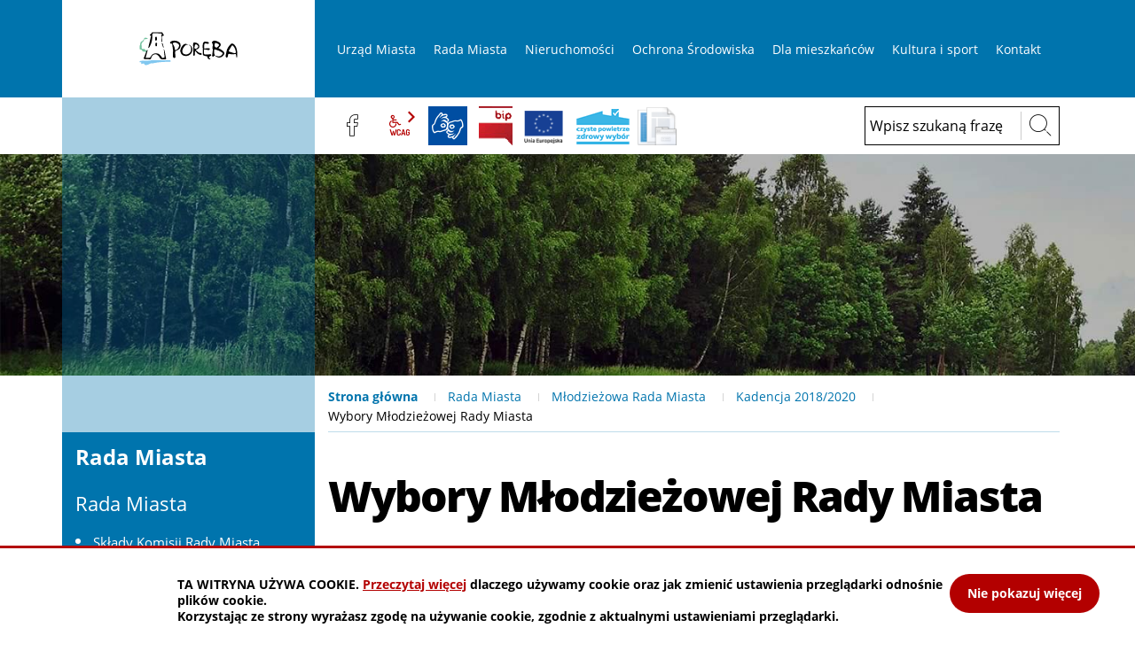

--- FILE ---
content_type: text/html; charset=UTF-8
request_url: https://www.umporeba.pl/rada-miasta/wybory-mlodziezowej-rady-miasta
body_size: 8397
content:
<!DOCTYPE html>
<html class="no-js icomoon" lang="pl">
<head>
<title>Wybory Młodzieżowej Rady Miasta | Urząd Miasta Poręba</title>
<meta charset="UTF-8">
<meta name="viewport" content="width=device-width, initial-scale=1">
<script>(function(html) {html.className = html.className.replace(/\bno-js\b/, 'js')})(document.documentElement);var $language = "pl";</script>
<meta http-equiv="X-UA-Compatible" content="IE=edge">
<meta name="description" content="Strona Internetowa Urzędu Miasta Poręba. Poręba jest gminą miejską położoną w skrajnej, zachodniej części powiatu zawierciańskiego. Jest jedną z dwóch gmin miejskich powiatu.">
<meta name="keywords" content="UM Poręba, Urząd Miasta Poręba, Gmina Poręba, Rada Miasta Poręba, Młodzieżowa Rada Miasta Poręba, Nasza Poręba, segregacja odpadów w Porębie">
<meta property="og:locale" content="pl_PL" />
<meta property="og:url" content="https://www.umporeba.pl/rada-miasta/wybory-mlodziezowej-rady-miasta" />
<meta property="og:type" content="website" />
<meta property="og:title" content="Wybory Młodzieżowej Rady Miasta" />
<meta property="og:headline" content="Wybory Młodzieżowej Rady Miasta" />
<meta property="og:description" content="Strona Internetowa Urzędu Miasta Poręba. Poręba jest gminą miejską położoną w skrajnej, zachodniej części powiatu zawierciańskiego. Jest jedną z dwóch gmin miejskich powiatu." />
<meta property="og:site_name" content="Urząd Miasta Poręba" />
<meta property="og:image" content="https://www.umporeba.pl/assets/pics/_news/default_fb.jpg" />
<meta property="og:image:alt" content="Urząd Miasta Poręba" />
<meta property="og:image:width" content="400" />
<meta property="og:image:height" content="300" />
<base href="https://www.umporeba.pl/" />
<link href="https://www.umporeba.pl/rss" rel="alternate" type="application/rss+xml" title="Urząd Miasta Poręba - Aktualności">
<link rel="apple-touch-icon-precomposed" sizes="144x144" href="https://www.umporeba.pl/assets/favicon/apple-touch-icon-144x144.png">
<link rel="icon" type="image/png" href="https://www.umporeba.pl/assets/favicon/favicon-196x196.png" sizes="196x196">
<link rel="icon" type="image/png" href="https://www.umporeba.pl/assets/favicon/favicon-96x96.png" sizes="96x96">
<link rel="icon" type="image/png" href="https://www.umporeba.pl/assets/favicon/favicon-32x32.png" sizes="32x32">
<link rel="icon" type="image/png" href="https://www.umporeba.pl/assets/favicon/favicon-16x16.png" sizes="16x16">
<meta name="application-name" content="Urząd Miasta Poręba">
<meta name="msapplication-TileColor" content="#FFFFFF">
<meta name="msapplication-TileImage" content="https://www.umporeba.pl/assets/favicon/mstile-144x144.png"> 
<link href="https://www.umporeba.pl/assets/styles.css?t=1759734886" rel="stylesheet" type="text/css" />
<link href="https://www.umporeba.pl/assets/custom_3a3f785a.css?t=1742284670" rel="stylesheet" type="text/css" />
<link href="https://www.umporeba.pl/assets/modules_0977a4f0.css?t=1742284701" rel="stylesheet" type="text/css" />

</head><body class="podstrona p-wybory-mlodziezowej-rady-miasta s-rada-miasta">
    <!-- WCAG -->
    <nav id="wcag-item" class="d-print-none nav-wcag" aria-label="Szybki dostęp">
    <a href="https://www.umporeba.pl/rada-miasta/wybory-mlodziezowej-rady-miasta#header">pomiń skip linki</a>
    <a href="https://www.umporeba.pl/rada-miasta/wybory-mlodziezowej-rady-miasta#tresc"><span>Przejdź do treści</span> <span>ALT + 1</span></a>
    <a href="https://www.umporeba.pl/rada-miasta/wybory-mlodziezowej-rady-miasta#nav"><span>Przejdź do menu głównego</span> <span>ALT + 2</span></a>
    <a href="https://www.umporeba.pl/main/szukaj"><span>Przejdź do wyszukiwania</span><span>ALT + 3</span></a>
    <a href="https://www.umporeba.pl/main/mapa-witryny"><span>Przejdź do Mapa Strony</span> <span>ALT + 4</span></a>
    <a href="https://www.umporeba.pl/main/deklaracja-dostepnosci"><span>Przejdź do Deklaracji Dostępności</span> <span>ALT + 5</span></a>
    </nav>
	<!-- /WCAG -->
    <div id="wersja" class="wersja">

		<!-- MOBILE MENU -->
	<div id="m-menu" class="no_print m-menu" title="Menu">
		<button class="nav-m ikon-close"><strong>zamknij</strong></button>
	</div>	
	<!-- /MOBILE MENU -->	
<header id="header">
    <a class="skip__link" href="#main">przejdź do treści</a>
    <div class="container">
        <div class="row sticky-container">
            <div class="col-md-3 logo__container">
            <p class="logo">                    <a href="https://www.umporeba.pl/" title="przejdź do strony głównej">
                                                <img class="logo--img" src="/assets/logo/poreba_logo.svg" width="213" alt="Urząd Miasta Poręba" />
                                            </a>
            </p>            </div>
            <div class="col-md-9 no_print">
                <nav id="nav" class="header-nav" aria-label="site">
                    <button id="m-menu-link" class="nav-m ikon-menu"><strong>menu</strong></button>
                    <ul class="header-nav">
                        <li><a href="https://www.umporeba.pl/urzad-miasta/index"><span>Urząd Miasta</span></a>
<ul>
<li class="o-miescie"><a href="https://www.umporeba.pl/urzad-miasta/o-miescie#tresc" title="O mieście">O mieście</a>
</li>
<li class="wnioski-do-pobrania"><a href="https://www.umporeba.pl/urzad-miasta/wnioski-do-pobrania#tresc" title="Wnioski do pobrania">Wnioski do pobrania</a>
</li>
<li class="ogloszenia"><a href="https://www.umporeba.pl/urzad-miasta/ogloszenia#tresc" title="Ogłoszenia">Ogłoszenia</a>
</li>
<li class="projekty-unijne"><a href="https://www.umporeba.pl/urzad-miasta/projekty-unijne#tresc" title="Projekty unijne">Projekty unijne</a>
</li>
<li class="podatki-i-oplaty"><a href="https://www.umporeba.pl/urzad-miasta/podatki-i-oplaty#tresc" title="Podatki i opłaty">Podatki i opłaty</a>
</li>
<li class="regionalna-izba-obrachunkowa"><a href="https://www.umporeba.pl/urzad-miasta/regionalna-izba-obrachunkowa#tresc" title="Regionalna Izba Obrachunkowa">Regionalna Izba Obrachunkowa</a>
</li>
<li class="miasta-partnerskie"><a href="https://www.umporeba.pl/urzad-miasta/miasta-partnerskie#tresc" title="Miasta partnerskie">Miasta partnerskie</a>
</li>
<li class="organizacje-pozarzadowe"><a href="https://www.umporeba.pl/urzad-miasta/organizacje-pozarzadowe#tresc" title="Organizacje pozarządowe">Organizacje pozarządowe</a>
</li>
<li class="oswiata"><a href="https://www.umporeba.pl/urzad-miasta/oswiata#tresc" title="Oświata">Oświata</a>
</li>
<li class="klauzula-informacyjna"><a href="https://www.umporeba.pl/urzad-miasta/klauzula-informacyjna#tresc" title="Klauzula informacyjna">Klauzula informacyjna</a>
</li>
<li class="pomoc-ukrainie"><a href="https://www.umporeba.pl/urzad-miasta/pomoc-ukrainie#tresc" title="Pomoc Ukrainie">Pomoc Ukrainie</a>
</li>
<li class="cyberbezpieczenstwo"><a href="https://www.umporeba.pl/urzad-miasta/cyberbezpieczenstwo#tresc" title="Cyberbezpieczeństwo">Cyberbezpieczeństwo</a>
</li>
</ul>
</li>
<li><a href="https://www.umporeba.pl/rada-miasta/index"><span>Rada Miasta</span></a>
<ul>
<li class="rada-miasta"><a href="https://www.umporeba.pl/rada-miasta/rada-miasta#tresc" title="Rada Miasta">Rada Miasta</a>
</li>
<li class="rada-seniorow"><a href="https://www.umporeba.pl/rada-miasta/rada-seniorow#tresc" title="Rada Seniorów">Rada Seniorów</a>
</li>
<li class="mlodziezowa-rada-miasta"><a href="https://www.umporeba.pl/rada-miasta/mlodziezowa-rada-miasta#tresc" title="Młodzieżowa Rada Miasta">Młodzieżowa Rada Miasta</a>
</li>
<li class="nagrania-z-sesji"><a href="https://www.umporeba.pl/rada-miasta/nagrania-z-sesji#tresc" title="Nagrania z sesji">Nagrania z sesji</a>
</li>
</ul>
</li>
<li><a href="https://www.umporeba.pl/nieruchomosci/index"><span>Nieruchomości</span></a>
<ul>
<li class="sprzedaz-najem-i-dzierzawa-nieruchomosci"><a href="https://www.umporeba.pl/nieruchomosci/sprzedaz-najem-i-dzierzawa-nieruchomosci#tresc" title="Sprzedaż, najem i dzierżawa nieruchomości">Sprzedaż, najem i dzierżawa nieruchomości</a>
</li>
<li class="osiedle-na-stoku"><a href="https://www.umporeba.pl/nieruchomosci/osiedle-na-stoku#tresc" title="Osiedle na Stoku">Osiedle na Stoku</a>
</li>
<li class="planowanie-przestrzenne"><a href="https://www.umporeba.pl/nieruchomosci/planowanie-przestrzenne#tresc" title="Planowanie przestrzenne">Planowanie przestrzenne</a>
</li>
</ul>
</li>
<li><a href="https://www.umporeba.pl/ochrona-srodowiska/index"><span>Ochrona Środowiska</span></a>
<ul>
<li class="wywoz-nieczystosci-plynnych"><a href="https://www.umporeba.pl/ochrona-srodowiska/wywoz-nieczystosci-plynnych#tresc" title="Gospodarka wodno-ściekowa">Gospodarka wodno-ściekowa</a>
</li>
<li class="ostrzezenia-pogodowe"><a href="https://www.umporeba.pl/ochrona-srodowiska/ostrzezenia-pogodowe#tresc" title="Ostrzeżenia pogodowe">Ostrzeżenia pogodowe</a>
</li>
<li class="informacje-ogolne"><a href="https://www.umporeba.pl/ochrona-srodowiska/informacje-ogolne#tresc" title="Informacje ogólne">Informacje ogólne</a>
</li>
<li class="jakosc-powietrza"><a href="https://www.umporeba.pl/ochrona-srodowiska/jakosc-powietrza#tresc" title="Jakość powietrza">Jakość powietrza</a>
</li>
<li class="segregacja-odpadow-komunalnych"><a href="https://www.umporeba.pl/ochrona-srodowiska/segregacja-odpadow-komunalnych#tresc" title="Segregacja odpadów komunalnych">Segregacja odpadów komunalnych</a>
</li>
<li class="czyste-powietrze"><a href="https://www.umporeba.pl/ochrona-srodowiska/czyste-powietrze#tresc" title="Program Czyste Powietrze">Program Czyste Powietrze</a>
</li>
<li class="zwierzeta"><a href="https://www.umporeba.pl/ochrona-srodowiska/zwierzeta#tresc" title="Zwierzęta">Zwierzęta</a>
</li>
<li class="kola-lowieckie"><a href="https://www.umporeba.pl/ochrona-srodowiska/kola-lowieckie#tresc" title="Koła Łowieckie">Koła Łowieckie</a>
</li>
<li class="azbest"><a href="https://www.umporeba.pl/ochrona-srodowiska/azbest#tresc" title="Azbest">Azbest</a>
</li>
</ul>
</li>
<li><a href="https://www.umporeba.pl/dla-mieszkancow/index"><span>Dla mieszkańców</span></a>
<ul>
<li class="aktualnosci menu_aktywny"><a href="https://www.umporeba.pl/dla-mieszkancow/aktualnosci#tresc" title="Aktualności">Aktualności</a>
</li>
<li class="komunikacja-miejska"><a href="https://www.umporeba.pl/dla-mieszkancow/komunikacja-miejska#tresc" title="Komunikacja miejska">Komunikacja miejska</a>
</li>
<li class="przydatne-linki"><a href="https://www.umporeba.pl/dla-mieszkancow/przydatne-linki#tresc" title="Przydatne linki">Przydatne linki</a>
</li>
<li class="kalendarium"><a href="https://www.umporeba.pl/dla-mieszkancow/kalendarium#tresc" title="Kalendarium">Kalendarium</a>
</li>
<li class="covid-19"><a href="https://www.umporeba.pl/dla-mieszkancow/covid-19#tresc" title="COVID-19">COVID-19</a>
</li>
<li class="galeria"><a href="https://www.umporeba.pl/dla-mieszkancow/galeria#tresc" title="Galeria">Galeria</a>
</li>
<li class="konsultacje-spoleczne"><a href="https://www.umporeba.pl/dla-mieszkancow/konsultacje-spoleczne#tresc" title="Konsultacje społeczne">Konsultacje społeczne</a>
</li>
<li class="narodowy-spis-powszechny-ludnosci-i-mieszkancow-2021"><a href="https://www.umporeba.pl/dla-mieszkancow/narodowy-spis-powszechny-ludnosci-i-mieszkancow-2021#tresc" title="Narodowy Spis Powszechny Ludności i Mieszkańców 2021">Narodowy Spis Powszechny Ludności i Mieszkańców 2021</a>
</li>
<li class="seniorzy"><a href="https://www.umporeba.pl/dla-mieszkancow/seniorzy#tresc" title="Seniorzy">Seniorzy</a>
</li>
<li class="ponowne-wykorzystywanie-informacji-sektora-publicznego"><a href="https://www.umporeba.pl/dla-mieszkancow/ponowne-wykorzystywanie-informacji-sektora-publicznego#tresc" title="Ponowne wykorzystywanie informacji sektora publicznego.">Ponowne wykorzystywanie informacji sektora publicznego.</a>
</li>
<li class="nieodplatna-pomoc-prawna"><a href="https://www.umporeba.pl/dla-mieszkancow/nieodplatna-pomoc-prawna#tresc" title="Nieodpłatna pomoc prawna">Nieodpłatna pomoc prawna</a>
</li>
<li class="skargi-i-wnioski"><a href="https://www.umporeba.pl/dla-mieszkancow/skargi-i-wnioski#tresc" title="Skargi i wnioski">Skargi i wnioski</a>
</li>
<li class="punkt-konsultacyjny-ds-uzaleznien-i-przeciwdzialania-przemocy-domowej"><a href="https://www.umporeba.pl/dla-mieszkancow/punkt-konsultacyjny-ds-uzaleznien-i-przeciwdzialania-przemocy-domowej#tresc" title="Punkt Konsultacyjny ds. Uzależnień i Przeciwdziałania Przemocy Domowej">Punkt Konsultacyjny ds. Uzależnień i Przeciwdziałania Przemocy Domowej</a>
</li>
</ul>
</li>
<li><a href="https://www.umporeba.pl/kultura-i-sport/index"><span>Kultura i sport</span></a>
<ul>
<li class="aktualnosci-sportowe"><a href="https://www.umporeba.pl/kultura-i-sport/aktualnosci-sportowe#tresc" title="Aktualności sportowe">Aktualności sportowe</a>
</li>
<li class="puls-poreby"><a href="https://www.umporeba.pl/kultura-i-sport/puls-poreby#tresc" title="PULS Poręby">PULS Poręby</a>
</li>
<li class="aktualnosci-kulturalne"><a href="https://www.umporeba.pl/kultura-i-sport/aktualnosci-kulturalne#tresc" title="Aktualności kulturalne">Aktualności kulturalne</a>
</li>
<li class="obiekty-sportowe-i-kulturalne"><a href="https://www.umporeba.pl/kultura-i-sport/obiekty-sportowe-i-kulturalne#tresc" title="Obiekty sportowe i kulturalne">Obiekty sportowe i kulturalne</a>
</li>
<li class="zabytki"><a href="https://www.umporeba.pl/kultura-i-sport/zabytki#tresc" title="Zabytki">Zabytki</a>
</li>
</ul>
</li>
<li><a href="https://www.umporeba.pl/kontakt/index"><span>Kontakt</span></a>
<ul>
<li class="dane-kontaktowe"><a href="https://www.umporeba.pl/kontakt/dane-kontaktowe#tresc" title="Dane kontaktowe">Dane kontaktowe</a>
</li>
<li class="numery-kont-bankowych"><a href="https://www.umporeba.pl/kontakt/numery-kont-bankowych#tresc" title="Numery kont bankowych">Numery kont bankowych</a>
</li>
<li class="tlumacz-jezyka-migowego"><a href="https://www.umporeba.pl/kontakt/tlumacz-jezyka-migowego#tresc" title="Dostępność informacyjno-komunikacyjna">Dostępność informacyjno-komunikacyjna</a>
</li>
</ul>
</li>
                    </ul>
                </nav>              
            </div>
        </div>
        <div class="row">
            <div class="col-md-9 offset-md-3 naglowek__buttons--container">
                <ul class="wcag naglowek__buttons buttons__container" >
                                            <li><a class="fb ikon-fb" data-toggle=tooltip href="https://www.facebook.com/miasto.poreba/" target="_blank"  rel="noopener nofollow" title="Link zewnętrzny: Profil Facebook">facebook</a></li>
                                         
                    <li class="toolbar__wcag d-none d-md-inline-block" aria-hidden="true">
                        <button id="wcag" aria-hidden="true"  title="opcje wyświetlania tekstu" class="toolbar__button">wcag2.1</button>
    <ul>
        <li class="toolbar__buttons kontrast__buttons">
            <button id="w-kontrast" class="wcag--kontrast ikon-kontrast" title="wersja kontrastowa"><strong>Wersja kontrastowa</strong></button>
        </li>
        <li class="toolbar__buttons fonts__buttons">
            <button class="wcag--font buttons__minus wcag--font__minus" title="zmniejsz rozmiar czcionki"><strong>zmniej szczcionkę</strong></button>
            <button class="wcag--font buttons__plus wcag--font__plus" title="zwiększ rozmiar czcionki"><strong>zwiększ czcionkę</strong></button>
        </li>
        <li class="toolbar__buttons line-height__buttons" data-default="3">
            <button class="line-height__minus buttons__minus ikon-lh-minus" title="zmniejsz odstęp pomiędzy wierszami">
                <span class="nazwa">odstęp pomiędzy wierszami minus</span>
            </button>
            <button class="line-height__plus buttons__plus ikon-lh-plus" title="zwiększ odstęp pomiędzy wierszami">
                <span class="nazwa">odstęp pomiędzy wierszami plus</span>
            </button>
        </li>
        <li class="toolbar__buttons paragraph-height__buttons" data-default="3">
            <button class="paragraph-height__minus buttons__minus ikon-paragraph-minus" title="zmniejsz odstęp pomiędzy paragrafami">
                <span class="nazwa">odstęp pomiędzy paragrafami minus</span>
            </button>
            <button class="paragraph-height__plus buttons__plus ikon-paragraph-plus" title="zwiększ odstęp pomiędzy paragrafami">
                <span class="nazwa">odstęp pomiędzy paragrafami plus</span>
            </button>
        </li>
        <li class="toolbar__buttons letter-spacing__buttons" data-default="1">
            <button class="letter-spacing__minus buttons__minus ikon-letter-minus" title="zmniejsz odstęp pomiędzy literami">
                <span class="nazwa">odstęp pomiędzy literami minus</span>
            </button>
            <button class="letter-spacing__plus buttons__plus ikon-letter-plus" title="zwiększ odstęp pomiędzy literami">
                <span class="nazwa">odstęp pomiędzy literami plus</span>
            </button>
        </li>
        <li class="toolbar__buttons word-spacing__buttons" data-default="1">
            <button class="word-spacing__minus buttons__minus ikon-word-minus" title="zmniejsz odstęp pomiędzy słowami">
                <span class="nazwa">odstęp pomiędzy słowami minus</span>
            </button>
            <button class="word-spacing__plus buttons__plus ikon-word-plus" title="zwiększ odstęp pomiędzy słowami">
                <span class="nazwa">odstęp pomiędzy słowami plus</span>
            </button>
        </li>
        <li class="toolbar__buttons-100">
            <button class="wcag-reset toolbar__buttons--txt" title="domyślne ustawienia">
                przywróć domyślne ustawienia
            </button>
        </li>
    </ul>
                    </li>
                    <li>
                        <a data-placement="bottom"  data-toggle=tooltip class="wcag--tlumacz ikon-jezyk_migowy" href="/kontakt/tlumacz-jezyka-migowego" title="Tłumacz języka migowego"><strong>język migowy</strong></a>
                    </li>
                                            <li><a class="button__sprite bip" data-toggle=tooltip href="https://bip.umporeba.pl/" target="_blank" title="Link zewnętrzny: Biuletyn Informacji Publicznej - strona główna">BIP</a></li>
                                        <li>
                        <a class="ue" style="padding:0 !important;text-indent:0 !important;" href="/urzad-miasta/projekty-unijne" title="Projekty Unijne" rel="nofollow noopener">
                            <img src="/assets/logo/ue.png" alt="Flaga Unii Europejskiej" width="45" height="44"></a>
                    </li>
                    <li>
                        <a style="padding:0 !important;text-indent:0 !important;width:70px;background-color: transparent !important;" href="/ochrona-srodowiska/czyste-powietrze" title="Program Czyste Powietrze">
                            <img src="/assets/logo/czyste_powietrze.png" alt="Czyste Powietrze" width="70" height="44"></a>
                    </li>
        
                       
                        <li class="eboi-link"><a class="eboi"  href="https://umporeba.eboi.pl/" target="_blank" rel="noopener nofollow"  title="System eBOI">
                            <img src="/assets/img/eboi.png" alt="Eboi" width="48" height="48" ></a>
                        </li>
                     
                </ul> 
                <div class="search-form-container d-md-inline-block mb-2 mb-md-0">
                    <form action="https://www.umporeba.pl/main/szukaj" id="FormSzukaj" method="get" accept-charset="utf-8">
                        <div class="d-flex">
                            <input type="hidden" name="szukaj_w" id="szukaj_w">
                            <label for="search" class="sr-only">Szukaj w serwisie</label>
                            <input minlength="3" name="szukaj" id="search" placeholder="Wpisz szukaną frazę" type="search">
                            <button id="search-submit" title="rozpocznij wyszukiwanie"><span class="ikon-szukaj" aria-hidden="true"></span><span class="sr-only">szukaj</span></button>
                        </div>
                    </form>               
                </div>
            </div>
        </div>
    </div>
</header>
<div class="no_print parallax-container">
       <div class="parallax b-lazy" style="background-image: url('/assets/pics/naglowki/naglowek_leazy.jpg');background-position: 0 50%;" data-stellar-background-ratio="1.5" data-stellar-vertical-offset="0"  data-src="/assets/pics/naglowki/naglowek.jpg"></div>
</div>
<div class="container shadow-box">
    <div class="row">
        <div class="col-md-9 offset-md-3 lokalizer">
            <nav aria-label="page"><span><a href="https://www.umporeba.pl/">Strona główna</a></span><i>/</i><span><a href="https://www.umporeba.pl/rada-miasta/index" title="Rada Miasta">Rada Miasta</a></span><i>/</i><span><a href="https://www.umporeba.pl/rada-miasta/mlodziezowa-rada-miasta" title="Młodzieżowa Rada Miasta">Młodzieżowa Rada Miasta</a></span><i>/</i><span><a href="https://www.umporeba.pl/rada-miasta/kadencja-20182020" title="Kadencja 2018/2020">Kadencja 2018/2020</a></span><i>/</i><span>Wybory Młodzieżowej Rady Miasta</span></nav>        
        </div>
    </div>
    <div class="row">
        <main id="content" class="col-md-9 main order-last print100">
                <div id="tresc" class="tresc">
                    <article>
                        <h1>Wybory Młodzieżowej Rady Miasta</h1>                        
                        <p><strong>Burmistrz ogłosił wybory do Młodzieżowej Rady Miasta Poręba</strong></p>
<p><strong>Choć to najmłodszy wiekiem organ samorządowy, ma realny wpływ na nasze miasto. Masz aspiracje, by zostać radnym Młodzieżowej Rady Miasta Poręba? Zgłoś swoją kandydaturę. Burmistrz Poręby Ryszard Spyra właśnie ogłosił wybory do rady.</strong></p>
<p> </p>
<p>„Zarządzam wybory do II Młodzieżowej Rady Miasta Poręba na dzień 16 listopada tego roku. Odbędą się w godzinach od 9 do 13” - czytamy w oficjalnym obwieszczeniu burmistrza Poręby Ryszarda Spyry. Głosowanie odbędzie się w szkołach, dlatego przyszli radni muszą się nieco postarać. Trzeba przekonać swoich kolegów i koleżanki, by postawili „krzyżyk” pod dobrym nazwiskiem na karcie wyborczej.</p>
<p><strong>Dwa lata niesamowitego doświadczenia</strong></p>
<p>Będą to drugie już wybory do Młodzieżowej Rady Miasta Poręba. Warto zgłosić swoją kandydaturę, bo choć MRM to najmłodszy wiekiem organ samorządowy, młodzi radny mają wpływ na nasze miasto oraz jego mieszkańców. Kadencja Młodzieżowej Rady Miasta w Porębie trwa dwa lata i w tym czasie młodzi porębianie zdobywają doświadczenie w byciu u władzy. Mogą zgłaszać swoje pomysły, opinie i postulaty Radzie Miasta Poręba. Działanie Młodzieżowych Rad Miast koncentruje się bowiem przede wszystkim na funkcji konsultacyjnej. - Niemniej jednak głos młodych jest bardzo ważny. To oni będą w przyszłości dbali o rozwój naszego miasta - podkreśla burmistrz Ryszard Spyra.</p>
<p><strong>Pierwsza sesja odbędzie się w grudniu</strong></p>
<p>Wraz z ogłoszeniem wyborów, burmistrz Spyra powołał także Miejską Komisję Wyborczą w składzie: Karolina Ostrowska - jako przewodnicząca, Natalia Dworak - sekretarz oraz Małgorzata Brzęczka jako członek komisji.</p>
<p>Wyniki wyborów zostaną ogłoszone 23 listopada tego roku, a na 21 grudnia zaplanowano I sesję MRM. To na niej nastąpi zaprzysiężenie młodych radnych.</p>
<p>Formularze zgłoszeniowe oraz wszelkie informacje dotyczące wyborów do MRM znaleźć można na BIP Urzędu Miasta Poręba, w zakładce „obwieszczenia” oraz pod linkiem:</p>
<p> </p>
<p><a href="https://bip.umporeba.pl/menu-przedmiotowe/ogloszenie/Obwieszczenie-Burmistrz-Miasta-Poreba-z-dnia-08-pazdziernika-2020-roku-w-sprawie-wyborow-do-II-kadencji-Mlodziezowej-Rady-Miasta-Poreba/idn:190">https://bip.umporeba.pl/menu-przedmiotowe/ogloszenie/Obwieszczenie-Burmistrz-Miasta-Poreba-z-dnia-08-pazdziernika-2020-roku-w-sprawie-wyborow-do-II-kadencji-Mlodziezowej-Rady-Miasta-Poreba/idn:190</a></p>
<p> </p>
<p> </p>
                                            </article>
                                            <div id="wstecz_drukuj" class="no_print wstecz_drukuj">
                            <a class="button button__ico button__ico--print"
                               href="javascript:window.print();">Drukuj</a>
                        </div>
                                    </div><!-- /tresc -->
        </main>
        <aside class="col-md-3 order-first no_print">
            <div class="menu-boczne">
                <div class="menu-boczne-naglowek">
                    <h2>Rada Miasta</h2>
                </div>
                <nav aria-label="page"><ul>
<li><a href="https://www.umporeba.pl/rada-miasta/rada-miasta" class="rada-miasta">Rada Miasta</a>
<ul>
<li><a href="https://www.umporeba.pl/rada-miasta/sklady-komisji-rady-miasta" class="sklady-komisji-rady-miasta">Składy Komisji Rady Miasta</a>
</li>
<li><a href="https://www.umporeba.pl/rada-miasta/imienne-wykazy-glosowan-radnych" class="imienne-wykazy-glosowan-radnych">Imienne wykazy głosowań radnych</a>
</li>
<li><a href="https://www.umporeba.pl/rada-miasta/interpelacje-i-zapytania-radnych" class="interpelacje-i-zapytania-radnych">Interpelacje i zapytania radnych</a>
</li>
<li><a href="https://www.umporeba.pl/rada-miasta/raport-o-stanie-miasta" class="raport-o-stanie-miasta">Raport o stanie Miasta</a>
</li>
<li><a href="https://www.umporeba.pl/rada-miasta/dyzury-radnych-rady-miasta-poreba" class="dyzury-radnych-rady-miasta-poreba">Dyżury Radnych Rady Miasta Poręba</a>
</li>
</ul>
</li>
<li><a href="https://www.umporeba.pl/rada-miasta/rada-seniorow" class="rada-seniorow">Rada Seniorów</a>
</li>
<li><a href="https://www.umporeba.pl/rada-miasta/mlodziezowa-rada-miasta" class="mlodziezowa-rada-miasta">Młodzieżowa Rada Miasta</a>
<ul>
<li><a href="https://www.umporeba.pl/rada-miasta/kadencja-20182020" class="kadencja-20182020">Kadencja 2018/2020</a>
<ul>
<li><a href="https://www.umporeba.pl/rada-miasta/wybory-mlodziezowej-rady-miasta" class="wybory-mlodziezowej-rady-miasta menu_aktywny">Wybory Młodzieżowej Rady Miasta</a>
</li>
<li><a href="https://www.umporeba.pl/rada-miasta/listy-kandydatow-na-radnych-mlodziezowej-rady-miasta" class="listy-kandydatow-na-radnych-mlodziezowej-rady-miasta">Listy kandydatów na radnych Młodzieżowej Rady Miasta</a>
</li>
</ul>
</li>
<li><a href="https://www.umporeba.pl/rada-miasta/kadencja-20202022" class="kadencja-20202022">Kadencja 2020/2022</a>
</li>
<li><a href="https://www.umporeba.pl/rada-miasta/kadencja-2023-2025" class="kadencja-2023-2025">Kadencja 2023-2025</a>
</li>
<li><a href="https://www.umporeba.pl/rada-miasta/kadencja-2025-2027" class="kadencja-2025-2027">Kadencja 2025-2027</a>
</li>
</ul>
</li>
<li><a href="https://www.umporeba.pl/rada-miasta/nagrania-z-sesji" class="nagrania-z-sesji">Nagrania z sesji</a>
</li>
</ul>
</nav>
            </div>

                        <!-- banery [Podstrona lewa] -->
            
        </aside>
    </div>
</div>
<!-- /container --><footer>
    <div id="stopka" class="container stopka pasek">
        <div class="row row-1 pb-2">
            <div class="col-md-6 col-lg-4">
                <h2 aria-labelledby="kontakt adres">DANE TELEADRESOWE</h2>

                <h3>Urząd Miasta Poręba</h3>
                <address id="adres">ul. Dworcowa 1, 42-480 Poręba</address>

                <dl id="kontakt">
                                        <dt>tel:</dt>
                    <dd><a href="tel:-48-32-677-13-55">+ 48 32 677 13 55</a></dd>
                                                            <dt>fax:</dt>
                    <dd>32 677 17 46</dd>
                                                            <dt>e-mail:</dt>
                    <dd><span id="sm6969775f896d4"></span></dd>
                                    </dl>

                                <h3 aria-labelledby="godziny-pracy">Godziny pracy urzędu:</h3>
                <dl id="godziny-pracy">
                    <dt>poniedziałek - wtorek</dt><dd> 7.30 do 16.30</dd>
<dt>środa - czwartek</dt><dd>7.30 do 15.30</dd>
<dt>piątek</dt><dd> 7.30 do 13.30</dd>                </dl>
                            </div>
            <div class="col-md-6 col-lg-3 col-xl-2">
                <h2>NA SKRÓTY</h2>
                <nav aria-label="site">
                    <ul>
                                            <li><a href="/kontakt/index" title="">Kontakt</a></li>
<li><a href="https://dziennikustaw.gov.pl/DU" target="_blank" rel="nofollow noopener">Dziennik ustaw</a></li>
<li><a href="http://dzienniki.slask.eu/actbymonths" target="_blank" rel="nofollow noopener">Dziennik Urzędowy</a></li>
<li><a href="/rada-miasta/interpelacje-i-zapytania-radnych" title="">Interpelacje Radnych</a></li>
<li><a href="https://bip.umporeba.pl/" target="_blank" rel="nofollow noopener">BIP</a></li>
<li><a href="https://epuap.gov.pl/wps/portal/english" target="_blank" rel="nofollow noopener">ePUAP</a></li>
<li><a href="https://bip.umporeba.pl/menu-przedmiotowe/zamowienia-publiczne" target="_blank" rel="nofollow noopener">Przetargi</a></li>
<li><a href="http://www.mpwikporeba.pl/" target="_blank" rel="nofollow noopener">MPWiK</a></li>
<li><a href="/urzad-miasta/organizacje-pozarzadowe" title="">Organizacje pozarządowe</a></li>
<li><a href="https://wkubedzin.wp.mil.pl/pl/" target="_blank" rel="nofollow noopener">WKU Będzin</a></li>
<li><a href="https://bip.umporeba.pl/menu-podmiotowe/statut-rady-miasta-" target="_blank" rel="nofollow noopener">Statut Rady Miasta</a></li>                                        </ul>
                </nav>
            </div>
            <div class="col-lg-5 col-xl-6">
                <h2>PORĘBA</h2>
                <img src="/assets/logo/poreba_herb.svg" width="125" height="165" alt="herb Poręby" />
                <p>Poręba jest gminą miejską położoną w skrajnej, zachodniej części powiatu zawierciańskiego. Jest jedną z dwóch gmin miejskich powiatu. </p>
                <p>Napisz do nas: <span id="sm6969775f8971f"></span></p>
            </div>
        </div>
        <div class="row row-2 mt-3 mb-1">
            <div class="col-lg-11">
                <nav aria-label="site">
                    <ul class="footer__nav nav--divide">
                    
                        <li><a href="/main/polityka-prywatnosci"><span>Polityka prywatności</span></a></li>
<li><a href="/main/mapa-witryny"><span>Mapa Witryny</span></a></li>
<li><a href="/main/zastrzezenia"><span>© Zastrzeżenia Prawne</span></a></li>
<li><a href="/main/deklaracja-dostepnosci"><span>Deklaracja Dostępności</span></a></li>
                                                
                    </ul>
                </nav>
            </div>
            <div class="col-lg-1 social">
                                <a class="fb ikon-fb" data-toggle=tooltip href="https://www.facebook.com/miasto.poreba/" target="_blank"  rel="noopener nofollow" title="Link zewnętrzny: Profil Facebook">facebook</a>
                                 
            </div>
        </div>
    </div> 
    <div class="container mt-3">
        <div class="row">
            <div class="col-sm-6">
                <a class="wcag21" href="/main/deklaracja-dostepnosci" title="Deklaracja dostępności"> <span>Deklaracja dostępności</span></a>
            </div>
            <div class="col-sm-6 text-right">
                <span class="intracom">Projektowanie stron: Intra<span>COM</span>.pl</span>
            </div>
        </div>
    </div>
    <div class="container text-center">
        <a title="Prawie milion złotych na bezpieczeństwo danych osobowych porębian" 
        href="/dla-mieszkancow/aktualnosci/Prawie-milion-zlotych-na-bezpieczenstwo-danych-osobowych-porebian/idn:1099">
            <img class="img-fluid mt-4" loading="lazy" 
            src="/assets/pics/banery/cyberbezpieczny_samorzad.jpg" width="800" height="337" 
            alt="Baner reklamowy projektu Cyberbezpieczny Samorząd">
        </a>
    </div>
</footer><a class="ir no_print do-gory" href="#top" id="do-gory" title="przesuń do początku strony">do góry</a>
</div><!-- /wersja -->
<!-- Modal -->
<div class="modal" id="myModal" role="dialog" aria-labelledby="myModalLabel" aria-hidden="true">
    <div class="modal-dialog modal-dialog-center modal-lg">
        <div class="modal-content">
            <div class="modal-header">
                <h4 class="modal-title" id="myModalLabel">Trwa ładowanie strony ...</h4>
                <button type="button" class="close" data-dismiss="modal">
                  <span aria-hidden="true">&times;</span><span class="sr-only">Close</span>
                </button>
            </div>
            <div id="modal-body" class="modal-body nopadding"></div>
            <div class="modal-footer" id="myModalFooter"></div>
        </div>
    </div>
</div>
<script src="/assets/plugins/popper/popper.min.js"></script>
<script src="https://www.umporeba.pl/assets/scripts.js?t=1742284670"></script>
<script src="https://www.umporeba.pl/assets/custom_203d745f.js?t=1744877864"></script>
<script src="https://www.umporeba.pl/assets/modules_3018c8a9.js?t=1742284670"></script>
<script>
var l = new Array();l[0]='>';l[1]='a';l[2]='/';l[3]='<';l[4]='|108';l[5]='|112';l[6]='|46';l[7]='|97';l[8]='|98';l[9]='|101';l[10]='|114';l[11]='|111';l[12]='|112';l[13]='|109';l[14]='|117';l[15]='|64';l[16]='|116';l[17]='|97';l[18]='|105';l[19]='|114';l[20]='|97';l[21]='|116';l[22]='|101';l[23]='|114';l[24]='|107';l[25]='|101';l[26]='|115';l[27]='>';l[28]='"';l[29]='|108';l[30]='|112';l[31]='|46';l[32]='|97';l[33]='|98';l[34]='|101';l[35]='|114';l[36]='|111';l[37]='|112';l[38]='|109';l[39]='|117';l[40]='|64';l[41]='|116';l[42]='|97';l[43]='|105';l[44]='|114';l[45]='|97';l[46]='|116';l[47]='|101';l[48]='|114';l[49]='|107';l[50]='|101';l[51]='|115';l[52]=':';l[53]='o';l[54]='t';l[55]='l';l[56]='i';l[57]='a';l[58]='m';l[59]='"';l[60]='=';l[61]='f';l[62]='e';l[63]='r';l[64]='h';l[65]=' ';l[66]='a';l[67]='<';var s = '';for (var i = l.length-1; i >= 0; i=i-1){ if (l[i].substring(0, 1) == "|") s += "&#"+unescape(l[i].substring(1))+";"; else s += unescape(l[i]);};$("#sm6969775f896d4").html(s.replace("&#91;&#97;&#116;&#93;", "@"));
var l = new Array();l[0]='>';l[1]='a';l[2]='/';l[3]='<';l[4]='|108';l[5]='|112';l[6]='|46';l[7]='|97';l[8]='|98';l[9]='|101';l[10]='|114';l[11]='|111';l[12]='|112';l[13]='|109';l[14]='|117';l[15]='|64';l[16]='|116';l[17]='|97';l[18]='|105';l[19]='|114';l[20]='|97';l[21]='|116';l[22]='|101';l[23]='|114';l[24]='|107';l[25]='|101';l[26]='|115';l[27]='>';l[28]='"';l[29]='|108';l[30]='|112';l[31]='|46';l[32]='|97';l[33]='|98';l[34]='|101';l[35]='|114';l[36]='|111';l[37]='|112';l[38]='|109';l[39]='|117';l[40]='|64';l[41]='|116';l[42]='|97';l[43]='|105';l[44]='|114';l[45]='|97';l[46]='|116';l[47]='|101';l[48]='|114';l[49]='|107';l[50]='|101';l[51]='|115';l[52]=':';l[53]='o';l[54]='t';l[55]='l';l[56]='i';l[57]='a';l[58]='m';l[59]='"';l[60]='=';l[61]='f';l[62]='e';l[63]='r';l[64]='h';l[65]=' ';l[66]='a';l[67]='<';var s = '';for (var i = l.length-1; i >= 0; i=i-1){ if (l[i].substring(0, 1) == "|") s += "&#"+unescape(l[i].substring(1))+";"; else s += unescape(l[i]);};$("#sm6969775f8971f").html(s.replace("&#91;&#97;&#116;&#93;", "@"));
</script>

</body>
</html>


--- FILE ---
content_type: text/css
request_url: https://www.umporeba.pl/assets/styles.css?t=1759734886
body_size: 93424
content:
/*!
 * Bootstrap v4.1.3 (https://getbootstrap.com/)
 * Copyright 2011-2018 The Bootstrap Authors
 * Copyright 2011-2018 Twitter, Inc.
 * Licensed under MIT (https://github.com/twbs/bootstrap/blob/master/LICENSE)
 */:root{--blue:#007bff;--indigo:#6610f2;--purple:#6f42c1;--pink:#e83e8c;--red:#dc3545;--orange:#fd7e14;--yellow:#ffc107;--green:#28a745;--teal:#20c997;--cyan:#17a2b8;--white:#fff;--gray:#6c757d;--gray-dark:#343a40;--primary:#007bff;--secondary:#6c757d;--success:#28a745;--info:#17a2b8;--warning:#ffc107;--danger:#dc3545;--light:#f8f9fa;--dark:#343a40;--breakpoint-xs:0;--breakpoint-sm:576px;--breakpoint-md:768px;--breakpoint-lg:992px;--breakpoint-xl:1200px;--font-family-sans-serif:-apple-system,BlinkMacSystemFont,"Segoe UI",Roboto,"Helvetica Neue",Arial,sans-serif,"Apple Color Emoji","Segoe UI Emoji","Segoe UI Symbol","Noto Color Emoji";--font-family-monospace:SFMono-Regular,Menlo,Monaco,Consolas,"Liberation Mono","Courier New",monospace}*,::after,::before{box-sizing:border-box}html{font-family:sans-serif;line-height:1.15;-webkit-text-size-adjust:100%;-ms-text-size-adjust:100%;-ms-overflow-style:scrollbar;-webkit-tap-highlight-color:transparent}@-ms-viewport{width:device-width}article,aside,figcaption,figure,footer,header,hgroup,main,nav,section{display:block}body{margin:0;font-family:-apple-system,BlinkMacSystemFont,"Segoe UI",Roboto,"Helvetica Neue",Arial,sans-serif,"Apple Color Emoji","Segoe UI Emoji","Segoe UI Symbol","Noto Color Emoji";font-size:1rem;font-weight:400;line-height:1.5;color:#212529;text-align:left;background-color:#fff}[tabindex="-1"]:focus{outline:0!important}hr{box-sizing:content-box;height:0;overflow:visible}h1,h2,h3,h4,h5,h6{margin-top:0;margin-bottom:.5rem}p{margin-top:0;margin-bottom:1rem}abbr[data-original-title],abbr[title]{text-decoration:underline;-webkit-text-decoration:underline dotted;text-decoration:underline dotted;cursor:help;border-bottom:0}address{margin-bottom:1rem;font-style:normal;line-height:inherit}dl,ol,ul{margin-top:0;margin-bottom:1rem}ol ol,ol ul,ul ol,ul ul{margin-bottom:0}dt{font-weight:700}dd{margin-bottom:.5rem;margin-left:0}blockquote{margin:0 0 1rem}dfn{font-style:italic}b,strong{font-weight:bolder}small{font-size:80%}sub,sup{position:relative;font-size:75%;line-height:0;vertical-align:baseline}sub{bottom:-.25em}sup{top:-.5em}a{color:#007bff;text-decoration:none;background-color:transparent;-webkit-text-decoration-skip:objects}a:hover{color:#0056b3;text-decoration:underline}a:not([href]):not([tabindex]){color:inherit;text-decoration:none}a:not([href]):not([tabindex]):focus,a:not([href]):not([tabindex]):hover{color:inherit;text-decoration:none}a:not([href]):not([tabindex]):focus{outline:0}code,kbd,pre,samp{font-family:SFMono-Regular,Menlo,Monaco,Consolas,"Liberation Mono","Courier New",monospace;font-size:1em}pre{margin-top:0;margin-bottom:1rem;overflow:auto;-ms-overflow-style:scrollbar}figure{margin:0 0 1rem}img{vertical-align:middle;border-style:none}svg{overflow:hidden;vertical-align:middle}table{border-collapse:collapse}caption{padding-top:.75rem;padding-bottom:.75rem;color:#6c757d;text-align:left;caption-side:bottom}th{text-align:inherit}label{display:inline-block;margin-bottom:.5rem}button{border-radius:0}button:focus{outline:1px dotted;outline:5px auto -webkit-focus-ring-color}button,input,optgroup,select,textarea{margin:0;font-family:inherit;font-size:inherit;line-height:inherit}button,input{overflow:visible}button,select{text-transform:none}[type=reset],[type=submit],button,html [type=button]{-webkit-appearance:button}[type=button]::-moz-focus-inner,[type=reset]::-moz-focus-inner,[type=submit]::-moz-focus-inner,button::-moz-focus-inner{padding:0;border-style:none}input[type=checkbox],input[type=radio]{box-sizing:border-box;padding:0}input[type=date],input[type=datetime-local],input[type=month],input[type=time]{-webkit-appearance:listbox}textarea{overflow:auto;resize:vertical}fieldset{min-width:0;padding:0;margin:0;border:0}legend{display:block;width:100%;max-width:100%;padding:0;margin-bottom:.5rem;font-size:1.5rem;line-height:inherit;color:inherit;white-space:normal}progress{vertical-align:baseline}[type=number]::-webkit-inner-spin-button,[type=number]::-webkit-outer-spin-button{height:auto}[type=search]{outline-offset:-2px;-webkit-appearance:none}[type=search]::-webkit-search-cancel-button,[type=search]::-webkit-search-decoration{-webkit-appearance:none}::-webkit-file-upload-button{font:inherit;-webkit-appearance:button}output{display:inline-block}summary{display:list-item;cursor:pointer}template{display:none}[hidden]{display:none!important}.h1,.h2,.h3,.h4,.h5,.h6,h1,h2,h3,h4,h5,h6{margin-bottom:.5rem;font-family:inherit;font-weight:500;line-height:1.2;color:inherit}.h1,h1{font-size:2.5rem}.h2,h2{font-size:2rem}.h3,h3{font-size:1.75rem}.h4,h4{font-size:1.5rem}.h5,h5{font-size:1.25rem}.h6,h6{font-size:1rem}.lead{font-size:1.25rem;font-weight:300}.display-1{font-size:6rem;font-weight:300;line-height:1.2}.display-2{font-size:5.5rem;font-weight:300;line-height:1.2}.display-3{font-size:4.5rem;font-weight:300;line-height:1.2}.display-4{font-size:3.5rem;font-weight:300;line-height:1.2}hr{margin-top:1rem;margin-bottom:1rem;border:0;border-top:1px solid rgba(0,0,0,.1)}.small,small{font-size:80%;font-weight:400}.mark,mark{padding:.2em;background-color:#fcf8e3}.list-unstyled{padding-left:0;list-style:none}.list-inline{padding-left:0;list-style:none}.list-inline-item{display:inline-block}.list-inline-item:not(:last-child){margin-right:.5rem}.initialism{font-size:90%;text-transform:uppercase}.blockquote{margin-bottom:1rem;font-size:1.25rem}.blockquote-footer{display:block;font-size:80%;color:#6c757d}.blockquote-footer::before{content:"\2014 \00A0"}.img-fluid{max-width:100%;height:auto}.img-thumbnail{padding:.25rem;background-color:#fff;border:1px solid #dee2e6;border-radius:.25rem;max-width:100%;height:auto}.figure{display:inline-block}.figure-img{margin-bottom:.5rem;line-height:1}.figure-caption{font-size:90%;color:#6c757d}code{font-size:87.5%;color:#e83e8c;word-break:break-word}a>code{color:inherit}kbd{padding:.2rem .4rem;font-size:87.5%;color:#fff;background-color:#212529;border-radius:.2rem}kbd kbd{padding:0;font-size:100%;font-weight:700}pre{display:block;font-size:87.5%;color:#212529}pre code{font-size:inherit;color:inherit;word-break:normal}.pre-scrollable{max-height:340px;overflow-y:scroll}.container{width:100%;padding-right:15px;padding-left:15px;margin-right:auto;margin-left:auto}@media (min-width:576px){.container{max-width:540px}}@media (min-width:768px){.container{max-width:720px}}@media (min-width:992px){.container{max-width:960px}}@media (min-width:1200px){.container{max-width:1140px}}.container-fluid{width:100%;padding-right:15px;padding-left:15px;margin-right:auto;margin-left:auto}.row{display:-ms-flexbox;display:flex;-ms-flex-wrap:wrap;flex-wrap:wrap;margin-right:-15px;margin-left:-15px}.no-gutters{margin-right:0;margin-left:0}.no-gutters>.col,.no-gutters>[class*=col-]{padding-right:0;padding-left:0}.col,.col-1,.col-10,.col-11,.col-12,.col-2,.col-3,.col-4,.col-5,.col-6,.col-7,.col-8,.col-9,.col-auto,.col-lg,.col-lg-1,.col-lg-10,.col-lg-11,.col-lg-12,.col-lg-2,.col-lg-3,.col-lg-4,.col-lg-5,.col-lg-6,.col-lg-7,.col-lg-8,.col-lg-9,.col-lg-auto,.col-md,.col-md-1,.col-md-10,.col-md-11,.col-md-12,.col-md-2,.col-md-3,.col-md-4,.col-md-5,.col-md-6,.col-md-7,.col-md-8,.col-md-9,.col-md-auto,.col-sm,.col-sm-1,.col-sm-10,.col-sm-11,.col-sm-12,.col-sm-2,.col-sm-3,.col-sm-4,.col-sm-5,.col-sm-6,.col-sm-7,.col-sm-8,.col-sm-9,.col-sm-auto,.col-xl,.col-xl-1,.col-xl-10,.col-xl-11,.col-xl-12,.col-xl-2,.col-xl-3,.col-xl-4,.col-xl-5,.col-xl-6,.col-xl-7,.col-xl-8,.col-xl-9,.col-xl-auto{position:relative;width:100%;min-height:1px;padding-right:15px;padding-left:15px}.col{-ms-flex-preferred-size:0;flex-basis:0;-ms-flex-positive:1;flex-grow:1;max-width:100%}.col-auto{-ms-flex:0 0 auto;flex:0 0 auto;width:auto;max-width:none}.col-1{-ms-flex:0 0 8.333333%;flex:0 0 8.333333%;max-width:8.333333%}.col-2{-ms-flex:0 0 16.666667%;flex:0 0 16.666667%;max-width:16.666667%}.col-3{-ms-flex:0 0 25%;flex:0 0 25%;max-width:25%}.col-4{-ms-flex:0 0 33.333333%;flex:0 0 33.333333%;max-width:33.333333%}.col-5{-ms-flex:0 0 41.666667%;flex:0 0 41.666667%;max-width:41.666667%}.col-6{-ms-flex:0 0 50%;flex:0 0 50%;max-width:50%}.col-7{-ms-flex:0 0 58.333333%;flex:0 0 58.333333%;max-width:58.333333%}.col-8{-ms-flex:0 0 66.666667%;flex:0 0 66.666667%;max-width:66.666667%}.col-9{-ms-flex:0 0 75%;flex:0 0 75%;max-width:75%}.col-10{-ms-flex:0 0 83.333333%;flex:0 0 83.333333%;max-width:83.333333%}.col-11{-ms-flex:0 0 91.666667%;flex:0 0 91.666667%;max-width:91.666667%}.col-12{-ms-flex:0 0 100%;flex:0 0 100%;max-width:100%}.order-first{-ms-flex-order:-1;order:-1}.order-last{-ms-flex-order:13;order:13}.order-0{-ms-flex-order:0;order:0}.order-1{-ms-flex-order:1;order:1}.order-2{-ms-flex-order:2;order:2}.order-3{-ms-flex-order:3;order:3}.order-4{-ms-flex-order:4;order:4}.order-5{-ms-flex-order:5;order:5}.order-6{-ms-flex-order:6;order:6}.order-7{-ms-flex-order:7;order:7}.order-8{-ms-flex-order:8;order:8}.order-9{-ms-flex-order:9;order:9}.order-10{-ms-flex-order:10;order:10}.order-11{-ms-flex-order:11;order:11}.order-12{-ms-flex-order:12;order:12}.offset-1{margin-left:8.333333%}.offset-2{margin-left:16.666667%}.offset-3{margin-left:25%}.offset-4{margin-left:33.333333%}.offset-5{margin-left:41.666667%}.offset-6{margin-left:50%}.offset-7{margin-left:58.333333%}.offset-8{margin-left:66.666667%}.offset-9{margin-left:75%}.offset-10{margin-left:83.333333%}.offset-11{margin-left:91.666667%}@media (min-width:576px){.col-sm{-ms-flex-preferred-size:0;flex-basis:0;-ms-flex-positive:1;flex-grow:1;max-width:100%}.col-sm-auto{-ms-flex:0 0 auto;flex:0 0 auto;width:auto;max-width:none}.col-sm-1{-ms-flex:0 0 8.333333%;flex:0 0 8.333333%;max-width:8.333333%}.col-sm-2{-ms-flex:0 0 16.666667%;flex:0 0 16.666667%;max-width:16.666667%}.col-sm-3{-ms-flex:0 0 25%;flex:0 0 25%;max-width:25%}.col-sm-4{-ms-flex:0 0 33.333333%;flex:0 0 33.333333%;max-width:33.333333%}.col-sm-5{-ms-flex:0 0 41.666667%;flex:0 0 41.666667%;max-width:41.666667%}.col-sm-6{-ms-flex:0 0 50%;flex:0 0 50%;max-width:50%}.col-sm-7{-ms-flex:0 0 58.333333%;flex:0 0 58.333333%;max-width:58.333333%}.col-sm-8{-ms-flex:0 0 66.666667%;flex:0 0 66.666667%;max-width:66.666667%}.col-sm-9{-ms-flex:0 0 75%;flex:0 0 75%;max-width:75%}.col-sm-10{-ms-flex:0 0 83.333333%;flex:0 0 83.333333%;max-width:83.333333%}.col-sm-11{-ms-flex:0 0 91.666667%;flex:0 0 91.666667%;max-width:91.666667%}.col-sm-12{-ms-flex:0 0 100%;flex:0 0 100%;max-width:100%}.order-sm-first{-ms-flex-order:-1;order:-1}.order-sm-last{-ms-flex-order:13;order:13}.order-sm-0{-ms-flex-order:0;order:0}.order-sm-1{-ms-flex-order:1;order:1}.order-sm-2{-ms-flex-order:2;order:2}.order-sm-3{-ms-flex-order:3;order:3}.order-sm-4{-ms-flex-order:4;order:4}.order-sm-5{-ms-flex-order:5;order:5}.order-sm-6{-ms-flex-order:6;order:6}.order-sm-7{-ms-flex-order:7;order:7}.order-sm-8{-ms-flex-order:8;order:8}.order-sm-9{-ms-flex-order:9;order:9}.order-sm-10{-ms-flex-order:10;order:10}.order-sm-11{-ms-flex-order:11;order:11}.order-sm-12{-ms-flex-order:12;order:12}.offset-sm-0{margin-left:0}.offset-sm-1{margin-left:8.333333%}.offset-sm-2{margin-left:16.666667%}.offset-sm-3{margin-left:25%}.offset-sm-4{margin-left:33.333333%}.offset-sm-5{margin-left:41.666667%}.offset-sm-6{margin-left:50%}.offset-sm-7{margin-left:58.333333%}.offset-sm-8{margin-left:66.666667%}.offset-sm-9{margin-left:75%}.offset-sm-10{margin-left:83.333333%}.offset-sm-11{margin-left:91.666667%}}@media (min-width:768px){.col-md{-ms-flex-preferred-size:0;flex-basis:0;-ms-flex-positive:1;flex-grow:1;max-width:100%}.col-md-auto{-ms-flex:0 0 auto;flex:0 0 auto;width:auto;max-width:none}.col-md-1{-ms-flex:0 0 8.333333%;flex:0 0 8.333333%;max-width:8.333333%}.col-md-2{-ms-flex:0 0 16.666667%;flex:0 0 16.666667%;max-width:16.666667%}.col-md-3{-ms-flex:0 0 25%;flex:0 0 25%;max-width:25%}.col-md-4{-ms-flex:0 0 33.333333%;flex:0 0 33.333333%;max-width:33.333333%}.col-md-5{-ms-flex:0 0 41.666667%;flex:0 0 41.666667%;max-width:41.666667%}.col-md-6{-ms-flex:0 0 50%;flex:0 0 50%;max-width:50%}.col-md-7{-ms-flex:0 0 58.333333%;flex:0 0 58.333333%;max-width:58.333333%}.col-md-8{-ms-flex:0 0 66.666667%;flex:0 0 66.666667%;max-width:66.666667%}.col-md-9{-ms-flex:0 0 75%;flex:0 0 75%;max-width:75%}.col-md-10{-ms-flex:0 0 83.333333%;flex:0 0 83.333333%;max-width:83.333333%}.col-md-11{-ms-flex:0 0 91.666667%;flex:0 0 91.666667%;max-width:91.666667%}.col-md-12{-ms-flex:0 0 100%;flex:0 0 100%;max-width:100%}.order-md-first{-ms-flex-order:-1;order:-1}.order-md-last{-ms-flex-order:13;order:13}.order-md-0{-ms-flex-order:0;order:0}.order-md-1{-ms-flex-order:1;order:1}.order-md-2{-ms-flex-order:2;order:2}.order-md-3{-ms-flex-order:3;order:3}.order-md-4{-ms-flex-order:4;order:4}.order-md-5{-ms-flex-order:5;order:5}.order-md-6{-ms-flex-order:6;order:6}.order-md-7{-ms-flex-order:7;order:7}.order-md-8{-ms-flex-order:8;order:8}.order-md-9{-ms-flex-order:9;order:9}.order-md-10{-ms-flex-order:10;order:10}.order-md-11{-ms-flex-order:11;order:11}.order-md-12{-ms-flex-order:12;order:12}.offset-md-0{margin-left:0}.offset-md-1{margin-left:8.333333%}.offset-md-2{margin-left:16.666667%}.offset-md-3{margin-left:25%}.offset-md-4{margin-left:33.333333%}.offset-md-5{margin-left:41.666667%}.offset-md-6{margin-left:50%}.offset-md-7{margin-left:58.333333%}.offset-md-8{margin-left:66.666667%}.offset-md-9{margin-left:75%}.offset-md-10{margin-left:83.333333%}.offset-md-11{margin-left:91.666667%}}@media (min-width:992px){.col-lg{-ms-flex-preferred-size:0;flex-basis:0;-ms-flex-positive:1;flex-grow:1;max-width:100%}.col-lg-auto{-ms-flex:0 0 auto;flex:0 0 auto;width:auto;max-width:none}.col-lg-1{-ms-flex:0 0 8.333333%;flex:0 0 8.333333%;max-width:8.333333%}.col-lg-2{-ms-flex:0 0 16.666667%;flex:0 0 16.666667%;max-width:16.666667%}.col-lg-3{-ms-flex:0 0 25%;flex:0 0 25%;max-width:25%}.col-lg-4{-ms-flex:0 0 33.333333%;flex:0 0 33.333333%;max-width:33.333333%}.col-lg-5{-ms-flex:0 0 41.666667%;flex:0 0 41.666667%;max-width:41.666667%}.col-lg-6{-ms-flex:0 0 50%;flex:0 0 50%;max-width:50%}.col-lg-7{-ms-flex:0 0 58.333333%;flex:0 0 58.333333%;max-width:58.333333%}.col-lg-8{-ms-flex:0 0 66.666667%;flex:0 0 66.666667%;max-width:66.666667%}.col-lg-9{-ms-flex:0 0 75%;flex:0 0 75%;max-width:75%}.col-lg-10{-ms-flex:0 0 83.333333%;flex:0 0 83.333333%;max-width:83.333333%}.col-lg-11{-ms-flex:0 0 91.666667%;flex:0 0 91.666667%;max-width:91.666667%}.col-lg-12{-ms-flex:0 0 100%;flex:0 0 100%;max-width:100%}.order-lg-first{-ms-flex-order:-1;order:-1}.order-lg-last{-ms-flex-order:13;order:13}.order-lg-0{-ms-flex-order:0;order:0}.order-lg-1{-ms-flex-order:1;order:1}.order-lg-2{-ms-flex-order:2;order:2}.order-lg-3{-ms-flex-order:3;order:3}.order-lg-4{-ms-flex-order:4;order:4}.order-lg-5{-ms-flex-order:5;order:5}.order-lg-6{-ms-flex-order:6;order:6}.order-lg-7{-ms-flex-order:7;order:7}.order-lg-8{-ms-flex-order:8;order:8}.order-lg-9{-ms-flex-order:9;order:9}.order-lg-10{-ms-flex-order:10;order:10}.order-lg-11{-ms-flex-order:11;order:11}.order-lg-12{-ms-flex-order:12;order:12}.offset-lg-0{margin-left:0}.offset-lg-1{margin-left:8.333333%}.offset-lg-2{margin-left:16.666667%}.offset-lg-3{margin-left:25%}.offset-lg-4{margin-left:33.333333%}.offset-lg-5{margin-left:41.666667%}.offset-lg-6{margin-left:50%}.offset-lg-7{margin-left:58.333333%}.offset-lg-8{margin-left:66.666667%}.offset-lg-9{margin-left:75%}.offset-lg-10{margin-left:83.333333%}.offset-lg-11{margin-left:91.666667%}}@media (min-width:1200px){.col-xl{-ms-flex-preferred-size:0;flex-basis:0;-ms-flex-positive:1;flex-grow:1;max-width:100%}.col-xl-auto{-ms-flex:0 0 auto;flex:0 0 auto;width:auto;max-width:none}.col-xl-1{-ms-flex:0 0 8.333333%;flex:0 0 8.333333%;max-width:8.333333%}.col-xl-2{-ms-flex:0 0 16.666667%;flex:0 0 16.666667%;max-width:16.666667%}.col-xl-3{-ms-flex:0 0 25%;flex:0 0 25%;max-width:25%}.col-xl-4{-ms-flex:0 0 33.333333%;flex:0 0 33.333333%;max-width:33.333333%}.col-xl-5{-ms-flex:0 0 41.666667%;flex:0 0 41.666667%;max-width:41.666667%}.col-xl-6{-ms-flex:0 0 50%;flex:0 0 50%;max-width:50%}.col-xl-7{-ms-flex:0 0 58.333333%;flex:0 0 58.333333%;max-width:58.333333%}.col-xl-8{-ms-flex:0 0 66.666667%;flex:0 0 66.666667%;max-width:66.666667%}.col-xl-9{-ms-flex:0 0 75%;flex:0 0 75%;max-width:75%}.col-xl-10{-ms-flex:0 0 83.333333%;flex:0 0 83.333333%;max-width:83.333333%}.col-xl-11{-ms-flex:0 0 91.666667%;flex:0 0 91.666667%;max-width:91.666667%}.col-xl-12{-ms-flex:0 0 100%;flex:0 0 100%;max-width:100%}.order-xl-first{-ms-flex-order:-1;order:-1}.order-xl-last{-ms-flex-order:13;order:13}.order-xl-0{-ms-flex-order:0;order:0}.order-xl-1{-ms-flex-order:1;order:1}.order-xl-2{-ms-flex-order:2;order:2}.order-xl-3{-ms-flex-order:3;order:3}.order-xl-4{-ms-flex-order:4;order:4}.order-xl-5{-ms-flex-order:5;order:5}.order-xl-6{-ms-flex-order:6;order:6}.order-xl-7{-ms-flex-order:7;order:7}.order-xl-8{-ms-flex-order:8;order:8}.order-xl-9{-ms-flex-order:9;order:9}.order-xl-10{-ms-flex-order:10;order:10}.order-xl-11{-ms-flex-order:11;order:11}.order-xl-12{-ms-flex-order:12;order:12}.offset-xl-0{margin-left:0}.offset-xl-1{margin-left:8.333333%}.offset-xl-2{margin-left:16.666667%}.offset-xl-3{margin-left:25%}.offset-xl-4{margin-left:33.333333%}.offset-xl-5{margin-left:41.666667%}.offset-xl-6{margin-left:50%}.offset-xl-7{margin-left:58.333333%}.offset-xl-8{margin-left:66.666667%}.offset-xl-9{margin-left:75%}.offset-xl-10{margin-left:83.333333%}.offset-xl-11{margin-left:91.666667%}}.table{width:100%;margin-bottom:1rem;background-color:transparent}.table td,.table th{padding:.75rem;vertical-align:top;border-top:1px solid #dee2e6}.table thead th{vertical-align:bottom;border-bottom:2px solid #dee2e6}.table tbody+tbody{border-top:2px solid #dee2e6}.table .table{background-color:#fff}.table-sm td,.table-sm th{padding:.3rem}.table-bordered{border:1px solid #dee2e6}.table-bordered td,.table-bordered th{border:1px solid #dee2e6}.table-bordered thead td,.table-bordered thead th{border-bottom-width:2px}.table-borderless tbody+tbody,.table-borderless td,.table-borderless th,.table-borderless thead th{border:0}.table-striped tbody tr:nth-of-type(odd){background-color:rgba(0,0,0,.05)}.table-hover tbody tr:hover{background-color:rgba(0,0,0,.075)}.table-primary,.table-primary>td,.table-primary>th{background-color:#b8daff}.table-hover .table-primary:hover{background-color:#9fcdff}.table-hover .table-primary:hover>td,.table-hover .table-primary:hover>th{background-color:#9fcdff}.table-secondary,.table-secondary>td,.table-secondary>th{background-color:#d6d8db}.table-hover .table-secondary:hover{background-color:#c8cbcf}.table-hover .table-secondary:hover>td,.table-hover .table-secondary:hover>th{background-color:#c8cbcf}.table-success,.table-success>td,.table-success>th{background-color:#c3e6cb}.table-hover .table-success:hover{background-color:#b1dfbb}.table-hover .table-success:hover>td,.table-hover .table-success:hover>th{background-color:#b1dfbb}.table-info,.table-info>td,.table-info>th{background-color:#bee5eb}.table-hover .table-info:hover{background-color:#abdde5}.table-hover .table-info:hover>td,.table-hover .table-info:hover>th{background-color:#abdde5}.table-warning,.table-warning>td,.table-warning>th{background-color:#ffeeba}.table-hover .table-warning:hover{background-color:#ffe8a1}.table-hover .table-warning:hover>td,.table-hover .table-warning:hover>th{background-color:#ffe8a1}.table-danger,.table-danger>td,.table-danger>th{background-color:#f5c6cb}.table-hover .table-danger:hover{background-color:#f1b0b7}.table-hover .table-danger:hover>td,.table-hover .table-danger:hover>th{background-color:#f1b0b7}.table-light,.table-light>td,.table-light>th{background-color:#fdfdfe}.table-hover .table-light:hover{background-color:#ececf6}.table-hover .table-light:hover>td,.table-hover .table-light:hover>th{background-color:#ececf6}.table-dark,.table-dark>td,.table-dark>th{background-color:#c6c8ca}.table-hover .table-dark:hover{background-color:#b9bbbe}.table-hover .table-dark:hover>td,.table-hover .table-dark:hover>th{background-color:#b9bbbe}.table-active,.table-active>td,.table-active>th{background-color:rgba(0,0,0,.075)}.table-hover .table-active:hover{background-color:rgba(0,0,0,.075)}.table-hover .table-active:hover>td,.table-hover .table-active:hover>th{background-color:rgba(0,0,0,.075)}.table .thead-dark th{color:#fff;background-color:#212529;border-color:#32383e}.table .thead-light th{color:#495057;background-color:#e9ecef;border-color:#dee2e6}.table-dark{color:#fff;background-color:#212529}.table-dark td,.table-dark th,.table-dark thead th{border-color:#32383e}.table-dark.table-bordered{border:0}.table-dark.table-striped tbody tr:nth-of-type(odd){background-color:rgba(255,255,255,.05)}.table-dark.table-hover tbody tr:hover{background-color:rgba(255,255,255,.075)}@media (max-width:575.98px){.table-responsive-sm{display:block;width:100%;overflow-x:auto;-webkit-overflow-scrolling:touch;-ms-overflow-style:-ms-autohiding-scrollbar}.table-responsive-sm>.table-bordered{border:0}}@media (max-width:767.98px){.table-responsive-md{display:block;width:100%;overflow-x:auto;-webkit-overflow-scrolling:touch;-ms-overflow-style:-ms-autohiding-scrollbar}.table-responsive-md>.table-bordered{border:0}}@media (max-width:991.98px){.table-responsive-lg{display:block;width:100%;overflow-x:auto;-webkit-overflow-scrolling:touch;-ms-overflow-style:-ms-autohiding-scrollbar}.table-responsive-lg>.table-bordered{border:0}}@media (max-width:1199.98px){.table-responsive-xl{display:block;width:100%;overflow-x:auto;-webkit-overflow-scrolling:touch;-ms-overflow-style:-ms-autohiding-scrollbar}.table-responsive-xl>.table-bordered{border:0}}.table-responsive{display:block;width:100%;overflow-x:auto;-webkit-overflow-scrolling:touch;-ms-overflow-style:-ms-autohiding-scrollbar}.table-responsive>.table-bordered{border:0}.form-control{display:block;width:100%;height:calc(2.25rem + 2px);padding:.375rem .75rem;font-size:1rem;line-height:1.5;color:#495057;background-color:#fff;background-clip:padding-box;border:1px solid #ced4da;border-radius:.25rem;transition:border-color .15s ease-in-out,box-shadow .15s ease-in-out}@media screen and (prefers-reduced-motion:reduce){.form-control{transition:none}}.form-control::-ms-expand{background-color:transparent;border:0}.form-control:focus{color:#495057;background-color:#fff;border-color:#80bdff;outline:0;box-shadow:0 0 0 .2rem rgba(0,123,255,.25)}.form-control::-webkit-input-placeholder{color:#6c757d;opacity:1}.form-control::-moz-placeholder{color:#6c757d;opacity:1}.form-control:-ms-input-placeholder{color:#6c757d;opacity:1}.form-control::-ms-input-placeholder{color:#6c757d;opacity:1}.form-control::placeholder{color:#6c757d;opacity:1}.form-control:disabled,.form-control[readonly]{background-color:#e9ecef;opacity:1}select.form-control:focus::-ms-value{color:#495057;background-color:#fff}.form-control-file,.form-control-range{display:block;width:100%}.col-form-label{padding-top:calc(.375rem + 1px);padding-bottom:calc(.375rem + 1px);margin-bottom:0;font-size:inherit;line-height:1.5}.col-form-label-lg{padding-top:calc(.5rem + 1px);padding-bottom:calc(.5rem + 1px);font-size:1.25rem;line-height:1.5}.col-form-label-sm{padding-top:calc(.25rem + 1px);padding-bottom:calc(.25rem + 1px);font-size:.875rem;line-height:1.5}.form-control-plaintext{display:block;width:100%;padding-top:.375rem;padding-bottom:.375rem;margin-bottom:0;line-height:1.5;color:#212529;background-color:transparent;border:solid transparent;border-width:1px 0}.form-control-plaintext.form-control-lg,.form-control-plaintext.form-control-sm{padding-right:0;padding-left:0}.form-control-sm{height:calc(1.8125rem + 2px);padding:.25rem .5rem;font-size:.875rem;line-height:1.5;border-radius:.2rem}.form-control-lg{height:calc(2.875rem + 2px);padding:.5rem 1rem;font-size:1.25rem;line-height:1.5;border-radius:.3rem}select.form-control[multiple],select.form-control[size]{height:auto}textarea.form-control{height:auto}.form-group{margin-bottom:1rem}.form-text{display:block;margin-top:.25rem}.form-row{display:-ms-flexbox;display:flex;-ms-flex-wrap:wrap;flex-wrap:wrap;margin-right:-5px;margin-left:-5px}.form-row>.col,.form-row>[class*=col-]{padding-right:5px;padding-left:5px}.form-check{position:relative;display:block;padding-left:1.25rem}.form-check-input{position:absolute;margin-top:.3rem;margin-left:-1.25rem}.form-check-input:disabled~.form-check-label{color:#6c757d}.form-check-label{margin-bottom:0}.form-check-inline{display:-ms-inline-flexbox;display:inline-flex;-ms-flex-align:center;align-items:center;padding-left:0;margin-right:.75rem}.form-check-inline .form-check-input{position:static;margin-top:0;margin-right:.3125rem;margin-left:0}.valid-feedback{display:none;width:100%;margin-top:.25rem;font-size:80%;color:#28a745}.valid-tooltip{position:absolute;top:100%;z-index:5;display:none;max-width:100%;padding:.25rem .5rem;margin-top:.1rem;font-size:.875rem;line-height:1.5;color:#fff;background-color:rgba(40,167,69,.9);border-radius:.25rem}.custom-select.is-valid,.form-control.is-valid,.was-validated .custom-select:valid,.was-validated .form-control:valid{border-color:#28a745}.custom-select.is-valid:focus,.form-control.is-valid:focus,.was-validated .custom-select:valid:focus,.was-validated .form-control:valid:focus{border-color:#28a745;box-shadow:0 0 0 .2rem rgba(40,167,69,.25)}.custom-select.is-valid~.valid-feedback,.custom-select.is-valid~.valid-tooltip,.form-control.is-valid~.valid-feedback,.form-control.is-valid~.valid-tooltip,.was-validated .custom-select:valid~.valid-feedback,.was-validated .custom-select:valid~.valid-tooltip,.was-validated .form-control:valid~.valid-feedback,.was-validated .form-control:valid~.valid-tooltip{display:block}.form-control-file.is-valid~.valid-feedback,.form-control-file.is-valid~.valid-tooltip,.was-validated .form-control-file:valid~.valid-feedback,.was-validated .form-control-file:valid~.valid-tooltip{display:block}.form-check-input.is-valid~.form-check-label,.was-validated .form-check-input:valid~.form-check-label{color:#28a745}.form-check-input.is-valid~.valid-feedback,.form-check-input.is-valid~.valid-tooltip,.was-validated .form-check-input:valid~.valid-feedback,.was-validated .form-check-input:valid~.valid-tooltip{display:block}.custom-control-input.is-valid~.custom-control-label,.was-validated .custom-control-input:valid~.custom-control-label{color:#28a745}.custom-control-input.is-valid~.custom-control-label::before,.was-validated .custom-control-input:valid~.custom-control-label::before{background-color:#71dd8a}.custom-control-input.is-valid~.valid-feedback,.custom-control-input.is-valid~.valid-tooltip,.was-validated .custom-control-input:valid~.valid-feedback,.was-validated .custom-control-input:valid~.valid-tooltip{display:block}.custom-control-input.is-valid:checked~.custom-control-label::before,.was-validated .custom-control-input:valid:checked~.custom-control-label::before{background-color:#34ce57}.custom-control-input.is-valid:focus~.custom-control-label::before,.was-validated .custom-control-input:valid:focus~.custom-control-label::before{box-shadow:0 0 0 1px #fff,0 0 0 .2rem rgba(40,167,69,.25)}.custom-file-input.is-valid~.custom-file-label,.was-validated .custom-file-input:valid~.custom-file-label{border-color:#28a745}.custom-file-input.is-valid~.custom-file-label::after,.was-validated .custom-file-input:valid~.custom-file-label::after{border-color:inherit}.custom-file-input.is-valid~.valid-feedback,.custom-file-input.is-valid~.valid-tooltip,.was-validated .custom-file-input:valid~.valid-feedback,.was-validated .custom-file-input:valid~.valid-tooltip{display:block}.custom-file-input.is-valid:focus~.custom-file-label,.was-validated .custom-file-input:valid:focus~.custom-file-label{box-shadow:0 0 0 .2rem rgba(40,167,69,.25)}.invalid-feedback{display:none;width:100%;margin-top:.25rem;font-size:80%;color:#dc3545}.invalid-tooltip{position:absolute;top:100%;z-index:5;display:none;max-width:100%;padding:.25rem .5rem;margin-top:.1rem;font-size:.875rem;line-height:1.5;color:#fff;background-color:rgba(220,53,69,.9);border-radius:.25rem}.custom-select.is-invalid,.form-control.is-invalid,.was-validated .custom-select:invalid,.was-validated .form-control:invalid{border-color:#dc3545}.custom-select.is-invalid:focus,.form-control.is-invalid:focus,.was-validated .custom-select:invalid:focus,.was-validated .form-control:invalid:focus{border-color:#dc3545;box-shadow:0 0 0 .2rem rgba(220,53,69,.25)}.custom-select.is-invalid~.invalid-feedback,.custom-select.is-invalid~.invalid-tooltip,.form-control.is-invalid~.invalid-feedback,.form-control.is-invalid~.invalid-tooltip,.was-validated .custom-select:invalid~.invalid-feedback,.was-validated .custom-select:invalid~.invalid-tooltip,.was-validated .form-control:invalid~.invalid-feedback,.was-validated .form-control:invalid~.invalid-tooltip{display:block}.form-control-file.is-invalid~.invalid-feedback,.form-control-file.is-invalid~.invalid-tooltip,.was-validated .form-control-file:invalid~.invalid-feedback,.was-validated .form-control-file:invalid~.invalid-tooltip{display:block}.form-check-input.is-invalid~.form-check-label,.was-validated .form-check-input:invalid~.form-check-label{color:#dc3545}.form-check-input.is-invalid~.invalid-feedback,.form-check-input.is-invalid~.invalid-tooltip,.was-validated .form-check-input:invalid~.invalid-feedback,.was-validated .form-check-input:invalid~.invalid-tooltip{display:block}.custom-control-input.is-invalid~.custom-control-label,.was-validated .custom-control-input:invalid~.custom-control-label{color:#dc3545}.custom-control-input.is-invalid~.custom-control-label::before,.was-validated .custom-control-input:invalid~.custom-control-label::before{background-color:#efa2a9}.custom-control-input.is-invalid~.invalid-feedback,.custom-control-input.is-invalid~.invalid-tooltip,.was-validated .custom-control-input:invalid~.invalid-feedback,.was-validated .custom-control-input:invalid~.invalid-tooltip{display:block}.custom-control-input.is-invalid:checked~.custom-control-label::before,.was-validated .custom-control-input:invalid:checked~.custom-control-label::before{background-color:#e4606d}.custom-control-input.is-invalid:focus~.custom-control-label::before,.was-validated .custom-control-input:invalid:focus~.custom-control-label::before{box-shadow:0 0 0 1px #fff,0 0 0 .2rem rgba(220,53,69,.25)}.custom-file-input.is-invalid~.custom-file-label,.was-validated .custom-file-input:invalid~.custom-file-label{border-color:#dc3545}.custom-file-input.is-invalid~.custom-file-label::after,.was-validated .custom-file-input:invalid~.custom-file-label::after{border-color:inherit}.custom-file-input.is-invalid~.invalid-feedback,.custom-file-input.is-invalid~.invalid-tooltip,.was-validated .custom-file-input:invalid~.invalid-feedback,.was-validated .custom-file-input:invalid~.invalid-tooltip{display:block}.custom-file-input.is-invalid:focus~.custom-file-label,.was-validated .custom-file-input:invalid:focus~.custom-file-label{box-shadow:0 0 0 .2rem rgba(220,53,69,.25)}.form-inline{display:-ms-flexbox;display:flex;-ms-flex-flow:row wrap;flex-flow:row wrap;-ms-flex-align:center;align-items:center}.form-inline .form-check{width:100%}@media (min-width:576px){.form-inline label{display:-ms-flexbox;display:flex;-ms-flex-align:center;align-items:center;-ms-flex-pack:center;justify-content:center;margin-bottom:0}.form-inline .form-group{display:-ms-flexbox;display:flex;-ms-flex:0 0 auto;flex:0 0 auto;-ms-flex-flow:row wrap;flex-flow:row wrap;-ms-flex-align:center;align-items:center;margin-bottom:0}.form-inline .form-control{display:inline-block;width:auto;vertical-align:middle}.form-inline .form-control-plaintext{display:inline-block}.form-inline .custom-select,.form-inline .input-group{width:auto}.form-inline .form-check{display:-ms-flexbox;display:flex;-ms-flex-align:center;align-items:center;-ms-flex-pack:center;justify-content:center;width:auto;padding-left:0}.form-inline .form-check-input{position:relative;margin-top:0;margin-right:.25rem;margin-left:0}.form-inline .custom-control{-ms-flex-align:center;align-items:center;-ms-flex-pack:center;justify-content:center}.form-inline .custom-control-label{margin-bottom:0}}.btn{display:inline-block;font-weight:400;text-align:center;white-space:nowrap;vertical-align:middle;-webkit-user-select:none;-moz-user-select:none;-ms-user-select:none;user-select:none;border:1px solid transparent;padding:.375rem .75rem;font-size:1rem;line-height:1.5;border-radius:.25rem;transition:color .15s ease-in-out,background-color .15s ease-in-out,border-color .15s ease-in-out,box-shadow .15s ease-in-out}@media screen and (prefers-reduced-motion:reduce){.btn{transition:none}}.btn:focus,.btn:hover{text-decoration:none}.btn.focus,.btn:focus{outline:0;box-shadow:0 0 0 .2rem rgba(0,123,255,.25)}.btn.disabled,.btn:disabled{opacity:.65}.btn:not(:disabled):not(.disabled){cursor:pointer}a.btn.disabled,fieldset:disabled a.btn{pointer-events:none}.btn-primary{color:#fff;background-color:#007bff;border-color:#007bff}.btn-primary:hover{color:#fff;background-color:#0069d9;border-color:#0062cc}.btn-primary.focus,.btn-primary:focus{box-shadow:0 0 0 .2rem rgba(0,123,255,.5)}.btn-primary.disabled,.btn-primary:disabled{color:#fff;background-color:#007bff;border-color:#007bff}.btn-primary:not(:disabled):not(.disabled).active,.btn-primary:not(:disabled):not(.disabled):active,.show>.btn-primary.dropdown-toggle{color:#fff;background-color:#0062cc;border-color:#005cbf}.btn-primary:not(:disabled):not(.disabled).active:focus,.btn-primary:not(:disabled):not(.disabled):active:focus,.show>.btn-primary.dropdown-toggle:focus{box-shadow:0 0 0 .2rem rgba(0,123,255,.5)}.btn-secondary{color:#fff;background-color:#6c757d;border-color:#6c757d}.btn-secondary:hover{color:#fff;background-color:#5a6268;border-color:#545b62}.btn-secondary.focus,.btn-secondary:focus{box-shadow:0 0 0 .2rem rgba(108,117,125,.5)}.btn-secondary.disabled,.btn-secondary:disabled{color:#fff;background-color:#6c757d;border-color:#6c757d}.btn-secondary:not(:disabled):not(.disabled).active,.btn-secondary:not(:disabled):not(.disabled):active,.show>.btn-secondary.dropdown-toggle{color:#fff;background-color:#545b62;border-color:#4e555b}.btn-secondary:not(:disabled):not(.disabled).active:focus,.btn-secondary:not(:disabled):not(.disabled):active:focus,.show>.btn-secondary.dropdown-toggle:focus{box-shadow:0 0 0 .2rem rgba(108,117,125,.5)}.btn-success{color:#fff;background-color:#28a745;border-color:#28a745}.btn-success:hover{color:#fff;background-color:#218838;border-color:#1e7e34}.btn-success.focus,.btn-success:focus{box-shadow:0 0 0 .2rem rgba(40,167,69,.5)}.btn-success.disabled,.btn-success:disabled{color:#fff;background-color:#28a745;border-color:#28a745}.btn-success:not(:disabled):not(.disabled).active,.btn-success:not(:disabled):not(.disabled):active,.show>.btn-success.dropdown-toggle{color:#fff;background-color:#1e7e34;border-color:#1c7430}.btn-success:not(:disabled):not(.disabled).active:focus,.btn-success:not(:disabled):not(.disabled):active:focus,.show>.btn-success.dropdown-toggle:focus{box-shadow:0 0 0 .2rem rgba(40,167,69,.5)}.btn-info{color:#fff;background-color:#17a2b8;border-color:#17a2b8}.btn-info:hover{color:#fff;background-color:#138496;border-color:#117a8b}.btn-info.focus,.btn-info:focus{box-shadow:0 0 0 .2rem rgba(23,162,184,.5)}.btn-info.disabled,.btn-info:disabled{color:#fff;background-color:#17a2b8;border-color:#17a2b8}.btn-info:not(:disabled):not(.disabled).active,.btn-info:not(:disabled):not(.disabled):active,.show>.btn-info.dropdown-toggle{color:#fff;background-color:#117a8b;border-color:#10707f}.btn-info:not(:disabled):not(.disabled).active:focus,.btn-info:not(:disabled):not(.disabled):active:focus,.show>.btn-info.dropdown-toggle:focus{box-shadow:0 0 0 .2rem rgba(23,162,184,.5)}.btn-warning{color:#212529;background-color:#ffc107;border-color:#ffc107}.btn-warning:hover{color:#212529;background-color:#e0a800;border-color:#d39e00}.btn-warning.focus,.btn-warning:focus{box-shadow:0 0 0 .2rem rgba(255,193,7,.5)}.btn-warning.disabled,.btn-warning:disabled{color:#212529;background-color:#ffc107;border-color:#ffc107}.btn-warning:not(:disabled):not(.disabled).active,.btn-warning:not(:disabled):not(.disabled):active,.show>.btn-warning.dropdown-toggle{color:#212529;background-color:#d39e00;border-color:#c69500}.btn-warning:not(:disabled):not(.disabled).active:focus,.btn-warning:not(:disabled):not(.disabled):active:focus,.show>.btn-warning.dropdown-toggle:focus{box-shadow:0 0 0 .2rem rgba(255,193,7,.5)}.btn-danger{color:#fff;background-color:#dc3545;border-color:#dc3545}.btn-danger:hover{color:#fff;background-color:#c82333;border-color:#bd2130}.btn-danger.focus,.btn-danger:focus{box-shadow:0 0 0 .2rem rgba(220,53,69,.5)}.btn-danger.disabled,.btn-danger:disabled{color:#fff;background-color:#dc3545;border-color:#dc3545}.btn-danger:not(:disabled):not(.disabled).active,.btn-danger:not(:disabled):not(.disabled):active,.show>.btn-danger.dropdown-toggle{color:#fff;background-color:#bd2130;border-color:#b21f2d}.btn-danger:not(:disabled):not(.disabled).active:focus,.btn-danger:not(:disabled):not(.disabled):active:focus,.show>.btn-danger.dropdown-toggle:focus{box-shadow:0 0 0 .2rem rgba(220,53,69,.5)}.btn-light{color:#212529;background-color:#f8f9fa;border-color:#f8f9fa}.btn-light:hover{color:#212529;background-color:#e2e6ea;border-color:#dae0e5}.btn-light.focus,.btn-light:focus{box-shadow:0 0 0 .2rem rgba(248,249,250,.5)}.btn-light.disabled,.btn-light:disabled{color:#212529;background-color:#f8f9fa;border-color:#f8f9fa}.btn-light:not(:disabled):not(.disabled).active,.btn-light:not(:disabled):not(.disabled):active,.show>.btn-light.dropdown-toggle{color:#212529;background-color:#dae0e5;border-color:#d3d9df}.btn-light:not(:disabled):not(.disabled).active:focus,.btn-light:not(:disabled):not(.disabled):active:focus,.show>.btn-light.dropdown-toggle:focus{box-shadow:0 0 0 .2rem rgba(248,249,250,.5)}.btn-dark{color:#fff;background-color:#343a40;border-color:#343a40}.btn-dark:hover{color:#fff;background-color:#23272b;border-color:#1d2124}.btn-dark.focus,.btn-dark:focus{box-shadow:0 0 0 .2rem rgba(52,58,64,.5)}.btn-dark.disabled,.btn-dark:disabled{color:#fff;background-color:#343a40;border-color:#343a40}.btn-dark:not(:disabled):not(.disabled).active,.btn-dark:not(:disabled):not(.disabled):active,.show>.btn-dark.dropdown-toggle{color:#fff;background-color:#1d2124;border-color:#171a1d}.btn-dark:not(:disabled):not(.disabled).active:focus,.btn-dark:not(:disabled):not(.disabled):active:focus,.show>.btn-dark.dropdown-toggle:focus{box-shadow:0 0 0 .2rem rgba(52,58,64,.5)}.btn-outline-primary{color:#007bff;background-color:transparent;background-image:none;border-color:#007bff}.btn-outline-primary:hover{color:#fff;background-color:#007bff;border-color:#007bff}.btn-outline-primary.focus,.btn-outline-primary:focus{box-shadow:0 0 0 .2rem rgba(0,123,255,.5)}.btn-outline-primary.disabled,.btn-outline-primary:disabled{color:#007bff;background-color:transparent}.btn-outline-primary:not(:disabled):not(.disabled).active,.btn-outline-primary:not(:disabled):not(.disabled):active,.show>.btn-outline-primary.dropdown-toggle{color:#fff;background-color:#007bff;border-color:#007bff}.btn-outline-primary:not(:disabled):not(.disabled).active:focus,.btn-outline-primary:not(:disabled):not(.disabled):active:focus,.show>.btn-outline-primary.dropdown-toggle:focus{box-shadow:0 0 0 .2rem rgba(0,123,255,.5)}.btn-outline-secondary{color:#6c757d;background-color:transparent;background-image:none;border-color:#6c757d}.btn-outline-secondary:hover{color:#fff;background-color:#6c757d;border-color:#6c757d}.btn-outline-secondary.focus,.btn-outline-secondary:focus{box-shadow:0 0 0 .2rem rgba(108,117,125,.5)}.btn-outline-secondary.disabled,.btn-outline-secondary:disabled{color:#6c757d;background-color:transparent}.btn-outline-secondary:not(:disabled):not(.disabled).active,.btn-outline-secondary:not(:disabled):not(.disabled):active,.show>.btn-outline-secondary.dropdown-toggle{color:#fff;background-color:#6c757d;border-color:#6c757d}.btn-outline-secondary:not(:disabled):not(.disabled).active:focus,.btn-outline-secondary:not(:disabled):not(.disabled):active:focus,.show>.btn-outline-secondary.dropdown-toggle:focus{box-shadow:0 0 0 .2rem rgba(108,117,125,.5)}.btn-outline-success{color:#28a745;background-color:transparent;background-image:none;border-color:#28a745}.btn-outline-success:hover{color:#fff;background-color:#28a745;border-color:#28a745}.btn-outline-success.focus,.btn-outline-success:focus{box-shadow:0 0 0 .2rem rgba(40,167,69,.5)}.btn-outline-success.disabled,.btn-outline-success:disabled{color:#28a745;background-color:transparent}.btn-outline-success:not(:disabled):not(.disabled).active,.btn-outline-success:not(:disabled):not(.disabled):active,.show>.btn-outline-success.dropdown-toggle{color:#fff;background-color:#28a745;border-color:#28a745}.btn-outline-success:not(:disabled):not(.disabled).active:focus,.btn-outline-success:not(:disabled):not(.disabled):active:focus,.show>.btn-outline-success.dropdown-toggle:focus{box-shadow:0 0 0 .2rem rgba(40,167,69,.5)}.btn-outline-info{color:#17a2b8;background-color:transparent;background-image:none;border-color:#17a2b8}.btn-outline-info:hover{color:#fff;background-color:#17a2b8;border-color:#17a2b8}.btn-outline-info.focus,.btn-outline-info:focus{box-shadow:0 0 0 .2rem rgba(23,162,184,.5)}.btn-outline-info.disabled,.btn-outline-info:disabled{color:#17a2b8;background-color:transparent}.btn-outline-info:not(:disabled):not(.disabled).active,.btn-outline-info:not(:disabled):not(.disabled):active,.show>.btn-outline-info.dropdown-toggle{color:#fff;background-color:#17a2b8;border-color:#17a2b8}.btn-outline-info:not(:disabled):not(.disabled).active:focus,.btn-outline-info:not(:disabled):not(.disabled):active:focus,.show>.btn-outline-info.dropdown-toggle:focus{box-shadow:0 0 0 .2rem rgba(23,162,184,.5)}.btn-outline-warning{color:#ffc107;background-color:transparent;background-image:none;border-color:#ffc107}.btn-outline-warning:hover{color:#212529;background-color:#ffc107;border-color:#ffc107}.btn-outline-warning.focus,.btn-outline-warning:focus{box-shadow:0 0 0 .2rem rgba(255,193,7,.5)}.btn-outline-warning.disabled,.btn-outline-warning:disabled{color:#ffc107;background-color:transparent}.btn-outline-warning:not(:disabled):not(.disabled).active,.btn-outline-warning:not(:disabled):not(.disabled):active,.show>.btn-outline-warning.dropdown-toggle{color:#212529;background-color:#ffc107;border-color:#ffc107}.btn-outline-warning:not(:disabled):not(.disabled).active:focus,.btn-outline-warning:not(:disabled):not(.disabled):active:focus,.show>.btn-outline-warning.dropdown-toggle:focus{box-shadow:0 0 0 .2rem rgba(255,193,7,.5)}.btn-outline-danger{color:#dc3545;background-color:transparent;background-image:none;border-color:#dc3545}.btn-outline-danger:hover{color:#fff;background-color:#dc3545;border-color:#dc3545}.btn-outline-danger.focus,.btn-outline-danger:focus{box-shadow:0 0 0 .2rem rgba(220,53,69,.5)}.btn-outline-danger.disabled,.btn-outline-danger:disabled{color:#dc3545;background-color:transparent}.btn-outline-danger:not(:disabled):not(.disabled).active,.btn-outline-danger:not(:disabled):not(.disabled):active,.show>.btn-outline-danger.dropdown-toggle{color:#fff;background-color:#dc3545;border-color:#dc3545}.btn-outline-danger:not(:disabled):not(.disabled).active:focus,.btn-outline-danger:not(:disabled):not(.disabled):active:focus,.show>.btn-outline-danger.dropdown-toggle:focus{box-shadow:0 0 0 .2rem rgba(220,53,69,.5)}.btn-outline-light{color:#f8f9fa;background-color:transparent;background-image:none;border-color:#f8f9fa}.btn-outline-light:hover{color:#212529;background-color:#f8f9fa;border-color:#f8f9fa}.btn-outline-light.focus,.btn-outline-light:focus{box-shadow:0 0 0 .2rem rgba(248,249,250,.5)}.btn-outline-light.disabled,.btn-outline-light:disabled{color:#f8f9fa;background-color:transparent}.btn-outline-light:not(:disabled):not(.disabled).active,.btn-outline-light:not(:disabled):not(.disabled):active,.show>.btn-outline-light.dropdown-toggle{color:#212529;background-color:#f8f9fa;border-color:#f8f9fa}.btn-outline-light:not(:disabled):not(.disabled).active:focus,.btn-outline-light:not(:disabled):not(.disabled):active:focus,.show>.btn-outline-light.dropdown-toggle:focus{box-shadow:0 0 0 .2rem rgba(248,249,250,.5)}.btn-outline-dark{color:#343a40;background-color:transparent;background-image:none;border-color:#343a40}.btn-outline-dark:hover{color:#fff;background-color:#343a40;border-color:#343a40}.btn-outline-dark.focus,.btn-outline-dark:focus{box-shadow:0 0 0 .2rem rgba(52,58,64,.5)}.btn-outline-dark.disabled,.btn-outline-dark:disabled{color:#343a40;background-color:transparent}.btn-outline-dark:not(:disabled):not(.disabled).active,.btn-outline-dark:not(:disabled):not(.disabled):active,.show>.btn-outline-dark.dropdown-toggle{color:#fff;background-color:#343a40;border-color:#343a40}.btn-outline-dark:not(:disabled):not(.disabled).active:focus,.btn-outline-dark:not(:disabled):not(.disabled):active:focus,.show>.btn-outline-dark.dropdown-toggle:focus{box-shadow:0 0 0 .2rem rgba(52,58,64,.5)}.btn-link{font-weight:400;color:#007bff;background-color:transparent}.btn-link:hover{color:#0056b3;text-decoration:underline;background-color:transparent;border-color:transparent}.btn-link.focus,.btn-link:focus{text-decoration:underline;border-color:transparent;box-shadow:none}.btn-link.disabled,.btn-link:disabled{color:#6c757d;pointer-events:none}.btn-group-lg>.btn,.btn-lg{padding:.5rem 1rem;font-size:1.25rem;line-height:1.5;border-radius:.3rem}.btn-group-sm>.btn,.btn-sm{padding:.25rem .5rem;font-size:.875rem;line-height:1.5;border-radius:.2rem}.btn-block{display:block;width:100%}.btn-block+.btn-block{margin-top:.5rem}input[type=button].btn-block,input[type=reset].btn-block,input[type=submit].btn-block{width:100%}.fade{transition:opacity .15s linear}@media screen and (prefers-reduced-motion:reduce){.fade{transition:none}}.fade:not(.show){opacity:0}.collapse:not(.show){display:none}.collapsing{position:relative;height:0;overflow:hidden;transition:height .35s ease}@media screen and (prefers-reduced-motion:reduce){.collapsing{transition:none}}.dropdown,.dropleft,.dropright,.dropup{position:relative}.dropdown-toggle::after{display:inline-block;width:0;height:0;margin-left:.255em;vertical-align:.255em;content:"";border-top:.3em solid;border-right:.3em solid transparent;border-bottom:0;border-left:.3em solid transparent}.dropdown-toggle:empty::after{margin-left:0}.dropdown-menu{position:absolute;top:100%;left:0;z-index:1000;display:none;float:left;min-width:10rem;padding:.5rem 0;margin:.125rem 0 0;font-size:1rem;color:#212529;text-align:left;list-style:none;background-color:#fff;background-clip:padding-box;border:1px solid rgba(0,0,0,.15);border-radius:.25rem}.dropdown-menu-right{right:0;left:auto}.dropup .dropdown-menu{top:auto;bottom:100%;margin-top:0;margin-bottom:.125rem}.dropup .dropdown-toggle::after{display:inline-block;width:0;height:0;margin-left:.255em;vertical-align:.255em;content:"";border-top:0;border-right:.3em solid transparent;border-bottom:.3em solid;border-left:.3em solid transparent}.dropup .dropdown-toggle:empty::after{margin-left:0}.dropright .dropdown-menu{top:0;right:auto;left:100%;margin-top:0;margin-left:.125rem}.dropright .dropdown-toggle::after{display:inline-block;width:0;height:0;margin-left:.255em;vertical-align:.255em;content:"";border-top:.3em solid transparent;border-right:0;border-bottom:.3em solid transparent;border-left:.3em solid}.dropright .dropdown-toggle:empty::after{margin-left:0}.dropright .dropdown-toggle::after{vertical-align:0}.dropleft .dropdown-menu{top:0;right:100%;left:auto;margin-top:0;margin-right:.125rem}.dropleft .dropdown-toggle::after{display:inline-block;width:0;height:0;margin-left:.255em;vertical-align:.255em;content:""}.dropleft .dropdown-toggle::after{display:none}.dropleft .dropdown-toggle::before{display:inline-block;width:0;height:0;margin-right:.255em;vertical-align:.255em;content:"";border-top:.3em solid transparent;border-right:.3em solid;border-bottom:.3em solid transparent}.dropleft .dropdown-toggle:empty::after{margin-left:0}.dropleft .dropdown-toggle::before{vertical-align:0}.dropdown-menu[x-placement^=bottom],.dropdown-menu[x-placement^=left],.dropdown-menu[x-placement^=right],.dropdown-menu[x-placement^=top]{right:auto;bottom:auto}.dropdown-divider{height:0;margin:.5rem 0;overflow:hidden;border-top:1px solid #e9ecef}.dropdown-item{display:block;width:100%;padding:.25rem 1.5rem;clear:both;font-weight:400;color:#212529;text-align:inherit;white-space:nowrap;background-color:transparent;border:0}.dropdown-item:focus,.dropdown-item:hover{color:#16181b;text-decoration:none;background-color:#f8f9fa}.dropdown-item.active,.dropdown-item:active{color:#fff;text-decoration:none;background-color:#007bff}.dropdown-item.disabled,.dropdown-item:disabled{color:#6c757d;background-color:transparent}.dropdown-menu.show{display:block}.dropdown-header{display:block;padding:.5rem 1.5rem;margin-bottom:0;font-size:.875rem;color:#6c757d;white-space:nowrap}.dropdown-item-text{display:block;padding:.25rem 1.5rem;color:#212529}.btn-group,.btn-group-vertical{position:relative;display:-ms-inline-flexbox;display:inline-flex;vertical-align:middle}.btn-group-vertical>.btn,.btn-group>.btn{position:relative;-ms-flex:0 1 auto;flex:0 1 auto}.btn-group-vertical>.btn:hover,.btn-group>.btn:hover{z-index:1}.btn-group-vertical>.btn.active,.btn-group-vertical>.btn:active,.btn-group-vertical>.btn:focus,.btn-group>.btn.active,.btn-group>.btn:active,.btn-group>.btn:focus{z-index:1}.btn-group .btn+.btn,.btn-group .btn+.btn-group,.btn-group .btn-group+.btn,.btn-group .btn-group+.btn-group,.btn-group-vertical .btn+.btn,.btn-group-vertical .btn+.btn-group,.btn-group-vertical .btn-group+.btn,.btn-group-vertical .btn-group+.btn-group{margin-left:-1px}.btn-toolbar{display:-ms-flexbox;display:flex;-ms-flex-wrap:wrap;flex-wrap:wrap;-ms-flex-pack:start;justify-content:flex-start}.btn-toolbar .input-group{width:auto}.btn-group>.btn:first-child{margin-left:0}.btn-group>.btn-group:not(:last-child)>.btn,.btn-group>.btn:not(:last-child):not(.dropdown-toggle){border-top-right-radius:0;border-bottom-right-radius:0}.btn-group>.btn-group:not(:first-child)>.btn,.btn-group>.btn:not(:first-child){border-top-left-radius:0;border-bottom-left-radius:0}.dropdown-toggle-split{padding-right:.5625rem;padding-left:.5625rem}.dropdown-toggle-split::after,.dropright .dropdown-toggle-split::after,.dropup .dropdown-toggle-split::after{margin-left:0}.dropleft .dropdown-toggle-split::before{margin-right:0}.btn-group-sm>.btn+.dropdown-toggle-split,.btn-sm+.dropdown-toggle-split{padding-right:.375rem;padding-left:.375rem}.btn-group-lg>.btn+.dropdown-toggle-split,.btn-lg+.dropdown-toggle-split{padding-right:.75rem;padding-left:.75rem}.btn-group-vertical{-ms-flex-direction:column;flex-direction:column;-ms-flex-align:start;align-items:flex-start;-ms-flex-pack:center;justify-content:center}.btn-group-vertical .btn,.btn-group-vertical .btn-group{width:100%}.btn-group-vertical>.btn+.btn,.btn-group-vertical>.btn+.btn-group,.btn-group-vertical>.btn-group+.btn,.btn-group-vertical>.btn-group+.btn-group{margin-top:-1px;margin-left:0}.btn-group-vertical>.btn-group:not(:last-child)>.btn,.btn-group-vertical>.btn:not(:last-child):not(.dropdown-toggle){border-bottom-right-radius:0;border-bottom-left-radius:0}.btn-group-vertical>.btn-group:not(:first-child)>.btn,.btn-group-vertical>.btn:not(:first-child){border-top-left-radius:0;border-top-right-radius:0}.btn-group-toggle>.btn,.btn-group-toggle>.btn-group>.btn{margin-bottom:0}.btn-group-toggle>.btn input[type=checkbox],.btn-group-toggle>.btn input[type=radio],.btn-group-toggle>.btn-group>.btn input[type=checkbox],.btn-group-toggle>.btn-group>.btn input[type=radio]{position:absolute;clip:rect(0,0,0,0);pointer-events:none}.input-group{position:relative;display:-ms-flexbox;display:flex;-ms-flex-wrap:wrap;flex-wrap:wrap;-ms-flex-align:stretch;align-items:stretch;width:100%}.input-group>.custom-file,.input-group>.custom-select,.input-group>.form-control{position:relative;-ms-flex:1 1 auto;flex:1 1 auto;width:1%;margin-bottom:0}.input-group>.custom-file+.custom-file,.input-group>.custom-file+.custom-select,.input-group>.custom-file+.form-control,.input-group>.custom-select+.custom-file,.input-group>.custom-select+.custom-select,.input-group>.custom-select+.form-control,.input-group>.form-control+.custom-file,.input-group>.form-control+.custom-select,.input-group>.form-control+.form-control{margin-left:-1px}.input-group>.custom-file .custom-file-input:focus~.custom-file-label,.input-group>.custom-select:focus,.input-group>.form-control:focus{z-index:3}.input-group>.custom-file .custom-file-input:focus{z-index:4}.input-group>.custom-select:not(:last-child),.input-group>.form-control:not(:last-child){border-top-right-radius:0;border-bottom-right-radius:0}.input-group>.custom-select:not(:first-child),.input-group>.form-control:not(:first-child){border-top-left-radius:0;border-bottom-left-radius:0}.input-group>.custom-file{display:-ms-flexbox;display:flex;-ms-flex-align:center;align-items:center}.input-group>.custom-file:not(:last-child) .custom-file-label,.input-group>.custom-file:not(:last-child) .custom-file-label::after{border-top-right-radius:0;border-bottom-right-radius:0}.input-group>.custom-file:not(:first-child) .custom-file-label{border-top-left-radius:0;border-bottom-left-radius:0}.input-group-append,.input-group-prepend{display:-ms-flexbox;display:flex}.input-group-append .btn,.input-group-prepend .btn{position:relative;z-index:2}.input-group-append .btn+.btn,.input-group-append .btn+.input-group-text,.input-group-append .input-group-text+.btn,.input-group-append .input-group-text+.input-group-text,.input-group-prepend .btn+.btn,.input-group-prepend .btn+.input-group-text,.input-group-prepend .input-group-text+.btn,.input-group-prepend .input-group-text+.input-group-text{margin-left:-1px}.input-group-prepend{margin-right:-1px}.input-group-append{margin-left:-1px}.input-group-text{display:-ms-flexbox;display:flex;-ms-flex-align:center;align-items:center;padding:.375rem .75rem;margin-bottom:0;font-size:1rem;font-weight:400;line-height:1.5;color:#495057;text-align:center;white-space:nowrap;background-color:#e9ecef;border:1px solid #ced4da;border-radius:.25rem}.input-group-text input[type=checkbox],.input-group-text input[type=radio]{margin-top:0}.input-group-lg>.form-control,.input-group-lg>.input-group-append>.btn,.input-group-lg>.input-group-append>.input-group-text,.input-group-lg>.input-group-prepend>.btn,.input-group-lg>.input-group-prepend>.input-group-text{height:calc(2.875rem + 2px);padding:.5rem 1rem;font-size:1.25rem;line-height:1.5;border-radius:.3rem}.input-group-sm>.form-control,.input-group-sm>.input-group-append>.btn,.input-group-sm>.input-group-append>.input-group-text,.input-group-sm>.input-group-prepend>.btn,.input-group-sm>.input-group-prepend>.input-group-text{height:calc(1.8125rem + 2px);padding:.25rem .5rem;font-size:.875rem;line-height:1.5;border-radius:.2rem}.input-group>.input-group-append:last-child>.btn:not(:last-child):not(.dropdown-toggle),.input-group>.input-group-append:last-child>.input-group-text:not(:last-child),.input-group>.input-group-append:not(:last-child)>.btn,.input-group>.input-group-append:not(:last-child)>.input-group-text,.input-group>.input-group-prepend>.btn,.input-group>.input-group-prepend>.input-group-text{border-top-right-radius:0;border-bottom-right-radius:0}.input-group>.input-group-append>.btn,.input-group>.input-group-append>.input-group-text,.input-group>.input-group-prepend:first-child>.btn:not(:first-child),.input-group>.input-group-prepend:first-child>.input-group-text:not(:first-child),.input-group>.input-group-prepend:not(:first-child)>.btn,.input-group>.input-group-prepend:not(:first-child)>.input-group-text{border-top-left-radius:0;border-bottom-left-radius:0}.custom-control{position:relative;display:block;min-height:1.5rem;padding-left:1.5rem}.custom-control-inline{display:-ms-inline-flexbox;display:inline-flex;margin-right:1rem}.custom-control-input{position:absolute;z-index:-1;opacity:0}.custom-control-input:checked~.custom-control-label::before{color:#fff;background-color:#007bff}.custom-control-input:focus~.custom-control-label::before{box-shadow:0 0 0 1px #fff,0 0 0 .2rem rgba(0,123,255,.25)}.custom-control-input:active~.custom-control-label::before{color:#fff;background-color:#b3d7ff}.custom-control-input:disabled~.custom-control-label{color:#6c757d}.custom-control-input:disabled~.custom-control-label::before{background-color:#e9ecef}.custom-control-label{position:relative;margin-bottom:0}.custom-control-label::before{position:absolute;top:.25rem;left:-1.5rem;display:block;width:1rem;height:1rem;pointer-events:none;content:"";-webkit-user-select:none;-moz-user-select:none;-ms-user-select:none;user-select:none;background-color:#dee2e6}.custom-control-label::after{position:absolute;top:.25rem;left:-1.5rem;display:block;width:1rem;height:1rem;content:"";background-repeat:no-repeat;background-position:center center;background-size:50% 50%}.custom-checkbox .custom-control-label::before{border-radius:.25rem}.custom-checkbox .custom-control-input:checked~.custom-control-label::before{background-color:#007bff}.custom-checkbox .custom-control-input:checked~.custom-control-label::after{background-image:url("data:image/svg+xml;charset=utf8,%3Csvg xmlns='http://www.w3.org/2000/svg' viewBox='0 0 8 8'%3E%3Cpath fill='%23fff' d='M6.564.75l-3.59 3.612-1.538-1.55L0 4.26 2.974 7.25 8 2.193z'/%3E%3C/svg%3E")}.custom-checkbox .custom-control-input:indeterminate~.custom-control-label::before{background-color:#007bff}.custom-checkbox .custom-control-input:indeterminate~.custom-control-label::after{background-image:url("data:image/svg+xml;charset=utf8,%3Csvg xmlns='http://www.w3.org/2000/svg' viewBox='0 0 4 4'%3E%3Cpath stroke='%23fff' d='M0 2h4'/%3E%3C/svg%3E")}.custom-checkbox .custom-control-input:disabled:checked~.custom-control-label::before{background-color:rgba(0,123,255,.5)}.custom-checkbox .custom-control-input:disabled:indeterminate~.custom-control-label::before{background-color:rgba(0,123,255,.5)}.custom-radio .custom-control-label::before{border-radius:50%}.custom-radio .custom-control-input:checked~.custom-control-label::before{background-color:#007bff}.custom-radio .custom-control-input:checked~.custom-control-label::after{background-image:url("data:image/svg+xml;charset=utf8,%3Csvg xmlns='http://www.w3.org/2000/svg' viewBox='-4 -4 8 8'%3E%3Ccircle r='3' fill='%23fff'/%3E%3C/svg%3E")}.custom-radio .custom-control-input:disabled:checked~.custom-control-label::before{background-color:rgba(0,123,255,.5)}.custom-select{display:inline-block;width:100%;height:calc(2.25rem + 2px);padding:.375rem 1.75rem .375rem .75rem;line-height:1.5;color:#495057;vertical-align:middle;background:#fff url("data:image/svg+xml;charset=utf8,%3Csvg xmlns='http://www.w3.org/2000/svg' viewBox='0 0 4 5'%3E%3Cpath fill='%23343a40' d='M2 0L0 2h4zm0 5L0 3h4z'/%3E%3C/svg%3E") no-repeat right .75rem center;background-size:8px 10px;border:1px solid #ced4da;border-radius:.25rem;-webkit-appearance:none;-moz-appearance:none;appearance:none}.custom-select:focus{border-color:#80bdff;outline:0;box-shadow:0 0 0 .2rem rgba(128,189,255,.5)}.custom-select:focus::-ms-value{color:#495057;background-color:#fff}.custom-select[multiple],.custom-select[size]:not([size="1"]){height:auto;padding-right:.75rem;background-image:none}.custom-select:disabled{color:#6c757d;background-color:#e9ecef}.custom-select::-ms-expand{opacity:0}.custom-select-sm{height:calc(1.8125rem + 2px);padding-top:.375rem;padding-bottom:.375rem;font-size:75%}.custom-select-lg{height:calc(2.875rem + 2px);padding-top:.375rem;padding-bottom:.375rem;font-size:125%}.custom-file{position:relative;display:inline-block;width:100%;height:calc(2.25rem + 2px);margin-bottom:0}.custom-file-input{position:relative;z-index:2;width:100%;height:calc(2.25rem + 2px);margin:0;opacity:0}.custom-file-input:focus~.custom-file-label{border-color:#80bdff;box-shadow:0 0 0 .2rem rgba(0,123,255,.25)}.custom-file-input:focus~.custom-file-label::after{border-color:#80bdff}.custom-file-input:disabled~.custom-file-label{background-color:#e9ecef}.custom-file-input:lang(en)~.custom-file-label::after{content:"Browse"}.custom-file-label{position:absolute;top:0;right:0;left:0;z-index:1;height:calc(2.25rem + 2px);padding:.375rem .75rem;line-height:1.5;color:#495057;background-color:#fff;border:1px solid #ced4da;border-radius:.25rem}.custom-file-label::after{position:absolute;top:0;right:0;bottom:0;z-index:3;display:block;height:2.25rem;padding:.375rem .75rem;line-height:1.5;color:#495057;content:"Browse";background-color:#e9ecef;border-left:1px solid #ced4da;border-radius:0 .25rem .25rem 0}.custom-range{width:100%;padding-left:0;background-color:transparent;-webkit-appearance:none;-moz-appearance:none;appearance:none}.custom-range:focus{outline:0}.custom-range:focus::-webkit-slider-thumb{box-shadow:0 0 0 1px #fff,0 0 0 .2rem rgba(0,123,255,.25)}.custom-range:focus::-moz-range-thumb{box-shadow:0 0 0 1px #fff,0 0 0 .2rem rgba(0,123,255,.25)}.custom-range:focus::-ms-thumb{box-shadow:0 0 0 1px #fff,0 0 0 .2rem rgba(0,123,255,.25)}.custom-range::-moz-focus-outer{border:0}.custom-range::-webkit-slider-thumb{width:1rem;height:1rem;margin-top:-.25rem;background-color:#007bff;border:0;border-radius:1rem;transition:background-color .15s ease-in-out,border-color .15s ease-in-out,box-shadow .15s ease-in-out;-webkit-appearance:none;appearance:none}@media screen and (prefers-reduced-motion:reduce){.custom-range::-webkit-slider-thumb{transition:none}}.custom-range::-webkit-slider-thumb:active{background-color:#b3d7ff}.custom-range::-webkit-slider-runnable-track{width:100%;height:.5rem;color:transparent;cursor:pointer;background-color:#dee2e6;border-color:transparent;border-radius:1rem}.custom-range::-moz-range-thumb{width:1rem;height:1rem;background-color:#007bff;border:0;border-radius:1rem;transition:background-color .15s ease-in-out,border-color .15s ease-in-out,box-shadow .15s ease-in-out;-moz-appearance:none;appearance:none}@media screen and (prefers-reduced-motion:reduce){.custom-range::-moz-range-thumb{transition:none}}.custom-range::-moz-range-thumb:active{background-color:#b3d7ff}.custom-range::-moz-range-track{width:100%;height:.5rem;color:transparent;cursor:pointer;background-color:#dee2e6;border-color:transparent;border-radius:1rem}.custom-range::-ms-thumb{width:1rem;height:1rem;margin-top:0;margin-right:.2rem;margin-left:.2rem;background-color:#007bff;border:0;border-radius:1rem;transition:background-color .15s ease-in-out,border-color .15s ease-in-out,box-shadow .15s ease-in-out;appearance:none}@media screen and (prefers-reduced-motion:reduce){.custom-range::-ms-thumb{transition:none}}.custom-range::-ms-thumb:active{background-color:#b3d7ff}.custom-range::-ms-track{width:100%;height:.5rem;color:transparent;cursor:pointer;background-color:transparent;border-color:transparent;border-width:.5rem}.custom-range::-ms-fill-lower{background-color:#dee2e6;border-radius:1rem}.custom-range::-ms-fill-upper{margin-right:15px;background-color:#dee2e6;border-radius:1rem}.custom-control-label::before,.custom-file-label,.custom-select{transition:background-color .15s ease-in-out,border-color .15s ease-in-out,box-shadow .15s ease-in-out}@media screen and (prefers-reduced-motion:reduce){.custom-control-label::before,.custom-file-label,.custom-select{transition:none}}.nav{display:-ms-flexbox;display:flex;-ms-flex-wrap:wrap;flex-wrap:wrap;padding-left:0;margin-bottom:0;list-style:none}.nav-link{display:block;padding:.5rem 1rem}.nav-link:focus,.nav-link:hover{text-decoration:none}.nav-link.disabled{color:#6c757d}.nav-tabs{border-bottom:1px solid #dee2e6}.nav-tabs .nav-item{margin-bottom:-1px}.nav-tabs .nav-link{border:1px solid transparent;border-top-left-radius:.25rem;border-top-right-radius:.25rem}.nav-tabs .nav-link:focus,.nav-tabs .nav-link:hover{border-color:#e9ecef #e9ecef #dee2e6}.nav-tabs .nav-link.disabled{color:#6c757d;background-color:transparent;border-color:transparent}.nav-tabs .nav-item.show .nav-link,.nav-tabs .nav-link.active{color:#495057;background-color:#fff;border-color:#dee2e6 #dee2e6 #fff}.nav-tabs .dropdown-menu{margin-top:-1px;border-top-left-radius:0;border-top-right-radius:0}.nav-pills .nav-link{border-radius:.25rem}.nav-pills .nav-link.active,.nav-pills .show>.nav-link{color:#fff;background-color:#007bff}.nav-fill .nav-item{-ms-flex:1 1 auto;flex:1 1 auto;text-align:center}.nav-justified .nav-item{-ms-flex-preferred-size:0;flex-basis:0;-ms-flex-positive:1;flex-grow:1;text-align:center}.tab-content>.tab-pane{display:none}.tab-content>.active{display:block}.navbar{position:relative;display:-ms-flexbox;display:flex;-ms-flex-wrap:wrap;flex-wrap:wrap;-ms-flex-align:center;align-items:center;-ms-flex-pack:justify;justify-content:space-between;padding:.5rem 1rem}.navbar>.container,.navbar>.container-fluid{display:-ms-flexbox;display:flex;-ms-flex-wrap:wrap;flex-wrap:wrap;-ms-flex-align:center;align-items:center;-ms-flex-pack:justify;justify-content:space-between}.navbar-brand{display:inline-block;padding-top:.3125rem;padding-bottom:.3125rem;margin-right:1rem;font-size:1.25rem;line-height:inherit;white-space:nowrap}.navbar-brand:focus,.navbar-brand:hover{text-decoration:none}.navbar-nav{display:-ms-flexbox;display:flex;-ms-flex-direction:column;flex-direction:column;padding-left:0;margin-bottom:0;list-style:none}.navbar-nav .nav-link{padding-right:0;padding-left:0}.navbar-nav .dropdown-menu{position:static;float:none}.navbar-text{display:inline-block;padding-top:.5rem;padding-bottom:.5rem}.navbar-collapse{-ms-flex-preferred-size:100%;flex-basis:100%;-ms-flex-positive:1;flex-grow:1;-ms-flex-align:center;align-items:center}.navbar-toggler{padding:.25rem .75rem;font-size:1.25rem;line-height:1;background-color:transparent;border:1px solid transparent;border-radius:.25rem}.navbar-toggler:focus,.navbar-toggler:hover{text-decoration:none}.navbar-toggler:not(:disabled):not(.disabled){cursor:pointer}.navbar-toggler-icon{display:inline-block;width:1.5em;height:1.5em;vertical-align:middle;content:"";background:no-repeat center center;background-size:100% 100%}@media (max-width:575.98px){.navbar-expand-sm>.container,.navbar-expand-sm>.container-fluid{padding-right:0;padding-left:0}}@media (min-width:576px){.navbar-expand-sm{-ms-flex-flow:row nowrap;flex-flow:row nowrap;-ms-flex-pack:start;justify-content:flex-start}.navbar-expand-sm .navbar-nav{-ms-flex-direction:row;flex-direction:row}.navbar-expand-sm .navbar-nav .dropdown-menu{position:absolute}.navbar-expand-sm .navbar-nav .nav-link{padding-right:.5rem;padding-left:.5rem}.navbar-expand-sm>.container,.navbar-expand-sm>.container-fluid{-ms-flex-wrap:nowrap;flex-wrap:nowrap}.navbar-expand-sm .navbar-collapse{display:-ms-flexbox!important;display:flex!important;-ms-flex-preferred-size:auto;flex-basis:auto}.navbar-expand-sm .navbar-toggler{display:none}}@media (max-width:767.98px){.navbar-expand-md>.container,.navbar-expand-md>.container-fluid{padding-right:0;padding-left:0}}@media (min-width:768px){.navbar-expand-md{-ms-flex-flow:row nowrap;flex-flow:row nowrap;-ms-flex-pack:start;justify-content:flex-start}.navbar-expand-md .navbar-nav{-ms-flex-direction:row;flex-direction:row}.navbar-expand-md .navbar-nav .dropdown-menu{position:absolute}.navbar-expand-md .navbar-nav .nav-link{padding-right:.5rem;padding-left:.5rem}.navbar-expand-md>.container,.navbar-expand-md>.container-fluid{-ms-flex-wrap:nowrap;flex-wrap:nowrap}.navbar-expand-md .navbar-collapse{display:-ms-flexbox!important;display:flex!important;-ms-flex-preferred-size:auto;flex-basis:auto}.navbar-expand-md .navbar-toggler{display:none}}@media (max-width:991.98px){.navbar-expand-lg>.container,.navbar-expand-lg>.container-fluid{padding-right:0;padding-left:0}}@media (min-width:992px){.navbar-expand-lg{-ms-flex-flow:row nowrap;flex-flow:row nowrap;-ms-flex-pack:start;justify-content:flex-start}.navbar-expand-lg .navbar-nav{-ms-flex-direction:row;flex-direction:row}.navbar-expand-lg .navbar-nav .dropdown-menu{position:absolute}.navbar-expand-lg .navbar-nav .nav-link{padding-right:.5rem;padding-left:.5rem}.navbar-expand-lg>.container,.navbar-expand-lg>.container-fluid{-ms-flex-wrap:nowrap;flex-wrap:nowrap}.navbar-expand-lg .navbar-collapse{display:-ms-flexbox!important;display:flex!important;-ms-flex-preferred-size:auto;flex-basis:auto}.navbar-expand-lg .navbar-toggler{display:none}}@media (max-width:1199.98px){.navbar-expand-xl>.container,.navbar-expand-xl>.container-fluid{padding-right:0;padding-left:0}}@media (min-width:1200px){.navbar-expand-xl{-ms-flex-flow:row nowrap;flex-flow:row nowrap;-ms-flex-pack:start;justify-content:flex-start}.navbar-expand-xl .navbar-nav{-ms-flex-direction:row;flex-direction:row}.navbar-expand-xl .navbar-nav .dropdown-menu{position:absolute}.navbar-expand-xl .navbar-nav .nav-link{padding-right:.5rem;padding-left:.5rem}.navbar-expand-xl>.container,.navbar-expand-xl>.container-fluid{-ms-flex-wrap:nowrap;flex-wrap:nowrap}.navbar-expand-xl .navbar-collapse{display:-ms-flexbox!important;display:flex!important;-ms-flex-preferred-size:auto;flex-basis:auto}.navbar-expand-xl .navbar-toggler{display:none}}.navbar-expand{-ms-flex-flow:row nowrap;flex-flow:row nowrap;-ms-flex-pack:start;justify-content:flex-start}.navbar-expand>.container,.navbar-expand>.container-fluid{padding-right:0;padding-left:0}.navbar-expand .navbar-nav{-ms-flex-direction:row;flex-direction:row}.navbar-expand .navbar-nav .dropdown-menu{position:absolute}.navbar-expand .navbar-nav .nav-link{padding-right:.5rem;padding-left:.5rem}.navbar-expand>.container,.navbar-expand>.container-fluid{-ms-flex-wrap:nowrap;flex-wrap:nowrap}.navbar-expand .navbar-collapse{display:-ms-flexbox!important;display:flex!important;-ms-flex-preferred-size:auto;flex-basis:auto}.navbar-expand .navbar-toggler{display:none}.navbar-light .navbar-brand{color:rgba(0,0,0,.9)}.navbar-light .navbar-brand:focus,.navbar-light .navbar-brand:hover{color:rgba(0,0,0,.9)}.navbar-light .navbar-nav .nav-link{color:rgba(0,0,0,.5)}.navbar-light .navbar-nav .nav-link:focus,.navbar-light .navbar-nav .nav-link:hover{color:rgba(0,0,0,.7)}.navbar-light .navbar-nav .nav-link.disabled{color:rgba(0,0,0,.3)}.navbar-light .navbar-nav .active>.nav-link,.navbar-light .navbar-nav .nav-link.active,.navbar-light .navbar-nav .nav-link.show,.navbar-light .navbar-nav .show>.nav-link{color:rgba(0,0,0,.9)}.navbar-light .navbar-toggler{color:rgba(0,0,0,.5);border-color:rgba(0,0,0,.1)}.navbar-light .navbar-toggler-icon{background-image:url("data:image/svg+xml;charset=utf8,%3Csvg viewBox='0 0 30 30' xmlns='http://www.w3.org/2000/svg'%3E%3Cpath stroke='rgba(0, 0, 0, 0.5)' stroke-width='2' stroke-linecap='round' stroke-miterlimit='10' d='M4 7h22M4 15h22M4 23h22'/%3E%3C/svg%3E")}.navbar-light .navbar-text{color:rgba(0,0,0,.5)}.navbar-light .navbar-text a{color:rgba(0,0,0,.9)}.navbar-light .navbar-text a:focus,.navbar-light .navbar-text a:hover{color:rgba(0,0,0,.9)}.navbar-dark .navbar-brand{color:#fff}.navbar-dark .navbar-brand:focus,.navbar-dark .navbar-brand:hover{color:#fff}.navbar-dark .navbar-nav .nav-link{color:rgba(255,255,255,.5)}.navbar-dark .navbar-nav .nav-link:focus,.navbar-dark .navbar-nav .nav-link:hover{color:rgba(255,255,255,.75)}.navbar-dark .navbar-nav .nav-link.disabled{color:rgba(255,255,255,.25)}.navbar-dark .navbar-nav .active>.nav-link,.navbar-dark .navbar-nav .nav-link.active,.navbar-dark .navbar-nav .nav-link.show,.navbar-dark .navbar-nav .show>.nav-link{color:#fff}.navbar-dark .navbar-toggler{color:rgba(255,255,255,.5);border-color:rgba(255,255,255,.1)}.navbar-dark .navbar-toggler-icon{background-image:url("data:image/svg+xml;charset=utf8,%3Csvg viewBox='0 0 30 30' xmlns='http://www.w3.org/2000/svg'%3E%3Cpath stroke='rgba(255, 255, 255, 0.5)' stroke-width='2' stroke-linecap='round' stroke-miterlimit='10' d='M4 7h22M4 15h22M4 23h22'/%3E%3C/svg%3E")}.navbar-dark .navbar-text{color:rgba(255,255,255,.5)}.navbar-dark .navbar-text a{color:#fff}.navbar-dark .navbar-text a:focus,.navbar-dark .navbar-text a:hover{color:#fff}.card{position:relative;display:-ms-flexbox;display:flex;-ms-flex-direction:column;flex-direction:column;min-width:0;word-wrap:break-word;background-color:#fff;background-clip:border-box;border:1px solid rgba(0,0,0,.125);border-radius:.25rem}.card>hr{margin-right:0;margin-left:0}.card>.list-group:first-child .list-group-item:first-child{border-top-left-radius:.25rem;border-top-right-radius:.25rem}.card>.list-group:last-child .list-group-item:last-child{border-bottom-right-radius:.25rem;border-bottom-left-radius:.25rem}.card-body{-ms-flex:1 1 auto;flex:1 1 auto;padding:1.25rem}.card-title{margin-bottom:.75rem}.card-subtitle{margin-top:-.375rem;margin-bottom:0}.card-text:last-child{margin-bottom:0}.card-link:hover{text-decoration:none}.card-link+.card-link{margin-left:1.25rem}.card-header{padding:.75rem 1.25rem;margin-bottom:0;background-color:rgba(0,0,0,.03);border-bottom:1px solid rgba(0,0,0,.125)}.card-header:first-child{border-radius:calc(.25rem - 1px) calc(.25rem - 1px) 0 0}.card-header+.list-group .list-group-item:first-child{border-top:0}.card-footer{padding:.75rem 1.25rem;background-color:rgba(0,0,0,.03);border-top:1px solid rgba(0,0,0,.125)}.card-footer:last-child{border-radius:0 0 calc(.25rem - 1px) calc(.25rem - 1px)}.card-header-tabs{margin-right:-.625rem;margin-bottom:-.75rem;margin-left:-.625rem;border-bottom:0}.card-header-pills{margin-right:-.625rem;margin-left:-.625rem}.card-img-overlay{position:absolute;top:0;right:0;bottom:0;left:0;padding:1.25rem}.card-img{width:100%;border-radius:calc(.25rem - 1px)}.card-img-top{width:100%;border-top-left-radius:calc(.25rem - 1px);border-top-right-radius:calc(.25rem - 1px)}.card-img-bottom{width:100%;border-bottom-right-radius:calc(.25rem - 1px);border-bottom-left-radius:calc(.25rem - 1px)}.card-deck{display:-ms-flexbox;display:flex;-ms-flex-direction:column;flex-direction:column}.card-deck .card{margin-bottom:15px}@media (min-width:576px){.card-deck{-ms-flex-flow:row wrap;flex-flow:row wrap;margin-right:-15px;margin-left:-15px}.card-deck .card{display:-ms-flexbox;display:flex;-ms-flex:1 0 0%;flex:1 0 0%;-ms-flex-direction:column;flex-direction:column;margin-right:15px;margin-bottom:0;margin-left:15px}}.card-group{display:-ms-flexbox;display:flex;-ms-flex-direction:column;flex-direction:column}.card-group>.card{margin-bottom:15px}@media (min-width:576px){.card-group{-ms-flex-flow:row wrap;flex-flow:row wrap}.card-group>.card{-ms-flex:1 0 0%;flex:1 0 0%;margin-bottom:0}.card-group>.card+.card{margin-left:0;border-left:0}.card-group>.card:first-child{border-top-right-radius:0;border-bottom-right-radius:0}.card-group>.card:first-child .card-header,.card-group>.card:first-child .card-img-top{border-top-right-radius:0}.card-group>.card:first-child .card-footer,.card-group>.card:first-child .card-img-bottom{border-bottom-right-radius:0}.card-group>.card:last-child{border-top-left-radius:0;border-bottom-left-radius:0}.card-group>.card:last-child .card-header,.card-group>.card:last-child .card-img-top{border-top-left-radius:0}.card-group>.card:last-child .card-footer,.card-group>.card:last-child .card-img-bottom{border-bottom-left-radius:0}.card-group>.card:only-child{border-radius:.25rem}.card-group>.card:only-child .card-header,.card-group>.card:only-child .card-img-top{border-top-left-radius:.25rem;border-top-right-radius:.25rem}.card-group>.card:only-child .card-footer,.card-group>.card:only-child .card-img-bottom{border-bottom-right-radius:.25rem;border-bottom-left-radius:.25rem}.card-group>.card:not(:first-child):not(:last-child):not(:only-child){border-radius:0}.card-group>.card:not(:first-child):not(:last-child):not(:only-child) .card-footer,.card-group>.card:not(:first-child):not(:last-child):not(:only-child) .card-header,.card-group>.card:not(:first-child):not(:last-child):not(:only-child) .card-img-bottom,.card-group>.card:not(:first-child):not(:last-child):not(:only-child) .card-img-top{border-radius:0}}.card-columns .card{margin-bottom:.75rem}@media (min-width:576px){.card-columns{-webkit-column-count:3;-moz-column-count:3;column-count:3;-webkit-column-gap:1.25rem;-moz-column-gap:1.25rem;column-gap:1.25rem;orphans:1;widows:1}.card-columns .card{display:inline-block;width:100%}}.accordion .card:not(:first-of-type):not(:last-of-type){border-bottom:0;border-radius:0}.accordion .card:not(:first-of-type) .card-header:first-child{border-radius:0}.accordion .card:first-of-type{border-bottom:0;border-bottom-right-radius:0;border-bottom-left-radius:0}.accordion .card:last-of-type{border-top-left-radius:0;border-top-right-radius:0}.breadcrumb{display:-ms-flexbox;display:flex;-ms-flex-wrap:wrap;flex-wrap:wrap;padding:.75rem 1rem;margin-bottom:1rem;list-style:none;background-color:#e9ecef;border-radius:.25rem}.breadcrumb-item+.breadcrumb-item{padding-left:.5rem}.breadcrumb-item+.breadcrumb-item::before{display:inline-block;padding-right:.5rem;color:#6c757d;content:"/"}.breadcrumb-item+.breadcrumb-item:hover::before{text-decoration:underline}.breadcrumb-item+.breadcrumb-item:hover::before{text-decoration:none}.breadcrumb-item.active{color:#6c757d}.pagination{display:-ms-flexbox;display:flex;padding-left:0;list-style:none;border-radius:.25rem}.page-link{position:relative;display:block;padding:.5rem .75rem;margin-left:-1px;line-height:1.25;color:#007bff;background-color:#fff;border:1px solid #dee2e6}.page-link:hover{z-index:2;color:#0056b3;text-decoration:none;background-color:#e9ecef;border-color:#dee2e6}.page-link:focus{z-index:2;outline:0;box-shadow:0 0 0 .2rem rgba(0,123,255,.25)}.page-link:not(:disabled):not(.disabled){cursor:pointer}.page-item:first-child .page-link{margin-left:0;border-top-left-radius:.25rem;border-bottom-left-radius:.25rem}.page-item:last-child .page-link{border-top-right-radius:.25rem;border-bottom-right-radius:.25rem}.page-item.active .page-link{z-index:1;color:#fff;background-color:#007bff;border-color:#007bff}.page-item.disabled .page-link{color:#6c757d;pointer-events:none;cursor:auto;background-color:#fff;border-color:#dee2e6}.pagination-lg .page-link{padding:.75rem 1.5rem;font-size:1.25rem;line-height:1.5}.pagination-lg .page-item:first-child .page-link{border-top-left-radius:.3rem;border-bottom-left-radius:.3rem}.pagination-lg .page-item:last-child .page-link{border-top-right-radius:.3rem;border-bottom-right-radius:.3rem}.pagination-sm .page-link{padding:.25rem .5rem;font-size:.875rem;line-height:1.5}.pagination-sm .page-item:first-child .page-link{border-top-left-radius:.2rem;border-bottom-left-radius:.2rem}.pagination-sm .page-item:last-child .page-link{border-top-right-radius:.2rem;border-bottom-right-radius:.2rem}.badge{display:inline-block;padding:.25em .4em;font-size:75%;font-weight:700;line-height:1;text-align:center;white-space:nowrap;vertical-align:baseline;border-radius:.25rem}.badge:empty{display:none}.btn .badge{position:relative;top:-1px}.badge-pill{padding-right:.6em;padding-left:.6em;border-radius:10rem}.badge-primary{color:#fff;background-color:#007bff}.badge-primary[href]:focus,.badge-primary[href]:hover{color:#fff;text-decoration:none;background-color:#0062cc}.badge-secondary{color:#fff;background-color:#6c757d}.badge-secondary[href]:focus,.badge-secondary[href]:hover{color:#fff;text-decoration:none;background-color:#545b62}.badge-success{color:#fff;background-color:#28a745}.badge-success[href]:focus,.badge-success[href]:hover{color:#fff;text-decoration:none;background-color:#1e7e34}.badge-info{color:#fff;background-color:#17a2b8}.badge-info[href]:focus,.badge-info[href]:hover{color:#fff;text-decoration:none;background-color:#117a8b}.badge-warning{color:#212529;background-color:#ffc107}.badge-warning[href]:focus,.badge-warning[href]:hover{color:#212529;text-decoration:none;background-color:#d39e00}.badge-danger{color:#fff;background-color:#dc3545}.badge-danger[href]:focus,.badge-danger[href]:hover{color:#fff;text-decoration:none;background-color:#bd2130}.badge-light{color:#212529;background-color:#f8f9fa}.badge-light[href]:focus,.badge-light[href]:hover{color:#212529;text-decoration:none;background-color:#dae0e5}.badge-dark{color:#fff;background-color:#343a40}.badge-dark[href]:focus,.badge-dark[href]:hover{color:#fff;text-decoration:none;background-color:#1d2124}.jumbotron{padding:2rem 1rem;margin-bottom:2rem;background-color:#e9ecef;border-radius:.3rem}@media (min-width:576px){.jumbotron{padding:4rem 2rem}}.jumbotron-fluid{padding-right:0;padding-left:0;border-radius:0}.alert{position:relative;padding:.75rem 1.25rem;margin-bottom:1rem;border:1px solid transparent;border-radius:.25rem}.alert-heading{color:inherit}.alert-link{font-weight:700}.alert-dismissible{padding-right:4rem}.alert-dismissible .close{position:absolute;top:0;right:0;padding:.75rem 1.25rem;color:inherit}.alert-primary{color:#004085;background-color:#cce5ff;border-color:#b8daff}.alert-primary hr{border-top-color:#9fcdff}.alert-primary .alert-link{color:#002752}.alert-secondary{color:#383d41;background-color:#e2e3e5;border-color:#d6d8db}.alert-secondary hr{border-top-color:#c8cbcf}.alert-secondary .alert-link{color:#202326}.alert-success{color:#155724;background-color:#d4edda;border-color:#c3e6cb}.alert-success hr{border-top-color:#b1dfbb}.alert-success .alert-link{color:#0b2e13}.alert-info{color:#0c5460;background-color:#d1ecf1;border-color:#bee5eb}.alert-info hr{border-top-color:#abdde5}.alert-info .alert-link{color:#062c33}.alert-warning{color:#856404;background-color:#fff3cd;border-color:#ffeeba}.alert-warning hr{border-top-color:#ffe8a1}.alert-warning .alert-link{color:#533f03}.alert-danger{color:#721c24;background-color:#f8d7da;border-color:#f5c6cb}.alert-danger hr{border-top-color:#f1b0b7}.alert-danger .alert-link{color:#491217}.alert-light{color:#818182;background-color:#fefefe;border-color:#fdfdfe}.alert-light hr{border-top-color:#ececf6}.alert-light .alert-link{color:#686868}.alert-dark{color:#1b1e21;background-color:#d6d8d9;border-color:#c6c8ca}.alert-dark hr{border-top-color:#b9bbbe}.alert-dark .alert-link{color:#040505}@-webkit-keyframes progress-bar-stripes{from{background-position:1rem 0}to{background-position:0 0}}@keyframes progress-bar-stripes{from{background-position:1rem 0}to{background-position:0 0}}.progress{display:-ms-flexbox;display:flex;height:1rem;overflow:hidden;font-size:.75rem;background-color:#e9ecef;border-radius:.25rem}.progress-bar{display:-ms-flexbox;display:flex;-ms-flex-direction:column;flex-direction:column;-ms-flex-pack:center;justify-content:center;color:#fff;text-align:center;white-space:nowrap;background-color:#007bff;transition:width .6s ease}@media screen and (prefers-reduced-motion:reduce){.progress-bar{transition:none}}.progress-bar-striped{background-image:linear-gradient(45deg,rgba(255,255,255,.15) 25%,transparent 25%,transparent 50%,rgba(255,255,255,.15) 50%,rgba(255,255,255,.15) 75%,transparent 75%,transparent);background-size:1rem 1rem}.progress-bar-animated{-webkit-animation:progress-bar-stripes 1s linear infinite;animation:progress-bar-stripes 1s linear infinite}.media{display:-ms-flexbox;display:flex;-ms-flex-align:start;align-items:flex-start}.media-body{-ms-flex:1;flex:1}.list-group{display:-ms-flexbox;display:flex;-ms-flex-direction:column;flex-direction:column;padding-left:0;margin-bottom:0}.list-group-item-action{width:100%;color:#495057;text-align:inherit}.list-group-item-action:focus,.list-group-item-action:hover{color:#495057;text-decoration:none;background-color:#f8f9fa}.list-group-item-action:active{color:#212529;background-color:#e9ecef}.list-group-item{position:relative;display:block;padding:.75rem 1.25rem;margin-bottom:-1px;background-color:#fff;border:1px solid rgba(0,0,0,.125)}.list-group-item:first-child{border-top-left-radius:.25rem;border-top-right-radius:.25rem}.list-group-item:last-child{margin-bottom:0;border-bottom-right-radius:.25rem;border-bottom-left-radius:.25rem}.list-group-item:focus,.list-group-item:hover{z-index:1;text-decoration:none}.list-group-item.disabled,.list-group-item:disabled{color:#6c757d;background-color:#fff}.list-group-item.active{z-index:2;color:#fff;background-color:#007bff;border-color:#007bff}.list-group-flush .list-group-item{border-right:0;border-left:0;border-radius:0}.list-group-flush:first-child .list-group-item:first-child{border-top:0}.list-group-flush:last-child .list-group-item:last-child{border-bottom:0}.list-group-item-primary{color:#004085;background-color:#b8daff}.list-group-item-primary.list-group-item-action:focus,.list-group-item-primary.list-group-item-action:hover{color:#004085;background-color:#9fcdff}.list-group-item-primary.list-group-item-action.active{color:#fff;background-color:#004085;border-color:#004085}.list-group-item-secondary{color:#383d41;background-color:#d6d8db}.list-group-item-secondary.list-group-item-action:focus,.list-group-item-secondary.list-group-item-action:hover{color:#383d41;background-color:#c8cbcf}.list-group-item-secondary.list-group-item-action.active{color:#fff;background-color:#383d41;border-color:#383d41}.list-group-item-success{color:#155724;background-color:#c3e6cb}.list-group-item-success.list-group-item-action:focus,.list-group-item-success.list-group-item-action:hover{color:#155724;background-color:#b1dfbb}.list-group-item-success.list-group-item-action.active{color:#fff;background-color:#155724;border-color:#155724}.list-group-item-info{color:#0c5460;background-color:#bee5eb}.list-group-item-info.list-group-item-action:focus,.list-group-item-info.list-group-item-action:hover{color:#0c5460;background-color:#abdde5}.list-group-item-info.list-group-item-action.active{color:#fff;background-color:#0c5460;border-color:#0c5460}.list-group-item-warning{color:#856404;background-color:#ffeeba}.list-group-item-warning.list-group-item-action:focus,.list-group-item-warning.list-group-item-action:hover{color:#856404;background-color:#ffe8a1}.list-group-item-warning.list-group-item-action.active{color:#fff;background-color:#856404;border-color:#856404}.list-group-item-danger{color:#721c24;background-color:#f5c6cb}.list-group-item-danger.list-group-item-action:focus,.list-group-item-danger.list-group-item-action:hover{color:#721c24;background-color:#f1b0b7}.list-group-item-danger.list-group-item-action.active{color:#fff;background-color:#721c24;border-color:#721c24}.list-group-item-light{color:#818182;background-color:#fdfdfe}.list-group-item-light.list-group-item-action:focus,.list-group-item-light.list-group-item-action:hover{color:#818182;background-color:#ececf6}.list-group-item-light.list-group-item-action.active{color:#fff;background-color:#818182;border-color:#818182}.list-group-item-dark{color:#1b1e21;background-color:#c6c8ca}.list-group-item-dark.list-group-item-action:focus,.list-group-item-dark.list-group-item-action:hover{color:#1b1e21;background-color:#b9bbbe}.list-group-item-dark.list-group-item-action.active{color:#fff;background-color:#1b1e21;border-color:#1b1e21}.close{float:right;font-size:1.5rem;font-weight:700;line-height:1;color:#000;text-shadow:0 1px 0 #fff;opacity:.5}.close:not(:disabled):not(.disabled){cursor:pointer}.close:not(:disabled):not(.disabled):focus,.close:not(:disabled):not(.disabled):hover{color:#000;text-decoration:none;opacity:.75}button.close{padding:0;background-color:transparent;border:0;-webkit-appearance:none}.modal-open{overflow:hidden}.modal-open .modal{overflow-x:hidden;overflow-y:auto}.modal{position:fixed;top:0;right:0;bottom:0;left:0;z-index:1050;display:none;overflow:hidden;outline:0}.modal-dialog{position:relative;width:auto;margin:.5rem;pointer-events:none}.modal.fade .modal-dialog{transition:-webkit-transform .3s ease-out;transition:transform .3s ease-out;transition:transform .3s ease-out,-webkit-transform .3s ease-out;-webkit-transform:translate(0,-25%);transform:translate(0,-25%)}@media screen and (prefers-reduced-motion:reduce){.modal.fade .modal-dialog{transition:none}}.modal.show .modal-dialog{-webkit-transform:translate(0,0);transform:translate(0,0)}.modal-dialog-centered{display:-ms-flexbox;display:flex;-ms-flex-align:center;align-items:center;min-height:calc(100% - (.5rem * 2))}.modal-dialog-centered::before{display:block;height:calc(100vh - (.5rem * 2));content:""}.modal-content{position:relative;display:-ms-flexbox;display:flex;-ms-flex-direction:column;flex-direction:column;width:100%;pointer-events:auto;background-color:#fff;background-clip:padding-box;border:1px solid rgba(0,0,0,.2);border-radius:.3rem;outline:0}.modal-backdrop{position:fixed;top:0;right:0;bottom:0;left:0;z-index:1040;background-color:#000}.modal-backdrop.fade{opacity:0}.modal-backdrop.show{opacity:.5}.modal-header{display:-ms-flexbox;display:flex;-ms-flex-align:start;align-items:flex-start;-ms-flex-pack:justify;justify-content:space-between;padding:1rem;border-bottom:1px solid #e9ecef;border-top-left-radius:.3rem;border-top-right-radius:.3rem}.modal-header .close{padding:1rem;margin:-1rem -1rem -1rem auto}.modal-title{margin-bottom:0;line-height:1.5}.modal-body{position:relative;-ms-flex:1 1 auto;flex:1 1 auto;padding:1rem}.modal-footer{display:-ms-flexbox;display:flex;-ms-flex-align:center;align-items:center;-ms-flex-pack:end;justify-content:flex-end;padding:1rem;border-top:1px solid #e9ecef}.modal-footer>:not(:first-child){margin-left:.25rem}.modal-footer>:not(:last-child){margin-right:.25rem}.modal-scrollbar-measure{position:absolute;top:-9999px;width:50px;height:50px;overflow:scroll}@media (min-width:576px){.modal-dialog{max-width:500px;margin:1.75rem auto}.modal-dialog-centered{min-height:calc(100% - (1.75rem * 2))}.modal-dialog-centered::before{height:calc(100vh - (1.75rem * 2))}.modal-sm{max-width:300px}}@media (min-width:992px){.modal-lg{max-width:800px}}.tooltip{position:absolute;z-index:1070;display:block;margin:0;font-family:-apple-system,BlinkMacSystemFont,"Segoe UI",Roboto,"Helvetica Neue",Arial,sans-serif,"Apple Color Emoji","Segoe UI Emoji","Segoe UI Symbol","Noto Color Emoji";font-style:normal;font-weight:400;line-height:1.5;text-align:left;text-align:start;text-decoration:none;text-shadow:none;text-transform:none;letter-spacing:normal;word-break:normal;word-spacing:normal;white-space:normal;line-break:auto;font-size:.875rem;word-wrap:break-word;opacity:0}.tooltip.show{opacity:.9}.tooltip .arrow{position:absolute;display:block;width:.8rem;height:.4rem}.tooltip .arrow::before{position:absolute;content:"";border-color:transparent;border-style:solid}.bs-tooltip-auto[x-placement^=top],.bs-tooltip-top{padding:.4rem 0}.bs-tooltip-auto[x-placement^=top] .arrow,.bs-tooltip-top .arrow{bottom:0}.bs-tooltip-auto[x-placement^=top] .arrow::before,.bs-tooltip-top .arrow::before{top:0;border-width:.4rem .4rem 0;border-top-color:#000}.bs-tooltip-auto[x-placement^=right],.bs-tooltip-right{padding:0 .4rem}.bs-tooltip-auto[x-placement^=right] .arrow,.bs-tooltip-right .arrow{left:0;width:.4rem;height:.8rem}.bs-tooltip-auto[x-placement^=right] .arrow::before,.bs-tooltip-right .arrow::before{right:0;border-width:.4rem .4rem .4rem 0;border-right-color:#000}.bs-tooltip-auto[x-placement^=bottom],.bs-tooltip-bottom{padding:.4rem 0}.bs-tooltip-auto[x-placement^=bottom] .arrow,.bs-tooltip-bottom .arrow{top:0}.bs-tooltip-auto[x-placement^=bottom] .arrow::before,.bs-tooltip-bottom .arrow::before{bottom:0;border-width:0 .4rem .4rem;border-bottom-color:#000}.bs-tooltip-auto[x-placement^=left],.bs-tooltip-left{padding:0 .4rem}.bs-tooltip-auto[x-placement^=left] .arrow,.bs-tooltip-left .arrow{right:0;width:.4rem;height:.8rem}.bs-tooltip-auto[x-placement^=left] .arrow::before,.bs-tooltip-left .arrow::before{left:0;border-width:.4rem 0 .4rem .4rem;border-left-color:#000}.tooltip-inner{max-width:200px;padding:.25rem .5rem;color:#fff;text-align:center;background-color:#000;border-radius:.25rem}.popover{position:absolute;top:0;left:0;z-index:1060;display:block;max-width:276px;font-family:-apple-system,BlinkMacSystemFont,"Segoe UI",Roboto,"Helvetica Neue",Arial,sans-serif,"Apple Color Emoji","Segoe UI Emoji","Segoe UI Symbol","Noto Color Emoji";font-style:normal;font-weight:400;line-height:1.5;text-align:left;text-align:start;text-decoration:none;text-shadow:none;text-transform:none;letter-spacing:normal;word-break:normal;word-spacing:normal;white-space:normal;line-break:auto;font-size:.875rem;word-wrap:break-word;background-color:#fff;background-clip:padding-box;border:1px solid rgba(0,0,0,.2);border-radius:.3rem}.popover .arrow{position:absolute;display:block;width:1rem;height:.5rem;margin:0 .3rem}.popover .arrow::after,.popover .arrow::before{position:absolute;display:block;content:"";border-color:transparent;border-style:solid}.bs-popover-auto[x-placement^=top],.bs-popover-top{margin-bottom:.5rem}.bs-popover-auto[x-placement^=top] .arrow,.bs-popover-top .arrow{bottom:calc((.5rem + 1px) * -1)}.bs-popover-auto[x-placement^=top] .arrow::after,.bs-popover-auto[x-placement^=top] .arrow::before,.bs-popover-top .arrow::after,.bs-popover-top .arrow::before{border-width:.5rem .5rem 0}.bs-popover-auto[x-placement^=top] .arrow::before,.bs-popover-top .arrow::before{bottom:0;border-top-color:rgba(0,0,0,.25)}.bs-popover-auto[x-placement^=top] .arrow::after,.bs-popover-top .arrow::after{bottom:1px;border-top-color:#fff}.bs-popover-auto[x-placement^=right],.bs-popover-right{margin-left:.5rem}.bs-popover-auto[x-placement^=right] .arrow,.bs-popover-right .arrow{left:calc((.5rem + 1px) * -1);width:.5rem;height:1rem;margin:.3rem 0}.bs-popover-auto[x-placement^=right] .arrow::after,.bs-popover-auto[x-placement^=right] .arrow::before,.bs-popover-right .arrow::after,.bs-popover-right .arrow::before{border-width:.5rem .5rem .5rem 0}.bs-popover-auto[x-placement^=right] .arrow::before,.bs-popover-right .arrow::before{left:0;border-right-color:rgba(0,0,0,.25)}.bs-popover-auto[x-placement^=right] .arrow::after,.bs-popover-right .arrow::after{left:1px;border-right-color:#fff}.bs-popover-auto[x-placement^=bottom],.bs-popover-bottom{margin-top:.5rem}.bs-popover-auto[x-placement^=bottom] .arrow,.bs-popover-bottom .arrow{top:calc((.5rem + 1px) * -1)}.bs-popover-auto[x-placement^=bottom] .arrow::after,.bs-popover-auto[x-placement^=bottom] .arrow::before,.bs-popover-bottom .arrow::after,.bs-popover-bottom .arrow::before{border-width:0 .5rem .5rem .5rem}.bs-popover-auto[x-placement^=bottom] .arrow::before,.bs-popover-bottom .arrow::before{top:0;border-bottom-color:rgba(0,0,0,.25)}.bs-popover-auto[x-placement^=bottom] .arrow::after,.bs-popover-bottom .arrow::after{top:1px;border-bottom-color:#fff}.bs-popover-auto[x-placement^=bottom] .popover-header::before,.bs-popover-bottom .popover-header::before{position:absolute;top:0;left:50%;display:block;width:1rem;margin-left:-.5rem;content:"";border-bottom:1px solid #f7f7f7}.bs-popover-auto[x-placement^=left],.bs-popover-left{margin-right:.5rem}.bs-popover-auto[x-placement^=left] .arrow,.bs-popover-left .arrow{right:calc((.5rem + 1px) * -1);width:.5rem;height:1rem;margin:.3rem 0}.bs-popover-auto[x-placement^=left] .arrow::after,.bs-popover-auto[x-placement^=left] .arrow::before,.bs-popover-left .arrow::after,.bs-popover-left .arrow::before{border-width:.5rem 0 .5rem .5rem}.bs-popover-auto[x-placement^=left] .arrow::before,.bs-popover-left .arrow::before{right:0;border-left-color:rgba(0,0,0,.25)}.bs-popover-auto[x-placement^=left] .arrow::after,.bs-popover-left .arrow::after{right:1px;border-left-color:#fff}.popover-header{padding:.5rem .75rem;margin-bottom:0;font-size:1rem;color:inherit;background-color:#f7f7f7;border-bottom:1px solid #ebebeb;border-top-left-radius:calc(.3rem - 1px);border-top-right-radius:calc(.3rem - 1px)}.popover-header:empty{display:none}.popover-body{padding:.5rem .75rem;color:#212529}.carousel{position:relative}.carousel-inner{position:relative;width:100%;overflow:hidden}.carousel-item{position:relative;display:none;-ms-flex-align:center;align-items:center;width:100%;-webkit-backface-visibility:hidden;backface-visibility:hidden;-webkit-perspective:1000px;perspective:1000px}.carousel-item-next,.carousel-item-prev,.carousel-item.active{display:block;transition:-webkit-transform .6s ease;transition:transform .6s ease;transition:transform .6s ease,-webkit-transform .6s ease}@media screen and (prefers-reduced-motion:reduce){.carousel-item-next,.carousel-item-prev,.carousel-item.active{transition:none}}.carousel-item-next,.carousel-item-prev{position:absolute;top:0}.carousel-item-next.carousel-item-left,.carousel-item-prev.carousel-item-right{-webkit-transform:translateX(0);transform:translateX(0)}@supports ((-webkit-transform-style:preserve-3d) or (transform-style:preserve-3d)){.carousel-item-next.carousel-item-left,.carousel-item-prev.carousel-item-right{-webkit-transform:translate3d(0,0,0);transform:translate3d(0,0,0)}}.active.carousel-item-right,.carousel-item-next{-webkit-transform:translateX(100%);transform:translateX(100%)}@supports ((-webkit-transform-style:preserve-3d) or (transform-style:preserve-3d)){.active.carousel-item-right,.carousel-item-next{-webkit-transform:translate3d(100%,0,0);transform:translate3d(100%,0,0)}}.active.carousel-item-left,.carousel-item-prev{-webkit-transform:translateX(-100%);transform:translateX(-100%)}@supports ((-webkit-transform-style:preserve-3d) or (transform-style:preserve-3d)){.active.carousel-item-left,.carousel-item-prev{-webkit-transform:translate3d(-100%,0,0);transform:translate3d(-100%,0,0)}}.carousel-fade .carousel-item{opacity:0;transition-duration:.6s;transition-property:opacity}.carousel-fade .carousel-item-next.carousel-item-left,.carousel-fade .carousel-item-prev.carousel-item-right,.carousel-fade .carousel-item.active{opacity:1}.carousel-fade .active.carousel-item-left,.carousel-fade .active.carousel-item-right{opacity:0}.carousel-fade .active.carousel-item-left,.carousel-fade .active.carousel-item-prev,.carousel-fade .carousel-item-next,.carousel-fade .carousel-item-prev,.carousel-fade .carousel-item.active{-webkit-transform:translateX(0);transform:translateX(0)}@supports ((-webkit-transform-style:preserve-3d) or (transform-style:preserve-3d)){.carousel-fade .active.carousel-item-left,.carousel-fade .active.carousel-item-prev,.carousel-fade .carousel-item-next,.carousel-fade .carousel-item-prev,.carousel-fade .carousel-item.active{-webkit-transform:translate3d(0,0,0);transform:translate3d(0,0,0)}}.carousel-control-next,.carousel-control-prev{position:absolute;top:0;bottom:0;display:-ms-flexbox;display:flex;-ms-flex-align:center;align-items:center;-ms-flex-pack:center;justify-content:center;width:15%;color:#fff;text-align:center;opacity:.5}.carousel-control-next:focus,.carousel-control-next:hover,.carousel-control-prev:focus,.carousel-control-prev:hover{color:#fff;text-decoration:none;outline:0;opacity:.9}.carousel-control-prev{left:0}.carousel-control-next{right:0}.carousel-control-next-icon,.carousel-control-prev-icon{display:inline-block;width:20px;height:20px;background:transparent no-repeat center center;background-size:100% 100%}.carousel-control-prev-icon{background-image:url("data:image/svg+xml;charset=utf8,%3Csvg xmlns='http://www.w3.org/2000/svg' fill='%23fff' viewBox='0 0 8 8'%3E%3Cpath d='M5.25 0l-4 4 4 4 1.5-1.5-2.5-2.5 2.5-2.5-1.5-1.5z'/%3E%3C/svg%3E")}.carousel-control-next-icon{background-image:url("data:image/svg+xml;charset=utf8,%3Csvg xmlns='http://www.w3.org/2000/svg' fill='%23fff' viewBox='0 0 8 8'%3E%3Cpath d='M2.75 0l-1.5 1.5 2.5 2.5-2.5 2.5 1.5 1.5 4-4-4-4z'/%3E%3C/svg%3E")}.carousel-indicators{position:absolute;right:0;bottom:10px;left:0;z-index:15;display:-ms-flexbox;display:flex;-ms-flex-pack:center;justify-content:center;padding-left:0;margin-right:15%;margin-left:15%;list-style:none}.carousel-indicators li{position:relative;-ms-flex:0 1 auto;flex:0 1 auto;width:30px;height:3px;margin-right:3px;margin-left:3px;text-indent:-999px;cursor:pointer;background-color:rgba(255,255,255,.5)}.carousel-indicators li::before{position:absolute;top:-10px;left:0;display:inline-block;width:100%;height:10px;content:""}.carousel-indicators li::after{position:absolute;bottom:-10px;left:0;display:inline-block;width:100%;height:10px;content:""}.carousel-indicators .active{background-color:#fff}.carousel-caption{position:absolute;right:15%;bottom:20px;left:15%;z-index:10;padding-top:20px;padding-bottom:20px;color:#fff;text-align:center}.align-baseline{vertical-align:baseline!important}.align-top{vertical-align:top!important}.align-middle{vertical-align:middle!important}.align-bottom{vertical-align:bottom!important}.align-text-bottom{vertical-align:text-bottom!important}.align-text-top{vertical-align:text-top!important}.bg-primary{background-color:#007bff!important}a.bg-primary:focus,a.bg-primary:hover,button.bg-primary:focus,button.bg-primary:hover{background-color:#0062cc!important}.bg-secondary{background-color:#6c757d!important}a.bg-secondary:focus,a.bg-secondary:hover,button.bg-secondary:focus,button.bg-secondary:hover{background-color:#545b62!important}.bg-success{background-color:#28a745!important}a.bg-success:focus,a.bg-success:hover,button.bg-success:focus,button.bg-success:hover{background-color:#1e7e34!important}.bg-info{background-color:#17a2b8!important}a.bg-info:focus,a.bg-info:hover,button.bg-info:focus,button.bg-info:hover{background-color:#117a8b!important}.bg-warning{background-color:#ffc107!important}a.bg-warning:focus,a.bg-warning:hover,button.bg-warning:focus,button.bg-warning:hover{background-color:#d39e00!important}.bg-danger{background-color:#dc3545!important}a.bg-danger:focus,a.bg-danger:hover,button.bg-danger:focus,button.bg-danger:hover{background-color:#bd2130!important}.bg-light{background-color:#f8f9fa!important}a.bg-light:focus,a.bg-light:hover,button.bg-light:focus,button.bg-light:hover{background-color:#dae0e5!important}.bg-dark{background-color:#343a40!important}a.bg-dark:focus,a.bg-dark:hover,button.bg-dark:focus,button.bg-dark:hover{background-color:#1d2124!important}.bg-white{background-color:#fff!important}.bg-transparent{background-color:transparent!important}.border{border:1px solid #dee2e6!important}.border-top{border-top:1px solid #dee2e6!important}.border-right{border-right:1px solid #dee2e6!important}.border-bottom{border-bottom:1px solid #dee2e6!important}.border-left{border-left:1px solid #dee2e6!important}.border-0{border:0!important}.border-top-0{border-top:0!important}.border-right-0{border-right:0!important}.border-bottom-0{border-bottom:0!important}.border-left-0{border-left:0!important}.border-primary{border-color:#007bff!important}.border-secondary{border-color:#6c757d!important}.border-success{border-color:#28a745!important}.border-info{border-color:#17a2b8!important}.border-warning{border-color:#ffc107!important}.border-danger{border-color:#dc3545!important}.border-light{border-color:#f8f9fa!important}.border-dark{border-color:#343a40!important}.border-white{border-color:#fff!important}.rounded{border-radius:.25rem!important}.rounded-top{border-top-left-radius:.25rem!important;border-top-right-radius:.25rem!important}.rounded-right{border-top-right-radius:.25rem!important;border-bottom-right-radius:.25rem!important}.rounded-bottom{border-bottom-right-radius:.25rem!important;border-bottom-left-radius:.25rem!important}.rounded-left{border-top-left-radius:.25rem!important;border-bottom-left-radius:.25rem!important}.rounded-circle{border-radius:50%!important}.rounded-0{border-radius:0!important}.clearfix::after{display:block;clear:both;content:""}.d-none{display:none!important}.d-inline{display:inline!important}.d-inline-block{display:inline-block!important}.d-block{display:block!important}.d-table{display:table!important}.d-table-row{display:table-row!important}.d-table-cell{display:table-cell!important}.d-flex{display:-ms-flexbox!important;display:flex!important}.d-inline-flex{display:-ms-inline-flexbox!important;display:inline-flex!important}@media (min-width:576px){.d-sm-none{display:none!important}.d-sm-inline{display:inline!important}.d-sm-inline-block{display:inline-block!important}.d-sm-block{display:block!important}.d-sm-table{display:table!important}.d-sm-table-row{display:table-row!important}.d-sm-table-cell{display:table-cell!important}.d-sm-flex{display:-ms-flexbox!important;display:flex!important}.d-sm-inline-flex{display:-ms-inline-flexbox!important;display:inline-flex!important}}@media (min-width:768px){.d-md-none{display:none!important}.d-md-inline{display:inline!important}.d-md-inline-block{display:inline-block!important}.d-md-block{display:block!important}.d-md-table{display:table!important}.d-md-table-row{display:table-row!important}.d-md-table-cell{display:table-cell!important}.d-md-flex{display:-ms-flexbox!important;display:flex!important}.d-md-inline-flex{display:-ms-inline-flexbox!important;display:inline-flex!important}}@media (min-width:992px){.d-lg-none{display:none!important}.d-lg-inline{display:inline!important}.d-lg-inline-block{display:inline-block!important}.d-lg-block{display:block!important}.d-lg-table{display:table!important}.d-lg-table-row{display:table-row!important}.d-lg-table-cell{display:table-cell!important}.d-lg-flex{display:-ms-flexbox!important;display:flex!important}.d-lg-inline-flex{display:-ms-inline-flexbox!important;display:inline-flex!important}}@media (min-width:1200px){.d-xl-none{display:none!important}.d-xl-inline{display:inline!important}.d-xl-inline-block{display:inline-block!important}.d-xl-block{display:block!important}.d-xl-table{display:table!important}.d-xl-table-row{display:table-row!important}.d-xl-table-cell{display:table-cell!important}.d-xl-flex{display:-ms-flexbox!important;display:flex!important}.d-xl-inline-flex{display:-ms-inline-flexbox!important;display:inline-flex!important}}@media print{.d-print-none{display:none!important}.d-print-inline{display:inline!important}.d-print-inline-block{display:inline-block!important}.d-print-block{display:block!important}.d-print-table{display:table!important}.d-print-table-row{display:table-row!important}.d-print-table-cell{display:table-cell!important}.d-print-flex{display:-ms-flexbox!important;display:flex!important}.d-print-inline-flex{display:-ms-inline-flexbox!important;display:inline-flex!important}}.embed-responsive{position:relative;display:block;width:100%;padding:0;overflow:hidden}.embed-responsive::before{display:block;content:""}.embed-responsive .embed-responsive-item,.embed-responsive embed,.embed-responsive iframe,.embed-responsive object,.embed-responsive video{position:absolute;top:0;bottom:0;left:0;width:100%;height:100%;border:0}.embed-responsive-21by9::before{padding-top:42.857143%}.embed-responsive-16by9::before{padding-top:56.25%}.embed-responsive-4by3::before{padding-top:75%}.embed-responsive-1by1::before{padding-top:100%}.flex-row{-ms-flex-direction:row!important;flex-direction:row!important}.flex-column{-ms-flex-direction:column!important;flex-direction:column!important}.flex-row-reverse{-ms-flex-direction:row-reverse!important;flex-direction:row-reverse!important}.flex-column-reverse{-ms-flex-direction:column-reverse!important;flex-direction:column-reverse!important}.flex-wrap{-ms-flex-wrap:wrap!important;flex-wrap:wrap!important}.flex-nowrap{-ms-flex-wrap:nowrap!important;flex-wrap:nowrap!important}.flex-wrap-reverse{-ms-flex-wrap:wrap-reverse!important;flex-wrap:wrap-reverse!important}.flex-fill{-ms-flex:1 1 auto!important;flex:1 1 auto!important}.flex-grow-0{-ms-flex-positive:0!important;flex-grow:0!important}.flex-grow-1{-ms-flex-positive:1!important;flex-grow:1!important}.flex-shrink-0{-ms-flex-negative:0!important;flex-shrink:0!important}.flex-shrink-1{-ms-flex-negative:1!important;flex-shrink:1!important}.justify-content-start{-ms-flex-pack:start!important;justify-content:flex-start!important}.justify-content-end{-ms-flex-pack:end!important;justify-content:flex-end!important}.justify-content-center{-ms-flex-pack:center!important;justify-content:center!important}.justify-content-between{-ms-flex-pack:justify!important;justify-content:space-between!important}.justify-content-around{-ms-flex-pack:distribute!important;justify-content:space-around!important}.align-items-start{-ms-flex-align:start!important;align-items:flex-start!important}.align-items-end{-ms-flex-align:end!important;align-items:flex-end!important}.align-items-center{-ms-flex-align:center!important;align-items:center!important}.align-items-baseline{-ms-flex-align:baseline!important;align-items:baseline!important}.align-items-stretch{-ms-flex-align:stretch!important;align-items:stretch!important}.align-content-start{-ms-flex-line-pack:start!important;align-content:flex-start!important}.align-content-end{-ms-flex-line-pack:end!important;align-content:flex-end!important}.align-content-center{-ms-flex-line-pack:center!important;align-content:center!important}.align-content-between{-ms-flex-line-pack:justify!important;align-content:space-between!important}.align-content-around{-ms-flex-line-pack:distribute!important;align-content:space-around!important}.align-content-stretch{-ms-flex-line-pack:stretch!important;align-content:stretch!important}.align-self-auto{-ms-flex-item-align:auto!important;align-self:auto!important}.align-self-start{-ms-flex-item-align:start!important;align-self:flex-start!important}.align-self-end{-ms-flex-item-align:end!important;align-self:flex-end!important}.align-self-center{-ms-flex-item-align:center!important;align-self:center!important}.align-self-baseline{-ms-flex-item-align:baseline!important;align-self:baseline!important}.align-self-stretch{-ms-flex-item-align:stretch!important;align-self:stretch!important}@media (min-width:576px){.flex-sm-row{-ms-flex-direction:row!important;flex-direction:row!important}.flex-sm-column{-ms-flex-direction:column!important;flex-direction:column!important}.flex-sm-row-reverse{-ms-flex-direction:row-reverse!important;flex-direction:row-reverse!important}.flex-sm-column-reverse{-ms-flex-direction:column-reverse!important;flex-direction:column-reverse!important}.flex-sm-wrap{-ms-flex-wrap:wrap!important;flex-wrap:wrap!important}.flex-sm-nowrap{-ms-flex-wrap:nowrap!important;flex-wrap:nowrap!important}.flex-sm-wrap-reverse{-ms-flex-wrap:wrap-reverse!important;flex-wrap:wrap-reverse!important}.flex-sm-fill{-ms-flex:1 1 auto!important;flex:1 1 auto!important}.flex-sm-grow-0{-ms-flex-positive:0!important;flex-grow:0!important}.flex-sm-grow-1{-ms-flex-positive:1!important;flex-grow:1!important}.flex-sm-shrink-0{-ms-flex-negative:0!important;flex-shrink:0!important}.flex-sm-shrink-1{-ms-flex-negative:1!important;flex-shrink:1!important}.justify-content-sm-start{-ms-flex-pack:start!important;justify-content:flex-start!important}.justify-content-sm-end{-ms-flex-pack:end!important;justify-content:flex-end!important}.justify-content-sm-center{-ms-flex-pack:center!important;justify-content:center!important}.justify-content-sm-between{-ms-flex-pack:justify!important;justify-content:space-between!important}.justify-content-sm-around{-ms-flex-pack:distribute!important;justify-content:space-around!important}.align-items-sm-start{-ms-flex-align:start!important;align-items:flex-start!important}.align-items-sm-end{-ms-flex-align:end!important;align-items:flex-end!important}.align-items-sm-center{-ms-flex-align:center!important;align-items:center!important}.align-items-sm-baseline{-ms-flex-align:baseline!important;align-items:baseline!important}.align-items-sm-stretch{-ms-flex-align:stretch!important;align-items:stretch!important}.align-content-sm-start{-ms-flex-line-pack:start!important;align-content:flex-start!important}.align-content-sm-end{-ms-flex-line-pack:end!important;align-content:flex-end!important}.align-content-sm-center{-ms-flex-line-pack:center!important;align-content:center!important}.align-content-sm-between{-ms-flex-line-pack:justify!important;align-content:space-between!important}.align-content-sm-around{-ms-flex-line-pack:distribute!important;align-content:space-around!important}.align-content-sm-stretch{-ms-flex-line-pack:stretch!important;align-content:stretch!important}.align-self-sm-auto{-ms-flex-item-align:auto!important;align-self:auto!important}.align-self-sm-start{-ms-flex-item-align:start!important;align-self:flex-start!important}.align-self-sm-end{-ms-flex-item-align:end!important;align-self:flex-end!important}.align-self-sm-center{-ms-flex-item-align:center!important;align-self:center!important}.align-self-sm-baseline{-ms-flex-item-align:baseline!important;align-self:baseline!important}.align-self-sm-stretch{-ms-flex-item-align:stretch!important;align-self:stretch!important}}@media (min-width:768px){.flex-md-row{-ms-flex-direction:row!important;flex-direction:row!important}.flex-md-column{-ms-flex-direction:column!important;flex-direction:column!important}.flex-md-row-reverse{-ms-flex-direction:row-reverse!important;flex-direction:row-reverse!important}.flex-md-column-reverse{-ms-flex-direction:column-reverse!important;flex-direction:column-reverse!important}.flex-md-wrap{-ms-flex-wrap:wrap!important;flex-wrap:wrap!important}.flex-md-nowrap{-ms-flex-wrap:nowrap!important;flex-wrap:nowrap!important}.flex-md-wrap-reverse{-ms-flex-wrap:wrap-reverse!important;flex-wrap:wrap-reverse!important}.flex-md-fill{-ms-flex:1 1 auto!important;flex:1 1 auto!important}.flex-md-grow-0{-ms-flex-positive:0!important;flex-grow:0!important}.flex-md-grow-1{-ms-flex-positive:1!important;flex-grow:1!important}.flex-md-shrink-0{-ms-flex-negative:0!important;flex-shrink:0!important}.flex-md-shrink-1{-ms-flex-negative:1!important;flex-shrink:1!important}.justify-content-md-start{-ms-flex-pack:start!important;justify-content:flex-start!important}.justify-content-md-end{-ms-flex-pack:end!important;justify-content:flex-end!important}.justify-content-md-center{-ms-flex-pack:center!important;justify-content:center!important}.justify-content-md-between{-ms-flex-pack:justify!important;justify-content:space-between!important}.justify-content-md-around{-ms-flex-pack:distribute!important;justify-content:space-around!important}.align-items-md-start{-ms-flex-align:start!important;align-items:flex-start!important}.align-items-md-end{-ms-flex-align:end!important;align-items:flex-end!important}.align-items-md-center{-ms-flex-align:center!important;align-items:center!important}.align-items-md-baseline{-ms-flex-align:baseline!important;align-items:baseline!important}.align-items-md-stretch{-ms-flex-align:stretch!important;align-items:stretch!important}.align-content-md-start{-ms-flex-line-pack:start!important;align-content:flex-start!important}.align-content-md-end{-ms-flex-line-pack:end!important;align-content:flex-end!important}.align-content-md-center{-ms-flex-line-pack:center!important;align-content:center!important}.align-content-md-between{-ms-flex-line-pack:justify!important;align-content:space-between!important}.align-content-md-around{-ms-flex-line-pack:distribute!important;align-content:space-around!important}.align-content-md-stretch{-ms-flex-line-pack:stretch!important;align-content:stretch!important}.align-self-md-auto{-ms-flex-item-align:auto!important;align-self:auto!important}.align-self-md-start{-ms-flex-item-align:start!important;align-self:flex-start!important}.align-self-md-end{-ms-flex-item-align:end!important;align-self:flex-end!important}.align-self-md-center{-ms-flex-item-align:center!important;align-self:center!important}.align-self-md-baseline{-ms-flex-item-align:baseline!important;align-self:baseline!important}.align-self-md-stretch{-ms-flex-item-align:stretch!important;align-self:stretch!important}}@media (min-width:992px){.flex-lg-row{-ms-flex-direction:row!important;flex-direction:row!important}.flex-lg-column{-ms-flex-direction:column!important;flex-direction:column!important}.flex-lg-row-reverse{-ms-flex-direction:row-reverse!important;flex-direction:row-reverse!important}.flex-lg-column-reverse{-ms-flex-direction:column-reverse!important;flex-direction:column-reverse!important}.flex-lg-wrap{-ms-flex-wrap:wrap!important;flex-wrap:wrap!important}.flex-lg-nowrap{-ms-flex-wrap:nowrap!important;flex-wrap:nowrap!important}.flex-lg-wrap-reverse{-ms-flex-wrap:wrap-reverse!important;flex-wrap:wrap-reverse!important}.flex-lg-fill{-ms-flex:1 1 auto!important;flex:1 1 auto!important}.flex-lg-grow-0{-ms-flex-positive:0!important;flex-grow:0!important}.flex-lg-grow-1{-ms-flex-positive:1!important;flex-grow:1!important}.flex-lg-shrink-0{-ms-flex-negative:0!important;flex-shrink:0!important}.flex-lg-shrink-1{-ms-flex-negative:1!important;flex-shrink:1!important}.justify-content-lg-start{-ms-flex-pack:start!important;justify-content:flex-start!important}.justify-content-lg-end{-ms-flex-pack:end!important;justify-content:flex-end!important}.justify-content-lg-center{-ms-flex-pack:center!important;justify-content:center!important}.justify-content-lg-between{-ms-flex-pack:justify!important;justify-content:space-between!important}.justify-content-lg-around{-ms-flex-pack:distribute!important;justify-content:space-around!important}.align-items-lg-start{-ms-flex-align:start!important;align-items:flex-start!important}.align-items-lg-end{-ms-flex-align:end!important;align-items:flex-end!important}.align-items-lg-center{-ms-flex-align:center!important;align-items:center!important}.align-items-lg-baseline{-ms-flex-align:baseline!important;align-items:baseline!important}.align-items-lg-stretch{-ms-flex-align:stretch!important;align-items:stretch!important}.align-content-lg-start{-ms-flex-line-pack:start!important;align-content:flex-start!important}.align-content-lg-end{-ms-flex-line-pack:end!important;align-content:flex-end!important}.align-content-lg-center{-ms-flex-line-pack:center!important;align-content:center!important}.align-content-lg-between{-ms-flex-line-pack:justify!important;align-content:space-between!important}.align-content-lg-around{-ms-flex-line-pack:distribute!important;align-content:space-around!important}.align-content-lg-stretch{-ms-flex-line-pack:stretch!important;align-content:stretch!important}.align-self-lg-auto{-ms-flex-item-align:auto!important;align-self:auto!important}.align-self-lg-start{-ms-flex-item-align:start!important;align-self:flex-start!important}.align-self-lg-end{-ms-flex-item-align:end!important;align-self:flex-end!important}.align-self-lg-center{-ms-flex-item-align:center!important;align-self:center!important}.align-self-lg-baseline{-ms-flex-item-align:baseline!important;align-self:baseline!important}.align-self-lg-stretch{-ms-flex-item-align:stretch!important;align-self:stretch!important}}@media (min-width:1200px){.flex-xl-row{-ms-flex-direction:row!important;flex-direction:row!important}.flex-xl-column{-ms-flex-direction:column!important;flex-direction:column!important}.flex-xl-row-reverse{-ms-flex-direction:row-reverse!important;flex-direction:row-reverse!important}.flex-xl-column-reverse{-ms-flex-direction:column-reverse!important;flex-direction:column-reverse!important}.flex-xl-wrap{-ms-flex-wrap:wrap!important;flex-wrap:wrap!important}.flex-xl-nowrap{-ms-flex-wrap:nowrap!important;flex-wrap:nowrap!important}.flex-xl-wrap-reverse{-ms-flex-wrap:wrap-reverse!important;flex-wrap:wrap-reverse!important}.flex-xl-fill{-ms-flex:1 1 auto!important;flex:1 1 auto!important}.flex-xl-grow-0{-ms-flex-positive:0!important;flex-grow:0!important}.flex-xl-grow-1{-ms-flex-positive:1!important;flex-grow:1!important}.flex-xl-shrink-0{-ms-flex-negative:0!important;flex-shrink:0!important}.flex-xl-shrink-1{-ms-flex-negative:1!important;flex-shrink:1!important}.justify-content-xl-start{-ms-flex-pack:start!important;justify-content:flex-start!important}.justify-content-xl-end{-ms-flex-pack:end!important;justify-content:flex-end!important}.justify-content-xl-center{-ms-flex-pack:center!important;justify-content:center!important}.justify-content-xl-between{-ms-flex-pack:justify!important;justify-content:space-between!important}.justify-content-xl-around{-ms-flex-pack:distribute!important;justify-content:space-around!important}.align-items-xl-start{-ms-flex-align:start!important;align-items:flex-start!important}.align-items-xl-end{-ms-flex-align:end!important;align-items:flex-end!important}.align-items-xl-center{-ms-flex-align:center!important;align-items:center!important}.align-items-xl-baseline{-ms-flex-align:baseline!important;align-items:baseline!important}.align-items-xl-stretch{-ms-flex-align:stretch!important;align-items:stretch!important}.align-content-xl-start{-ms-flex-line-pack:start!important;align-content:flex-start!important}.align-content-xl-end{-ms-flex-line-pack:end!important;align-content:flex-end!important}.align-content-xl-center{-ms-flex-line-pack:center!important;align-content:center!important}.align-content-xl-between{-ms-flex-line-pack:justify!important;align-content:space-between!important}.align-content-xl-around{-ms-flex-line-pack:distribute!important;align-content:space-around!important}.align-content-xl-stretch{-ms-flex-line-pack:stretch!important;align-content:stretch!important}.align-self-xl-auto{-ms-flex-item-align:auto!important;align-self:auto!important}.align-self-xl-start{-ms-flex-item-align:start!important;align-self:flex-start!important}.align-self-xl-end{-ms-flex-item-align:end!important;align-self:flex-end!important}.align-self-xl-center{-ms-flex-item-align:center!important;align-self:center!important}.align-self-xl-baseline{-ms-flex-item-align:baseline!important;align-self:baseline!important}.align-self-xl-stretch{-ms-flex-item-align:stretch!important;align-self:stretch!important}}.float-left{float:left!important}.float-right{float:right!important}.float-none{float:none!important}@media (min-width:576px){.float-sm-left{float:left!important}.float-sm-right{float:right!important}.float-sm-none{float:none!important}}@media (min-width:768px){.float-md-left{float:left!important}.float-md-right{float:right!important}.float-md-none{float:none!important}}@media (min-width:992px){.float-lg-left{float:left!important}.float-lg-right{float:right!important}.float-lg-none{float:none!important}}@media (min-width:1200px){.float-xl-left{float:left!important}.float-xl-right{float:right!important}.float-xl-none{float:none!important}}.position-static{position:static!important}.position-relative{position:relative!important}.position-absolute{position:absolute!important}.position-fixed{position:fixed!important}.position-sticky{position:-webkit-sticky!important;position:sticky!important}.fixed-top{position:fixed;top:0;right:0;left:0;z-index:1030}.fixed-bottom{position:fixed;right:0;bottom:0;left:0;z-index:1030}@supports ((position:-webkit-sticky) or (position:sticky)){.sticky-top{position:-webkit-sticky;position:sticky;top:0;z-index:1020}}.sr-only{position:absolute;width:1px;height:1px;padding:0;overflow:hidden;clip:rect(0,0,0,0);white-space:nowrap;border:0}.sr-only-focusable:active,.sr-only-focusable:focus{position:static;width:auto;height:auto;overflow:visible;clip:auto;white-space:normal}.shadow-sm{box-shadow:0 .125rem .25rem rgba(0,0,0,.075)!important}.shadow{box-shadow:0 .5rem 1rem rgba(0,0,0,.15)!important}.shadow-lg{box-shadow:0 1rem 3rem rgba(0,0,0,.175)!important}.shadow-none{box-shadow:none!important}.w-25{width:25%!important}.w-50{width:50%!important}.w-75{width:75%!important}.w-100{width:100%!important}.w-auto{width:auto!important}.h-25{height:25%!important}.h-50{height:50%!important}.h-75{height:75%!important}.h-100{height:100%!important}.h-auto{height:auto!important}.mw-100{max-width:100%!important}.mh-100{max-height:100%!important}.m-0{margin:0!important}.mt-0,.my-0{margin-top:0!important}.mr-0,.mx-0{margin-right:0!important}.mb-0,.my-0{margin-bottom:0!important}.ml-0,.mx-0{margin-left:0!important}.m-1{margin:.25rem!important}.mt-1,.my-1{margin-top:.25rem!important}.mr-1,.mx-1{margin-right:.25rem!important}.mb-1,.my-1{margin-bottom:.25rem!important}.ml-1,.mx-1{margin-left:.25rem!important}.m-2{margin:.5rem!important}.mt-2,.my-2{margin-top:.5rem!important}.mr-2,.mx-2{margin-right:.5rem!important}.mb-2,.my-2{margin-bottom:.5rem!important}.ml-2,.mx-2{margin-left:.5rem!important}.m-3{margin:1rem!important}.mt-3,.my-3{margin-top:1rem!important}.mr-3,.mx-3{margin-right:1rem!important}.mb-3,.my-3{margin-bottom:1rem!important}.ml-3,.mx-3{margin-left:1rem!important}.m-4{margin:1.5rem!important}.mt-4,.my-4{margin-top:1.5rem!important}.mr-4,.mx-4{margin-right:1.5rem!important}.mb-4,.my-4{margin-bottom:1.5rem!important}.ml-4,.mx-4{margin-left:1.5rem!important}.m-5{margin:3rem!important}.mt-5,.my-5{margin-top:3rem!important}.mr-5,.mx-5{margin-right:3rem!important}.mb-5,.my-5{margin-bottom:3rem!important}.ml-5,.mx-5{margin-left:3rem!important}.p-0{padding:0!important}.pt-0,.py-0{padding-top:0!important}.pr-0,.px-0{padding-right:0!important}.pb-0,.py-0{padding-bottom:0!important}.pl-0,.px-0{padding-left:0!important}.p-1{padding:.25rem!important}.pt-1,.py-1{padding-top:.25rem!important}.pr-1,.px-1{padding-right:.25rem!important}.pb-1,.py-1{padding-bottom:.25rem!important}.pl-1,.px-1{padding-left:.25rem!important}.p-2{padding:.5rem!important}.pt-2,.py-2{padding-top:.5rem!important}.pr-2,.px-2{padding-right:.5rem!important}.pb-2,.py-2{padding-bottom:.5rem!important}.pl-2,.px-2{padding-left:.5rem!important}.p-3{padding:1rem!important}.pt-3,.py-3{padding-top:1rem!important}.pr-3,.px-3{padding-right:1rem!important}.pb-3,.py-3{padding-bottom:1rem!important}.pl-3,.px-3{padding-left:1rem!important}.p-4{padding:1.5rem!important}.pt-4,.py-4{padding-top:1.5rem!important}.pr-4,.px-4{padding-right:1.5rem!important}.pb-4,.py-4{padding-bottom:1.5rem!important}.pl-4,.px-4{padding-left:1.5rem!important}.p-5{padding:3rem!important}.pt-5,.py-5{padding-top:3rem!important}.pr-5,.px-5{padding-right:3rem!important}.pb-5,.py-5{padding-bottom:3rem!important}.pl-5,.px-5{padding-left:3rem!important}.m-auto{margin:auto!important}.mt-auto,.my-auto{margin-top:auto!important}.mr-auto,.mx-auto{margin-right:auto!important}.mb-auto,.my-auto{margin-bottom:auto!important}.ml-auto,.mx-auto{margin-left:auto!important}@media (min-width:576px){.m-sm-0{margin:0!important}.mt-sm-0,.my-sm-0{margin-top:0!important}.mr-sm-0,.mx-sm-0{margin-right:0!important}.mb-sm-0,.my-sm-0{margin-bottom:0!important}.ml-sm-0,.mx-sm-0{margin-left:0!important}.m-sm-1{margin:.25rem!important}.mt-sm-1,.my-sm-1{margin-top:.25rem!important}.mr-sm-1,.mx-sm-1{margin-right:.25rem!important}.mb-sm-1,.my-sm-1{margin-bottom:.25rem!important}.ml-sm-1,.mx-sm-1{margin-left:.25rem!important}.m-sm-2{margin:.5rem!important}.mt-sm-2,.my-sm-2{margin-top:.5rem!important}.mr-sm-2,.mx-sm-2{margin-right:.5rem!important}.mb-sm-2,.my-sm-2{margin-bottom:.5rem!important}.ml-sm-2,.mx-sm-2{margin-left:.5rem!important}.m-sm-3{margin:1rem!important}.mt-sm-3,.my-sm-3{margin-top:1rem!important}.mr-sm-3,.mx-sm-3{margin-right:1rem!important}.mb-sm-3,.my-sm-3{margin-bottom:1rem!important}.ml-sm-3,.mx-sm-3{margin-left:1rem!important}.m-sm-4{margin:1.5rem!important}.mt-sm-4,.my-sm-4{margin-top:1.5rem!important}.mr-sm-4,.mx-sm-4{margin-right:1.5rem!important}.mb-sm-4,.my-sm-4{margin-bottom:1.5rem!important}.ml-sm-4,.mx-sm-4{margin-left:1.5rem!important}.m-sm-5{margin:3rem!important}.mt-sm-5,.my-sm-5{margin-top:3rem!important}.mr-sm-5,.mx-sm-5{margin-right:3rem!important}.mb-sm-5,.my-sm-5{margin-bottom:3rem!important}.ml-sm-5,.mx-sm-5{margin-left:3rem!important}.p-sm-0{padding:0!important}.pt-sm-0,.py-sm-0{padding-top:0!important}.pr-sm-0,.px-sm-0{padding-right:0!important}.pb-sm-0,.py-sm-0{padding-bottom:0!important}.pl-sm-0,.px-sm-0{padding-left:0!important}.p-sm-1{padding:.25rem!important}.pt-sm-1,.py-sm-1{padding-top:.25rem!important}.pr-sm-1,.px-sm-1{padding-right:.25rem!important}.pb-sm-1,.py-sm-1{padding-bottom:.25rem!important}.pl-sm-1,.px-sm-1{padding-left:.25rem!important}.p-sm-2{padding:.5rem!important}.pt-sm-2,.py-sm-2{padding-top:.5rem!important}.pr-sm-2,.px-sm-2{padding-right:.5rem!important}.pb-sm-2,.py-sm-2{padding-bottom:.5rem!important}.pl-sm-2,.px-sm-2{padding-left:.5rem!important}.p-sm-3{padding:1rem!important}.pt-sm-3,.py-sm-3{padding-top:1rem!important}.pr-sm-3,.px-sm-3{padding-right:1rem!important}.pb-sm-3,.py-sm-3{padding-bottom:1rem!important}.pl-sm-3,.px-sm-3{padding-left:1rem!important}.p-sm-4{padding:1.5rem!important}.pt-sm-4,.py-sm-4{padding-top:1.5rem!important}.pr-sm-4,.px-sm-4{padding-right:1.5rem!important}.pb-sm-4,.py-sm-4{padding-bottom:1.5rem!important}.pl-sm-4,.px-sm-4{padding-left:1.5rem!important}.p-sm-5{padding:3rem!important}.pt-sm-5,.py-sm-5{padding-top:3rem!important}.pr-sm-5,.px-sm-5{padding-right:3rem!important}.pb-sm-5,.py-sm-5{padding-bottom:3rem!important}.pl-sm-5,.px-sm-5{padding-left:3rem!important}.m-sm-auto{margin:auto!important}.mt-sm-auto,.my-sm-auto{margin-top:auto!important}.mr-sm-auto,.mx-sm-auto{margin-right:auto!important}.mb-sm-auto,.my-sm-auto{margin-bottom:auto!important}.ml-sm-auto,.mx-sm-auto{margin-left:auto!important}}@media (min-width:768px){.m-md-0{margin:0!important}.mt-md-0,.my-md-0{margin-top:0!important}.mr-md-0,.mx-md-0{margin-right:0!important}.mb-md-0,.my-md-0{margin-bottom:0!important}.ml-md-0,.mx-md-0{margin-left:0!important}.m-md-1{margin:.25rem!important}.mt-md-1,.my-md-1{margin-top:.25rem!important}.mr-md-1,.mx-md-1{margin-right:.25rem!important}.mb-md-1,.my-md-1{margin-bottom:.25rem!important}.ml-md-1,.mx-md-1{margin-left:.25rem!important}.m-md-2{margin:.5rem!important}.mt-md-2,.my-md-2{margin-top:.5rem!important}.mr-md-2,.mx-md-2{margin-right:.5rem!important}.mb-md-2,.my-md-2{margin-bottom:.5rem!important}.ml-md-2,.mx-md-2{margin-left:.5rem!important}.m-md-3{margin:1rem!important}.mt-md-3,.my-md-3{margin-top:1rem!important}.mr-md-3,.mx-md-3{margin-right:1rem!important}.mb-md-3,.my-md-3{margin-bottom:1rem!important}.ml-md-3,.mx-md-3{margin-left:1rem!important}.m-md-4{margin:1.5rem!important}.mt-md-4,.my-md-4{margin-top:1.5rem!important}.mr-md-4,.mx-md-4{margin-right:1.5rem!important}.mb-md-4,.my-md-4{margin-bottom:1.5rem!important}.ml-md-4,.mx-md-4{margin-left:1.5rem!important}.m-md-5{margin:3rem!important}.mt-md-5,.my-md-5{margin-top:3rem!important}.mr-md-5,.mx-md-5{margin-right:3rem!important}.mb-md-5,.my-md-5{margin-bottom:3rem!important}.ml-md-5,.mx-md-5{margin-left:3rem!important}.p-md-0{padding:0!important}.pt-md-0,.py-md-0{padding-top:0!important}.pr-md-0,.px-md-0{padding-right:0!important}.pb-md-0,.py-md-0{padding-bottom:0!important}.pl-md-0,.px-md-0{padding-left:0!important}.p-md-1{padding:.25rem!important}.pt-md-1,.py-md-1{padding-top:.25rem!important}.pr-md-1,.px-md-1{padding-right:.25rem!important}.pb-md-1,.py-md-1{padding-bottom:.25rem!important}.pl-md-1,.px-md-1{padding-left:.25rem!important}.p-md-2{padding:.5rem!important}.pt-md-2,.py-md-2{padding-top:.5rem!important}.pr-md-2,.px-md-2{padding-right:.5rem!important}.pb-md-2,.py-md-2{padding-bottom:.5rem!important}.pl-md-2,.px-md-2{padding-left:.5rem!important}.p-md-3{padding:1rem!important}.pt-md-3,.py-md-3{padding-top:1rem!important}.pr-md-3,.px-md-3{padding-right:1rem!important}.pb-md-3,.py-md-3{padding-bottom:1rem!important}.pl-md-3,.px-md-3{padding-left:1rem!important}.p-md-4{padding:1.5rem!important}.pt-md-4,.py-md-4{padding-top:1.5rem!important}.pr-md-4,.px-md-4{padding-right:1.5rem!important}.pb-md-4,.py-md-4{padding-bottom:1.5rem!important}.pl-md-4,.px-md-4{padding-left:1.5rem!important}.p-md-5{padding:3rem!important}.pt-md-5,.py-md-5{padding-top:3rem!important}.pr-md-5,.px-md-5{padding-right:3rem!important}.pb-md-5,.py-md-5{padding-bottom:3rem!important}.pl-md-5,.px-md-5{padding-left:3rem!important}.m-md-auto{margin:auto!important}.mt-md-auto,.my-md-auto{margin-top:auto!important}.mr-md-auto,.mx-md-auto{margin-right:auto!important}.mb-md-auto,.my-md-auto{margin-bottom:auto!important}.ml-md-auto,.mx-md-auto{margin-left:auto!important}}@media (min-width:992px){.m-lg-0{margin:0!important}.mt-lg-0,.my-lg-0{margin-top:0!important}.mr-lg-0,.mx-lg-0{margin-right:0!important}.mb-lg-0,.my-lg-0{margin-bottom:0!important}.ml-lg-0,.mx-lg-0{margin-left:0!important}.m-lg-1{margin:.25rem!important}.mt-lg-1,.my-lg-1{margin-top:.25rem!important}.mr-lg-1,.mx-lg-1{margin-right:.25rem!important}.mb-lg-1,.my-lg-1{margin-bottom:.25rem!important}.ml-lg-1,.mx-lg-1{margin-left:.25rem!important}.m-lg-2{margin:.5rem!important}.mt-lg-2,.my-lg-2{margin-top:.5rem!important}.mr-lg-2,.mx-lg-2{margin-right:.5rem!important}.mb-lg-2,.my-lg-2{margin-bottom:.5rem!important}.ml-lg-2,.mx-lg-2{margin-left:.5rem!important}.m-lg-3{margin:1rem!important}.mt-lg-3,.my-lg-3{margin-top:1rem!important}.mr-lg-3,.mx-lg-3{margin-right:1rem!important}.mb-lg-3,.my-lg-3{margin-bottom:1rem!important}.ml-lg-3,.mx-lg-3{margin-left:1rem!important}.m-lg-4{margin:1.5rem!important}.mt-lg-4,.my-lg-4{margin-top:1.5rem!important}.mr-lg-4,.mx-lg-4{margin-right:1.5rem!important}.mb-lg-4,.my-lg-4{margin-bottom:1.5rem!important}.ml-lg-4,.mx-lg-4{margin-left:1.5rem!important}.m-lg-5{margin:3rem!important}.mt-lg-5,.my-lg-5{margin-top:3rem!important}.mr-lg-5,.mx-lg-5{margin-right:3rem!important}.mb-lg-5,.my-lg-5{margin-bottom:3rem!important}.ml-lg-5,.mx-lg-5{margin-left:3rem!important}.p-lg-0{padding:0!important}.pt-lg-0,.py-lg-0{padding-top:0!important}.pr-lg-0,.px-lg-0{padding-right:0!important}.pb-lg-0,.py-lg-0{padding-bottom:0!important}.pl-lg-0,.px-lg-0{padding-left:0!important}.p-lg-1{padding:.25rem!important}.pt-lg-1,.py-lg-1{padding-top:.25rem!important}.pr-lg-1,.px-lg-1{padding-right:.25rem!important}.pb-lg-1,.py-lg-1{padding-bottom:.25rem!important}.pl-lg-1,.px-lg-1{padding-left:.25rem!important}.p-lg-2{padding:.5rem!important}.pt-lg-2,.py-lg-2{padding-top:.5rem!important}.pr-lg-2,.px-lg-2{padding-right:.5rem!important}.pb-lg-2,.py-lg-2{padding-bottom:.5rem!important}.pl-lg-2,.px-lg-2{padding-left:.5rem!important}.p-lg-3{padding:1rem!important}.pt-lg-3,.py-lg-3{padding-top:1rem!important}.pr-lg-3,.px-lg-3{padding-right:1rem!important}.pb-lg-3,.py-lg-3{padding-bottom:1rem!important}.pl-lg-3,.px-lg-3{padding-left:1rem!important}.p-lg-4{padding:1.5rem!important}.pt-lg-4,.py-lg-4{padding-top:1.5rem!important}.pr-lg-4,.px-lg-4{padding-right:1.5rem!important}.pb-lg-4,.py-lg-4{padding-bottom:1.5rem!important}.pl-lg-4,.px-lg-4{padding-left:1.5rem!important}.p-lg-5{padding:3rem!important}.pt-lg-5,.py-lg-5{padding-top:3rem!important}.pr-lg-5,.px-lg-5{padding-right:3rem!important}.pb-lg-5,.py-lg-5{padding-bottom:3rem!important}.pl-lg-5,.px-lg-5{padding-left:3rem!important}.m-lg-auto{margin:auto!important}.mt-lg-auto,.my-lg-auto{margin-top:auto!important}.mr-lg-auto,.mx-lg-auto{margin-right:auto!important}.mb-lg-auto,.my-lg-auto{margin-bottom:auto!important}.ml-lg-auto,.mx-lg-auto{margin-left:auto!important}}@media (min-width:1200px){.m-xl-0{margin:0!important}.mt-xl-0,.my-xl-0{margin-top:0!important}.mr-xl-0,.mx-xl-0{margin-right:0!important}.mb-xl-0,.my-xl-0{margin-bottom:0!important}.ml-xl-0,.mx-xl-0{margin-left:0!important}.m-xl-1{margin:.25rem!important}.mt-xl-1,.my-xl-1{margin-top:.25rem!important}.mr-xl-1,.mx-xl-1{margin-right:.25rem!important}.mb-xl-1,.my-xl-1{margin-bottom:.25rem!important}.ml-xl-1,.mx-xl-1{margin-left:.25rem!important}.m-xl-2{margin:.5rem!important}.mt-xl-2,.my-xl-2{margin-top:.5rem!important}.mr-xl-2,.mx-xl-2{margin-right:.5rem!important}.mb-xl-2,.my-xl-2{margin-bottom:.5rem!important}.ml-xl-2,.mx-xl-2{margin-left:.5rem!important}.m-xl-3{margin:1rem!important}.mt-xl-3,.my-xl-3{margin-top:1rem!important}.mr-xl-3,.mx-xl-3{margin-right:1rem!important}.mb-xl-3,.my-xl-3{margin-bottom:1rem!important}.ml-xl-3,.mx-xl-3{margin-left:1rem!important}.m-xl-4{margin:1.5rem!important}.mt-xl-4,.my-xl-4{margin-top:1.5rem!important}.mr-xl-4,.mx-xl-4{margin-right:1.5rem!important}.mb-xl-4,.my-xl-4{margin-bottom:1.5rem!important}.ml-xl-4,.mx-xl-4{margin-left:1.5rem!important}.m-xl-5{margin:3rem!important}.mt-xl-5,.my-xl-5{margin-top:3rem!important}.mr-xl-5,.mx-xl-5{margin-right:3rem!important}.mb-xl-5,.my-xl-5{margin-bottom:3rem!important}.ml-xl-5,.mx-xl-5{margin-left:3rem!important}.p-xl-0{padding:0!important}.pt-xl-0,.py-xl-0{padding-top:0!important}.pr-xl-0,.px-xl-0{padding-right:0!important}.pb-xl-0,.py-xl-0{padding-bottom:0!important}.pl-xl-0,.px-xl-0{padding-left:0!important}.p-xl-1{padding:.25rem!important}.pt-xl-1,.py-xl-1{padding-top:.25rem!important}.pr-xl-1,.px-xl-1{padding-right:.25rem!important}.pb-xl-1,.py-xl-1{padding-bottom:.25rem!important}.pl-xl-1,.px-xl-1{padding-left:.25rem!important}.p-xl-2{padding:.5rem!important}.pt-xl-2,.py-xl-2{padding-top:.5rem!important}.pr-xl-2,.px-xl-2{padding-right:.5rem!important}.pb-xl-2,.py-xl-2{padding-bottom:.5rem!important}.pl-xl-2,.px-xl-2{padding-left:.5rem!important}.p-xl-3{padding:1rem!important}.pt-xl-3,.py-xl-3{padding-top:1rem!important}.pr-xl-3,.px-xl-3{padding-right:1rem!important}.pb-xl-3,.py-xl-3{padding-bottom:1rem!important}.pl-xl-3,.px-xl-3{padding-left:1rem!important}.p-xl-4{padding:1.5rem!important}.pt-xl-4,.py-xl-4{padding-top:1.5rem!important}.pr-xl-4,.px-xl-4{padding-right:1.5rem!important}.pb-xl-4,.py-xl-4{padding-bottom:1.5rem!important}.pl-xl-4,.px-xl-4{padding-left:1.5rem!important}.p-xl-5{padding:3rem!important}.pt-xl-5,.py-xl-5{padding-top:3rem!important}.pr-xl-5,.px-xl-5{padding-right:3rem!important}.pb-xl-5,.py-xl-5{padding-bottom:3rem!important}.pl-xl-5,.px-xl-5{padding-left:3rem!important}.m-xl-auto{margin:auto!important}.mt-xl-auto,.my-xl-auto{margin-top:auto!important}.mr-xl-auto,.mx-xl-auto{margin-right:auto!important}.mb-xl-auto,.my-xl-auto{margin-bottom:auto!important}.ml-xl-auto,.mx-xl-auto{margin-left:auto!important}}.text-monospace{font-family:SFMono-Regular,Menlo,Monaco,Consolas,"Liberation Mono","Courier New",monospace}.text-justify{text-align:justify!important}.text-nowrap{white-space:nowrap!important}.text-truncate{overflow:hidden;text-overflow:ellipsis;white-space:nowrap}.text-left{text-align:left!important}.text-right{text-align:right!important}.text-center{text-align:center!important}@media (min-width:576px){.text-sm-left{text-align:left!important}.text-sm-right{text-align:right!important}.text-sm-center{text-align:center!important}}@media (min-width:768px){.text-md-left{text-align:left!important}.text-md-right{text-align:right!important}.text-md-center{text-align:center!important}}@media (min-width:992px){.text-lg-left{text-align:left!important}.text-lg-right{text-align:right!important}.text-lg-center{text-align:center!important}}@media (min-width:1200px){.text-xl-left{text-align:left!important}.text-xl-right{text-align:right!important}.text-xl-center{text-align:center!important}}.text-lowercase{text-transform:lowercase!important}.text-uppercase{text-transform:uppercase!important}.text-capitalize{text-transform:capitalize!important}.font-weight-light{font-weight:300!important}.font-weight-normal{font-weight:400!important}.font-weight-bold{font-weight:700!important}.font-italic{font-style:italic!important}.text-white{color:#fff!important}.text-primary{color:#007bff!important}a.text-primary:focus,a.text-primary:hover{color:#0062cc!important}.text-secondary{color:#6c757d!important}a.text-secondary:focus,a.text-secondary:hover{color:#545b62!important}.text-success{color:#28a745!important}a.text-success:focus,a.text-success:hover{color:#1e7e34!important}.text-info{color:#17a2b8!important}a.text-info:focus,a.text-info:hover{color:#117a8b!important}.text-warning{color:#ffc107!important}a.text-warning:focus,a.text-warning:hover{color:#d39e00!important}.text-danger{color:#dc3545!important}a.text-danger:focus,a.text-danger:hover{color:#bd2130!important}.text-light{color:#f8f9fa!important}a.text-light:focus,a.text-light:hover{color:#dae0e5!important}.text-dark{color:#343a40!important}a.text-dark:focus,a.text-dark:hover{color:#1d2124!important}.text-body{color:#212529!important}.text-muted{color:#6c757d!important}.text-black-50{color:rgba(0,0,0,.5)!important}.text-white-50{color:rgba(255,255,255,.5)!important}.text-hide{font:0/0 a;color:transparent;text-shadow:none;background-color:transparent;border:0}.visible{visibility:visible!important}.invisible{visibility:hidden!important}@media print{*,::after,::before{text-shadow:none!important;box-shadow:none!important}a:not(.btn){text-decoration:underline}abbr[title]::after{content:" (" attr(title) ")"}pre{white-space:pre-wrap!important}blockquote,pre{border:1px solid #adb5bd;page-break-inside:avoid}thead{display:table-header-group}img,tr{page-break-inside:avoid}h2,h3,p{orphans:3;widows:3}h2,h3{page-break-after:avoid}@page{size:a3}body{min-width:992px!important}.container{min-width:992px!important}.navbar{display:none}.badge{border:1px solid #000}.table{border-collapse:collapse!important}.table td,.table th{background-color:#fff!important}.table-bordered td,.table-bordered th{border:1px solid #dee2e6!important}.table-dark{color:inherit}.table-dark tbody+tbody,.table-dark td,.table-dark th,.table-dark thead th{border-color:#dee2e6}.table .thead-dark th{color:inherit;border-color:#dee2e6}}
/*# sourceMappingURL=bootstrap.min.css.map */
a{color:#B30000}a:hover,a:focus{color:#000}.skip__link{position:absolute;left:-999em;background:#000;font-size:14px;color:#fff;padding:10px}.skip__link:focus{position:absolute;left:0;color:#fff !important}.js-focus-visible :focus:not(.focus-visible){outline:none}.js-focus-visible .focus-visible{outline:3px #B30000 dashed}.js-focus-visible .tooltip{visibility:hidden}.js-focus-visible .focus-visible+.tooltip{visibility:visible}.nav-wcag{z-index:5050;position:absolute;top:2px;left:2px;margin:0px;padding:0px;list-style:outside none none 0}.nav-wcag.focus a{left:0 !important}.nav-wcag a{display:flex;justify-content:space-between;align-items:center;position:absolute !important;left:-9000em;padding:0.15rem 0.75rem;line-height:1.1;text-align:center;text-decoration:none !important;font-size:0.875rem !important;width:220px;z-index:999;height:3rem;background:var(--bs-dark, #333);border:0;color:#fff}.nav-wcag a span{text-align:left}.nav-wcag a span+span{white-space:nowrap}.nav-wcag a:focus,.nav-wcag a:hover,.nav-wcag a:active{background:var(--bs-primary, #B30000)}.nav-wcag a:nth-child(1){top:0}.nav-wcag a:nth-child(1):focus{left:0}.nav-wcag a:nth-child(2){top:3rem}.nav-wcag a:nth-child(2):focus{left:0}.nav-wcag a:nth-child(3){top:6rem}.nav-wcag a:nth-child(3):focus{left:0}.nav-wcag a:nth-child(4){top:9rem}.nav-wcag a:nth-child(4):focus{left:0}.nav-wcag a:nth-child(5){top:12rem}.nav-wcag a:nth-child(5):focus{left:0}.nav-wcag a:nth-child(6){top:15rem}.nav-wcag a:nth-child(6):focus{left:0}#m-menu,#menu-mobile,.nav-m{display:block}li.toolbar__wcag ul{display:none}#wersja{overflow:hidden}body{font-family:'Open Sans', 'Arial', sans-serif;font-size:18px;line-height:1.875;font-style:normal;font-weight:400;color:#000000}.vh{position:absolute;width:1px;height:1px;padding:0 !important;margin:-1px;border:0;clip:rect(0 0 0 0);overflow:hidden;color:#000}[class*=" ikon-"] strong{font:0/0 serif;text-shadow:none;color:transparent}.ir{white-space:nowrap;text-indent:200%;overflow:hidden}img{max-width:100%;height:auto}.text-right{text-align:right}.text-left{text-align:left}.logo{margin:0;padding:0}.logo a{display:block}.logo a:hover,.logo a:focus{text-decoration:none}.button__sprite{background-repeat:no-repeat;background-image:url("/assets/img/sprite.png");background-repeat:no-repeat}.bip{background-position:0 0;background-color:transparent !important;white-space:nowrap;overflow:hidden;text-indent:200%}.naglowek__opcje{text-align:right;padding-top:20px}.naglowek__buttons{display:inline-block;list-style:none;margin:0;padding:0}.naglowek__buttons li{width:44px;height:44px;line-height:44px;margin:0 2px;padding:0;text-align:center;position:relative;float:left}.naglowek__buttons li a{display:block;white-space:nowrap;text-indent:200%;overflow:hidden;width:100%;height:100%}.social a::before,.fb::before,.yt::before{display:block;width:100%;height:100%;position:absolute;top:0;left:0;text-indent:0;line-height:44px;text-align:center}.search-form-container{float:right}.search-form-container form div{position:relative}.search-form-container label,.search-form-container #search{white-space:nowrap;height:44px}.search-form-container #search{background-color:#fff;border:1px solid #000;line-height:42px;padding:0 44px 0 5px;color:#000;font-size:1rem;max-width:220px}.search-form-container #search::-ms-input-placeholder,.search-form-container #search::-webkit-input-placeholder,.search-form-container #search::placeholder{color:#000 !important;opacity:1 !important}.search-form-container input::placeholder{color:#000 !important;opacity:1 !important}.search-form-container label{padding:0 10px;margin:0;font-size:14px;line-height:44px;position:absolute;width:1px;height:1px;padding:0 !important;margin:-1px;border:0;clip:rect(0 0 0 0);overflow:hidden;color:#000}.search-form-container #search-submit{position:absolute;top:0;right:0;border:0;display:block;width:44px;height:44px;overflow:hidden;cursor:pointer;background-color:transparent}.search-form-container #search-submit span::before{position:absolute;top:0;left:0;display:block;width:44px;height:44px;text-align:center;line-height:44px;font-size:24px}.search-form-container #search-submit span::after{content:"";position:absolute;top:6px;left:0;width:1px;height:32px;background-color:#ccc}.search-form-container #search-submit:focus span::before,.search-form-container #search-submit:hover span::before{color:#B30000}body.kontrast .search-form-container #search::-ms-input-placeholder,body.kontrast .search-form-container #search::-webkit-input-placeholder,body.kontrast .search-form-container #search::placeholder{color:#fff !important}body.kontrast .search-form-container input::placeholder{color:#fff !important;opacity:1 !important}body.kontrast .search-form-container #search-submit span::before{color:yellow}.wcag{list-style:none;list-style-image:none}.wcag,.wcag li{margin:0;padding:0;height:44px;display:inline-block}.wcag a,.wcag li a{display:block;position:relative;float:left;line-height:44px;padding:0 10px;width:44px;height:44px;font-size:14px;white-space:nowrap}.wcag a:hover,.wcag li a:hover,.wcag a:focus,.wcag li a:focus{text-decoration:none}.wcag .wcag--tlumacz,.wcag li .wcag--tlumacz{width:44px;text-indent:100px;overflow:hidden;position:relative;text-align:center}.wcag .wcag--tlumacz::before,.wcag li .wcag--tlumacz::before{display:block;top:0;left:0;width:100%;height:100%;text-align:center;position:absolute;text-indent:0}aside{display:none}.main{padding-left:15px;padding-right:15px}@media only all and (min-width:768px){aside{display:block;padding-left:0 !important;padding-right:0 !important;position:relative}aside::before{content:"";display:block;width:100%;height:500px;background-color:rgba(0, 116, 173, 0.35);position:absolute;top:-500px;left:0}}.header-nav>ul{display:none;list-style:none;list-style-image:none;margin:0;padding:0;height:110px}.header-nav>ul>li{margin:0;padding:0;display:table-cell;text-align:center;position:relative;height:110px}.header-nav>ul>li a{position:relative;display:-ms-flexbox;display:flex;justify-content:center;align-items:center;width:100%;height:100%;line-height:1.1;padding-left:10px;padding-right:10px;text-decoration:none;font-style:normal;float:left}.header-nav>ul>li>ul[aria-hidden="false"],.header-nav>ul>li:hover>ul{display:-ms-flexbox;display:flex;-ms-flex-wrap:wrap;flex-direction:column}.header-nav>ul>li button{position:absolute;top:10px;right:0;border:0;width:36px;height:24px;display:block;background-color:transparent;overflow:hidden;opacity:0}.header-nav>ul>li button.focus-visible{opacity:1}.header-nav>ul>li button::after{content:"";display:block;width:20px;height:20px;position:absolute;top:-13px;background:#fff;-moz-transform:rotate(45deg);-webkit-transform:rotate(45deg);-o-transform:rotate(45deg);-ms-transform:rotate(45deg);transform:rotate(45deg);left:8px}.header-nav ul ul{display:none;position:absolute;margin:0;padding:0;top:100%;width:200px;background:#fff;box-shadow:0px 3px 7px rgba(0, 116, 173, 0.25);z-index:3000}.header-nav ul ul>li{margin:0;padding:0;display:block;min-height:44px;position:relative}.header-nav ul ul>li button{outline-color:#fff !important}.header-nav ul ul>li:hover a{padding:10px 5px 10px 35px}.header-nav ul ul>li:hover a::before{left:23px}.header-nav ul ul>li a{padding:10px 20px;margin:0;min-height:44px;line-height:1.1;font-size:14px;display:block;color:#0074AD;text-align:left}.header-nav ul ul>li a::before{content:"";display:block;width:6px;height:6px;background:#0074AD;position:absolute;top:15px;left:8px;-webkit-transition:all 0.2s linear;-moz-transition:all 0.2s linear;-o-transition:all 0.2s linear;-ms-transition:all 0.2s linear;transition:all 0.2s linear}.header-nav ul ul>li a:hover,.header-nav ul ul>li a:focus{padding:10px 5px 10px 35px}.header-nav ul ul>li a:hover::before,.header-nav ul ul>li a:focus::before{left:23px}.header-nav ul ul>li a:hover::after,.header-nav ul ul>li a:focus::after{opacity:0.15}.header-nav ul ul>li ul{-webkit-border-radius:0;-moz-border-radius:0;border-radius:0}.header-nav ul ul>li ul a{font-size:13px;padding:15px !important;-webkit-border-radius:0;-moz-border-radius:0;border-radius:0;margin:0 0 1px 1px}.header-nav ul ul>li ul a::before{left:5px !important;top:18px !important}ul.header-nav>li>ul>li ul[aria-hidden="true"],ul.header-nav>li>ul>li:hover ul{display:block;position:absolute;top:0;left:-100%}ul.header-nav>li:nth-child(1)>ul>li:hover ul,ul.header-nav>li:nth-child(2)>ul>li:hover ul,ul.header-nav>li:nth-child(3)>ul>li:hover ul{left:100%}@media (min-width:1200px){ul.header-nav>li>ul>li:hover ul{left:100% !important}}li.dropdown__level-2>a::after{content:"";border:2px solid #0074AD;border-top:0;border-left:0;display:block;width:8px;height:8px;opacity:0.5;margin-left:5px;-moz-transform:rotate(45deg);-webkit-transform:rotate(45deg);-o-transform:rotate(45deg);-ms-transform:rotate(45deg);transform:rotate(45deg);-webkit-transition:all 0.2s linear;-moz-transition:all 0.2s linear;-o-transition:all 0.2s linear;-ms-transition:all 0.2s linear;transition:all 0.2s linear}li.dropdown__level-2:hover>a::after,li.dropdown__level-2>a:hover::after{opacity:0.15}li.dropdown__level-2 .vh{color:#fff}li.dropdown__level-3>a::after{content:"";border:2px solid #fff;border-top:0;border-left:0;display:block;width:6px;height:6px;position:absolute;top:16px;right:10px;opacity:0.8;-moz-transform:rotate(-45deg);-webkit-transform:rotate(-45deg);-o-transform:rotate(-45deg);-ms-transform:rotate(-45deg);transform:rotate(-45deg);-webkit-transition:all 0.2s linear;-moz-transition:all 0.2s linear;-o-transition:all 0.2s linear;-ms-transition:all 0.2s linear;transition:all 0.2s linear}.header-nav>ul>li>ul>li:last-child>a{-webkit-border-radius:0 0 8px 8px;-moz-border-radius:0 0 8px 8px;border-radius:0 0 8px 8px}.header-nav>ul>li>ul{left:0}.header-nav>ul>li:last-child>ul{left:auto;right:0}@media only all and (min-width:768px){nav>ul,.header-nav ul{display:table}.container--glowna{padding-left:0;padding-right:0}}@media only all and (min-width:1200px){.header-nav>ul>li:last-child>ul{left:0;right:auto}}@media (min-width:768px){.nav--divide li::after{content:""}.nav--divide li:last-child::after{content:none;display:none}}body.kontrast header{background-color:#000}body.kontrast header .header-nav>li>a::before,body.kontrast header ul.header-nav::before{background-color:#fff}body.kontrast header li.dropdown__level-2>a::after{border-color:#fff}body.kontrast header .header-nav>ul ul{background-color:#000}body.kontrast header .header-nav>ul ul a{color:yellow}body.kontrast header .search-form-container #search-button.search-open,body.kontrast header .search-form{background-color:#555}body.kontrast header .toolbar__button::after,body.kontrast header .search-form-container #search-button::before{color:yellow}body.kontrast header .fb:hover,body.kontrast header .yt:hover,body.kontrast header .fb:focus,body.kontrast header .yt:focus,body.kontrast header .search-form-container #search-button:hover,body.kontrast header .search-form-container #search-button:focus,body.kontrast header .search-form-container #search-button:hover::before,body.kontrast header .search-form-container #search-button:focus::before,body.kontrast header .toolbar__wcag ul button:hover::before,body.kontrast header .toolbar__wcag ul button:focus::before,body.kontrast header .toolbar__wcag ul .kontrast__buttons button:hover::before,body.kontrast header .toolbar__wcag ul .kontrast__buttons button:focus::before,body.kontrast header .toolbar__wcag ul button::after,body.kontrast header .toolbar__button:hover::before,body.kontrast header .toolbar__button:focus::before,body.kontrast header .toolbar__button:hover::after,body.kontrast header .toolbar__button:focus::after{color:#000;background:yellow}body.kontrast header .fb:hover::before,body.kontrast header .yt:hover::before,body.kontrast header .fb:focus::before,body.kontrast header .yt:focus::before{color:#000}body.kontrast nav>ul>li a span,body.kontrast .header-nav ul>li a span{color:yellow}body.kontrast nav>ul>li a:hover,body.kontrast .header-nav>li a:hover,body.kontrast nav>ul>li a:focus,body.kontrast .header-nav>li a:focus{background:#333}.menu-boczne{margin-bottom:20px}.menu-boczne ul{margin:0;padding:0;display:block;position:relative}.menu-boczne ul li{margin:0;padding:0;display:block;height:100%;width:100%}.menu-boczne ul li a{display:block;width:100%;height:100%;margin:0;border:0;text-decoration:none !important;position:relative;line-height:1.1;text-align:left}.parallax-container{width:100%;height:250px;overflow:hidden;position:relative}.parallax-container .parallax{display:block;position:absolute;background-color:#f3f3f3;background-repeat:no-repeat;background-size:cover;width:100%;height:500px;top:-100px;left:0;z-index:-1;background-position:50% 0}.liczby{clear:both;padding:100px 0 0;margin:0}.liczby .parallax{background-color:#001f2e;background-repeat:no-repeat;background-size:cover;background-position:50% 0}.liczby h2{margin-bottom:100px !important;text-align:right}.liczby h2::before{content:"";display:inline-block;width:160px;height:3px;border-bottom:3px dashed #0074AD;margin-right:10px}.liczby .counter__item:first-child .counter__wrapper::before{content:"";display:block;height:100%;width:500%;background-color:rgba(0, 116, 173, 0.8);position:absolute;top:0;left:-500%}.liczby .counter__item:last-child .counter__wrapper::before{content:"";display:block;height:100%;width:500%;background-color:rgba(0, 116, 173, 0.8);position:absolute;top:0;right:-500%}.liczby .counter__ico{display:block;text-align:center;margin:0 auto 104px;padding:0;width:160px;height:160px;line-height:160px;text-align:center;font-size:80px;color:#fff;position:relative}.liczby .counter__ico::before{position:relative;z-index:2}.liczby .counter__ico::after{content:"";display:block;position:absolute;top:0;left:0;width:100%;height:100%;background-color:#0074AD;-moz-transform:rotate(45deg);-webkit-transform:rotate(45deg);-o-transform:rotate(45deg);-ms-transform:rotate(45deg);transform:rotate(45deg);z-index:1;-webkit-box-shadow:15px 15px 0 0 rgba(0, 31, 46, 0.85);box-shadow:15px 15px 0 0 rgba(0, 31, 46, 0.85)}.liczby .counter__ico span{display:block;position:absolute;bottom:-64px;left:50%;margin-left:-40px;width:80px;height:80px}.liczby .counter__ico span::before{content:"";width:100%;height:100%;position:absolute;top:0;left:0;-moz-transform:rotate(45deg);-webkit-transform:rotate(45deg);-o-transform:rotate(45deg);-ms-transform:rotate(45deg);transform:rotate(45deg);border:3px dashed #fff;border-left:0;border-top:0}.liczby .counter__ico span::after{content:"";display:block;border-bottom:3px dashed #fff;width:80px;height:3px;position:absolute;top:40%;left:125%}.liczby .counter__wrapper{background-color:rgba(0, 116, 173, 0.8);color:#fff;text-align:center;line-height:1;position:relative}.liczby .counter__wrapper strong,.liczby .counter__wrapper p{display:block}.liczby .counter__wrapper strong{font-size:18px;font-weight:400;padding:5px 15px;margin-top:15px}.liczby .counter__wrapper p{font-size:14px;padding:20px 15px;min-height:85px}.liczby .counter-value{display:block;padding:15px 15px 0;font-size:48px}.counter-4 .counter-value::after{content:attr(data-info);font-size:16px;margin-left:10px}@media (min-width:576px){.liczby .counter__item:nth-child(1),.liczby .counter__item:nth-child(2){margin-top:-30px;margin-bottom:60px}}@media (min-width:1200px){.liczby .counter__item{margin-top:-30px;margin-bottom:0 !important}}.counter__wrapper,.counter__item::before{-webkit-transition:all 0.2s linear;-moz-transition:all 0.2s linear;-o-transition:all 0.2s linear;-ms-transition:all 0.2s linear;transition:all 0.2s linear}footer{overflow:hidden}footer ul{list-style:none;list-style-image:none}.stopka__linki{margin:20px 0 80px;justify-content:center}.stopka__linki--item{display:block;border:3px solid #0074AD;font-size:14px;line-height:1;color:#0074AD;text-align:center;-webkit-transition:all 0.2s linear;-moz-transition:all 0.2s linear;-o-transition:all 0.2s linear;-ms-transition:all 0.2s linear;transition:all 0.2s linear;-webkit-border-radius:100%;-moz-border-radius:100%;border-radius:100%}.stopka__linki--item::before{content:"";display:inline-block;padding-bottom:100%}.stopka__linki--item span{display:flex;flex-direction:column;justify-content:center;align-items:center;position:absolute;width:80%;height:80%;top:10%;left:10%}.stopka__linki--item span::after{content:"";display:block;width:70%;height:50%;margin:20px auto;background-repeat:no-repeat;background-size:contain;background-position:50% 0}.stopka__linki--item strong{display:block;font-size:24px}.stopka__linki--item:hover,.stopka__linki--item:focus{color:#000;border-color:#000}.promocja span::after{background-image:url("/assets/img/pamietnik_chrumasa.jpg")}.archiwum span::after{background-image:url("/assets/img/kowr.jpg")}.newsletter span::after,.pobierz span::after{font-family:'icomoon' !important;speak:none;font-style:normal;font-weight:normal;font-variant:normal;text-transform:none;line-height:1;-webkit-font-smoothing:antialiased;-moz-osx-font-smoothing:grayscale;font-size:120px;line-height:120px}.newsletter span::after{content:"\e910"}.pobierz span::after{content:"\e911"}.footer__nav{display:block;list-style:none;list-style-image:none;margin-top:10px !important}.footer__nav,.footer__nav li{margin:0;padding:0;display:block;position:relative;width:100%}.footer__nav a{display:block;text-align:center}.footer__nav li{padding:0;margin:0}.footer__nav li a{font-size:14px;white-space:nowrap;line-height:44px;margin:0 auto}@media (min-width:768px){.footer__nav li{float:left;width:auto}.footer__nav li a{display:inline-block;padding:0 1em}}@media (min-width:992px){.newsletter span::after,.pobierz span::after{font-family:'icomoon' !important;speak:none;font-style:normal;font-weight:normal;font-variant:normal;text-transform:none;line-height:1;-webkit-font-smoothing:antialiased;-moz-osx-font-smoothing:grayscale;font-size:80px;line-height:80px}}@media (min-width:1200px){.newsletter span::after,.pobierz span::after{font-family:'icomoon' !important;speak:none;font-style:normal;font-weight:normal;font-variant:normal;text-transform:none;line-height:1;-webkit-font-smoothing:antialiased;-moz-osx-font-smoothing:grayscale;font-size:120px;line-height:120px}}.stopka--bannery{font-size:14px;line-height:1.1;margin:40px 0 20px}.stopka--bannery img{padding:15px}.stopka--bannery p{margin-top:10px}body.kontrast .stopka__linki--item{border-color:yellow}.lokalizer{position:relative;padding:10px 15px}.lokalizer span{display:inline-block;padding:0;white-space:nowrap}.lokalizer a{display:block;margin:0 0 0 -4px;padding:4px 4px;text-decoration:none;border:0}.lokalizer a:hover,.lokalizer a:focus{text-decoration:underline}@media (min-width:992px){.lokalizer span{white-space:nowrap}}.button{display:inline-block;text-align:center;border:0;text-decoration:none !important;cursor:pointer}.button:focus,.button:hover{text-decoration:none}.button__container{margin:20px auto 30px;overflow:hidden}.button__container a{margin:5px 0}.button__ico{text-align:right;padding:9px 23px 9px 27px}.button__ico::before{font-family:'icomoon' !important;speak:none;font-style:normal;font-weight:normal;font-variant:normal;text-transform:none;line-height:1;-webkit-font-smoothing:antialiased;-moz-osx-font-smoothing:grayscale;margin-right:10px;margin-left:-10px;font-size:28px;vertical-align:top}.button__ico--print::before{content:"\e904"}.button__ico--rejestr::before{content:"\e90c"}.button__ico--close::before{content:"\f00d"}.button__ico--pdf::before{content:"\e905"}.button__ico--wszystkie::before{content:"\e903";display:inline-block;-webkit-transform:rotate(-90deg);transform:rotate(-90deg)}.button-border{background-color:#fff;color:#B30000;border:2px solid #B30000}.wstecz_drukuj a{margin-bottom:15px}.wstecz_drukuj a::before{height:50px;line-height:50px;text-align:center}body.kontrast .do-gory:before{color:#000 !important}.do-gory{display:none;z-index:999;position:fixed;right:40px;bottom:80px;width:44px;height:44px;cursor:pointer;font-size:20px;line-height:44px;text-align:center;padding:0;white-space:nowrap;text-decoration:none !important;overflow:hidden;text-indent:100px}[class^="fa-"]::before,[class*=" fa-"]::before{font-family:'icomoon' !important;speak:none;font-style:normal;font-weight:normal;font-variant:normal;text-transform:none;line-height:1;-webkit-font-smoothing:antialiased;-moz-osx-font-smoothing:grayscale}.wcag21{display:block;width:120px !important;height:44px;overflow:hidden;white-space:nowrap;text-indent:200%;overflow:hidden;background-image:url("/assets/img/sprite.png");background-position:-44px 0;background-repeat:no-repeat}body.kontrast .wcag21{background-position:-44px -44px}.galeria{clear:both}.produkty__lista{display:-ms-flexbox;display:flex;-ms-flex-wrap:wrap;flex-wrap:wrap;margin:0;padding:0;list-style:none}.produkty__lista li{-ms-flex:0 0 99%;flex:0 0 99%;max-width:99%;margin:0.5%;padding:14px;border:3px solid #0074AD;overflow:hidden;-webkit-border-radius:30px;-moz-border-radius:30px;border-radius:30px;height:380px;cursor:pointer}.produkty__lista li span{font-family:'Open Sans', 'Arial', sans-serif !important;display:block;height:100%;text-align:center;background-color:#0074AD;color:#fff;font-size:16px;line-height:1.1;padding:10px;position:relative;overflow:hidden;-webkit-border-radius:18px;-moz-border-radius:18px;border-radius:18px}.produkty__lista li span strong{font-family:'Open Sans', 'Arial', sans-serif !important;display:block;font-size:22px;font-weight:900;line-height:1;padding:0;margin:10px 0 20px}.produkty__lista li span::before{font-family:'icomoon' !important;speak:none;font-style:normal;font-weight:normal;font-variant:normal;text-transform:none;line-height:1;-webkit-font-smoothing:antialiased;-moz-osx-font-smoothing:grayscale;text-align:center;display:flex;justify-content:center;align-items:center;align-content:center;color:#0074AD;height:60%;width:120%;margin-left:-10%;margin-top:-10%;background-color:#fff;font-size:84px;-webkit-transition:all 0.2s linear;-moz-transition:all 0.2s linear;-o-transition:all 0.2s linear;-ms-transition:all 0.2s linear;transition:all 0.2s linear}.produkty__lista li:hover span::before{background-color:#0074AD;color:#fff}@media (min-width:576px){.produkty__lista li{-ms-flex:0 0 49%;flex:0 0 49%;max-width:49%}}@media (min-width:992px){.produkty__lista li{-ms-flex:0 0 32.333%;flex:0 0 32.333%;max-width:32.333%}}@media (min-width:1200px){.produkty__lista li{-ms-flex:0 0 32.333%;flex:0 0 32.333%;max-width:32.333%}.jedna-kolumna .produkty__lista li{-ms-flex:0 0 24%;flex:0 0 24%;max-width:24%}}body.kontrast .produkty__lista li{border:3px solid #fff}body.kontrast .produkty__lista li span{background-color:#333;color:#fff}body.kontrast .produkty__lista li span::before{color:#fff;background-color:#000}body.kontrast .produkty__lista li:hover span::before{background-color:#333}.filmy strong{display:block;text-align:center}.filmy iframe{margin:0 auto;max-width:100%;-webkit-border-radius:100%;-moz-border-radius:100%;border-radius:100%}.filmy iframe::before{content:"";display:inline-block;padding-bottom:80%}.punkty{list-style:none;list-style-image:none;padding:0;margin:0}.punkty .punkty__item{padding:0;margin:0;clear:both}.punkty .punkty__item::before{content:none;display:none}.punkty .punkty__nazwa{font-size:24px;font-weight:700;line-height:1;margin:0;padding:12px 20px;min-height:50px}.punkty .punkty__nazwa button{background-color:transparent;border:0;width:100%;height:100%;text-align:left;color:#fff}.punkty .punkt__opis{font-size:18px;color:#000000;overflow:hidden;margin-bottom:40px}#mapa-punkt{pointer-events:none}.mapa-punkty-svg svg{display:block;max-width:100%;width:100%;height:auto}.js .punkty{position:relative}.js .punkty .punkty__nazwa{margin:0;padding:0}.js .punkty .punkty__nazwa button{font-size:18px;font-weight:400;color:#fff;background-color:#0074AD;margin:0;padding:15px 15px 15px 30px;cursor:pointer;-webkit-transition:all 0.2s linear;-moz-transition:all 0.2s linear;-o-transition:all 0.2s linear;-ms-transition:all 0.2s linear;transition:all 0.2s linear;-webkit-border-radius:50px 0px 0px 50px;-moz-border-radius:50px 0px 0px 50px;border-radius:50px 0px 0px 50px}.js .punkty .punkty__nazwa button::before{content:"";font-size:18px;width:10px;height:10px;position:absolute;top:50%;left:10px;margin-top:-5px;border:2px solid transparent;border-bottom:0;border-left:0;-moz-transform:rotate(45deg);-webkit-transform:rotate(45deg);-o-transform:rotate(45deg);-ms-transform:rotate(45deg);transform:rotate(45deg);-webkit-transition:all 0.2s linear;-moz-transition:all 0.2s linear;-o-transition:all 0.2s linear;-ms-transition:all 0.2s linear;transition:all 0.2s linear}.js .punkty .punkty__nazwa button:hover{padding-left:50px}.js .punkty .punkty__nazwa button:hover::before{left:30px;border-color:#fff}.js .punkty .punkt__opis{display:none}.js .punkty .punkty__item.active .punkty__nazwa button{background-color:#fff;color:#0074AD;padding-left:50px;color:#0074AD}.js .punkty .punkty__item.active .punkty__nazwa button::before{left:30px;border-color:#0074AD}.js .punkty .punkty__item.active .punkt__opis{display:block}.js .mapa-punkty-svg{display:none}@media (min-width:992px){.punkty{padding:0 0 0 60px}.js .punkt__opis{position:absolute;top:0;left:100%;width:100%;z-index:999}.js .punkt__opis::before{display:block;content:attr(aria-label);line-height:50px;white-space:nowrap;overflow:hidden;padding:0 20px;font-size:24px;color:#0074AD;border-bottom:1px solid #f4f4f4;margin-bottom:15px}.js .mapa-punkty-svg{display:block;padding-top:25%}}@media (min-width:1200px){.js .punkt__opis{width:155%}}svg#mapa .pkt{-webkit-transition:all 0.2s linear;-moz-transition:all 0.2s linear;-o-transition:all 0.2s linear;-ms-transition:all 0.2s linear;transition:all 0.2s linear}.js body.kontrast .punkty .punkty__nazwa button{background-color:#555;color:yellow}.js body.kontrast .punkt__opis::before{color:#fff}dl.dl-ikony{margin:0 20px;padding:0}dl.dl-ikony dt,dl.dl-ikony dd{float:left;margin:0;padding:5px;min-height:44px;display:inline-block}dl.dl-ikony dt{width:30px;position:relative;clear:both;white-space:nowrap;text-indent:200%;overflow:hidden}dl.dl-ikony dt span::before{text-indent:0;position:absolute;top:0;right:0;width:30px;height:44px;text-align:center;line-height:44px;font-size:24px}dl.dl-ikony dd a{font-style:italic;color:#0074AD}dl.dl-ikony dt+dd+dt{clear:left}@media (min-width:992px){dl.dl-ikony dt+dd+dt{margin-left:15px;width:40px;clear:none}dl.dl-ikony dt+dd+dt::before{content:"";display:block;width:1px;height:12px;background:#000;position:absolute;top:18px;left:0}}.p-punkty-terenowe .tresc .naglowek-ikony::before{content:"\e941"}.p-centrala .tresc .naglowek-ikony{padding-left:54px}.p-centrala .tresc .naglowek-ikony::before{content:"\e93b"}.centrala img{display:block;-webkit-border-radius:100%;-moz-border-radius:100%;border-radius:100%}.centrala strong{font-weight:900;color:#0074AD}.centrala dl dd{border-bottom:1px solid #ccc;width:calc(100% - 30px)}.centrala dl+dl dd{border-bottom:0}.centrala dl+dl dd a{color:#000;font-weight:900;font-style:normal}.s-kontakt.p-regulamin .tresc p.info1::before,.s-kontakt.p-regulamin .tresc h2::before{content:"\e942"}.s-kontakt.p-regulamin .tresc p.info1{background-color:#fff;color:#0074AD;border:3px solid #0074AD}.s-kontakt.p-regulamin .tresc p.info1::after{border-top-color:#0074AD;border-right-color:#0074AD}.s-kontakt.p-dla-mediow .tresc p.info1::before,.s-kontakt.p-dla-mediow .tresc h2::before{content:"\e93e"}.s-kontakt.p-rodo-klauzula-informacyjna .tresc p.info1::before,.s-kontakt.p-rodo-klauzula-informacyjna .tresc h2::before{content:"\e943"}.s-kontakt.p-newsletter .tresc p.info1::before,.s-kontakt.p-newsletter .tresc h2::before{content:"\e911"}.s-kontakt.p-newsletter .tresc p.info1{background-color:#fff;color:#0074AD;border:3px solid #0074AD}.s-kontakt.p-newsletter .tresc p.info1::after{border-top-color:#0074AD;border-right-color:#0074AD}.s-kontakt.p-mapa-strony .tresc h2::before{content:"\e93d"}
.skip__link{padding:0.5em 1.5em;font-size:14px;font-weight:700}header{padding:0;position:relative;z-index:2051;overflow:visible}.sticky-container{background-color:#0074AD;position:relative}.sticky-container::before,.sticky-container::after{content:"";display:block;width:100%;height:100%;position:absolute;top:0;background-color:#0074AD}.sticky-container::before{left:-100%}.sticky-container::after{left:100%}.naglowek__buttons--container{justify-content:flex-end;padding-top:10px}.naglowek-opcje{padding:15px}.wcag a,.wcag li a{text-transform:uppercase}.wcag a:focus,.wcag li a:focus{text-decoration:none}.wcag .wcag--tlumacz,.wcag li .wcag--tlumacz,.wcag .wcag--kontrast,.wcag li .wcag--kontrast{font-family:'Open Sans', 'Arial', sans-serif !important}.wcag .wcag--tlumacz::before,.wcag li .wcag--tlumacz::before,.wcag .wcag--kontrast::before,.wcag li .wcag--kontrast::before{font-family:"icomoon" !important;font-size:36px}.wcag .wcag--kontrast,.wcag li .wcag--kontrast{width:50px}.wcag .wcag--font strong::before,.wcag li .wcag--font strong::before{font-family:"Arial" !important;font-weight:400}.logo__container{background-color:#fff;position:relative}.logo__container img{max-height:110px;margin:0;padding:0;display:block;margin:0 auto}.strona-glowna .naglowek__buttons--container::after{content:"";display:block;width:33.4%;height:100%;position:absolute;left:-33.25%;top:0;background-color:rgba(68, 121, 85, 0.85)}.social a,.fb,.yt{background-color:transparent}.social a::before,.fb::before,.yt::before{font-size:24px}.social a:hover::before,.fb:hover::before,.yt:hover::before,.social a:focus::before,.fb:focus::before,.yt:focus::before{color:#B30000;background-color:transparent}.yt::before{color:#000}.fb::before{color:#000}.fb:hover::before,.fb:focus::before{color:#fff;background-color:#004ea2}ul.header-nav{position:relative}ul.header-nav>li>a{font-size:14px}.strona-glowna h2{font-weight:900;font-size:28px;line-height:1;padding:0;margin:0;letter-spacing:-2.4px}@media (min-width:576px){.strona-glowna h2{font-size:22.4px}}@media (min-width:768px){.strona-glowna h2{font-size:36px}}@media (min-width:992px){.strona-glowna h2{font-size:48px}}.menu-boczne .menu-boczne-naglowek{background-color:#0074AD}.menu-boczne .menu-boczne-naglowek h2{font-size:24px;font-weight:700;border:0;color:#FFF;padding:15px;margin:0;line-height:1.1}.menu-boczne nav>ul{background-color:#0074AD;overflow:hidden}.menu-boczne ul{}.menu-boczne ul li{background-color:#0074AD;margin:0 0 1px 0}.menu-boczne ul li a{font-size:18px;color:#FFF;line-height:1.1;font-weight:300;padding:12px 15px;padding-left:15px;min-height:44px;position:relative;background-color:transparent;-webkit-transition:all 0.2s linear;-moz-transition:all 0.2s linear;-o-transition:all 0.2s linear;-ms-transition:all 0.2s linear;transition:all 0.2s linear}.menu-boczne ul li a.menu_aktywny{font-weight:700}.menu-boczne ul li a:hover,.menu-boczne ul li a:focus{background-color:#006394}.menu-boczne ul ul li{background-color:transparent}.menu-boczne ul ul li a{font-size:15px;padding-left:35px}.menu-boczne ul ul li a::before{content:"";display:block;width:6px;height:6px;background:#FFF;position:absolute;left:15px;top:1.05em;-moz-transform:scale(1);-webkit-transform:scale(1);-o-transform:scale(1);-ms-transform:scale(1);transform:scale(1);-webkit-border-radius:100%;-moz-border-radius:100%;border-radius:100%;-webkit-transition:all 0.2s linear;-moz-transition:all 0.2s linear;-o-transition:all 0.2s linear;-ms-transition:all 0.2s linear;transition:all 0.2s linear}.menu-boczne ul ul li a:hover::before,.menu-boczne ul ul li a:focus::before{-moz-transform:scale(1.6);-webkit-transform:scale(1.6);-o-transform:scale(1.6);-ms-transform:scale(1.6);transform:scale(1.6)}.menu-boczne ul ul ul li a{font-size:14px;padding-left:45px;border-top:1px solid rgba(255, 255, 255, 0.25)}.menu-boczne ul ul ul li a::before{width:4px;height:4px;left:35px;top:1.25em}.menu-boczne ul ul ul li:last-child a{border-bottom:1px solid rgba(255, 255, 255, 0.25)}.menu-boczne li.menu_aktywny{background-color:transparent}@media (min-width:1200px){.menu-boczne ul li a{font-size:22px}.menu-boczne ul ul li a{font-size:18px}.menu-boczne ul ul li a{font-size:15px}}body.kontrast .menu-boczne nav>ul,body.kontrast .menu-boczne .menu-boczne-naglowek{background-color:#555}body.kontrast .menu-boczne a span{background:#333}body.kontrast .menu-boczne{background-color:#333}body.kontrast .menu-boczne ul li a{background-color:#333;color:yellow}body.kontrast .menu-boczne ul li a::before{color:#fff}body.kontrast div.menu__item>ul>li.menu_aktywny{background:#555;border-left:3px solid #ccc}.owl-carousel button{display:block;border:0;padding:0;text-align:center;width:44px;height:44px;line-height:44px;background:red}.lokalizer{position:relative}.lokalizer::before{content:"";display:block;width:calc(100% - 30px);height:1px;position:absolute;left:15px;bottom:0;background-color:rgba(0, 116, 173, 0.25)}.lokalizer span{font-size:14px;font-weight:400}.lokalizer span:first-child a{font-weight:700}.lokalizer a{font-size:14px;font-weight:400}.lokalizer i{display:inline-block;width:30px;overflow:hidden;text-indent:200%;position:relative}.lokalizer i::before{content:"";width:1px;height:16px;background-color:#d4d4d4;position:absolute;top:10px;left:50%}.stopka{background-color:#000;color:#FFF;padding-top:60px;padding-bottom:20px;font-size:16px}.stopka h2{color:#fff;font-size:24px;font-weight:700;margin:40px 0 15px 0;padding:0}.stopka h3{color:#fff;font-size:20px;font-weight:700;margin:0 0 15px 0;padding:0}.stopka img{margin:30px 0 15px}.stopka a{color:#fff;overflow-wrap:break-word;word-wrap:break-word}.stopka p{margin:0;padding:15px 0;line-height:1.2}.stopka nav ul{margin:0;padding:0}.stopka dl{display:-ms-flexbox;display:flex;-ms-flex-wrap:wrap;flex-wrap:wrap;position:relative}.stopka dl dt{-ms-flex:0 0 40%;flex:0 0 40%;max-width:40%;line-height:1.1;padding:0 10px 0 0}.stopka dl dd{-ms-flex:0 0 60%;flex:0 0 60%;max-width:60%;line-height:1.1;padding:0}.stopka dl dt{font-weight:400}#kontakt::after{content:"";display:block;width:80%;height:1px;border-bottom:1px dashed #fff;position:absolute;bottom:-5px;left:0}.row-1{border-bottom:1px dashed #fff}.pasek{position:relative}.pasek::before,.pasek::after{content:"";display:block;height:100%;width:100%;background-color:#000;position:absolute;top:0}.pasek::before{left:-100%}.pasek::after{right:-100%}.social{display:flex;justify-content:center;align-items:center}.social a{display:block;position:relative;line-height:44px;padding:0 10px;width:44px;height:44px;font-size:14px;white-space:nowrap;text-indent:100px;overflow:hidden}.social a::before{color:#fff}.social a:hover,.social a:focus{text-decoration:none}.social a:hover::before,.social a:focus::before{color:#000;background:#fff}.footer__nav a{padding:14px 10px;line-height:1.2}.nav--divide li::after{height:30%;position:absolute;top:35%;border-left:1px solid #fff;opacity:0.2}@media (min-width:768px){.stopka h2{margin:0 0 25px 0}.footer__nav a{text-align:center;padding:14px 40px}.social{justify-content:flex-end}}.intracom{font-size:14px;padding:15px 0;line-height:1;display:inline-block}.intracom span{color:#c2540f}.button--rss.button{white-space:normal;border:0;max-width:150px;line-height:1.1 !important;text-align:right;padding:4px 50px 0 0;position:relative;background-color:transparent !important;color:#767676 !important}.button--rss.button:after{font-family:"icomoon";font-size:38px;content:"\e923";display:block;width:40px;height:40px;position:absolute;top:5px;right:5px;text-align:center;line-height:40px;color:#767676 !important}.button--rss.button:hover,.button--rss.button:focus,.button--rss.button:hover::after,.button--rss.button:focus::after{color:#000 !important}.button__ico{text-align:right;padding:9px 23px 9px 27px}.button__ico::before{font-family:'icomoon' !important;speak:none;font-style:normal;font-weight:normal;font-variant:normal;text-transform:none;line-height:1;-webkit-font-smoothing:antialiased;-moz-osx-font-smoothing:grayscale;margin-right:10px;margin-left:-10px;font-size:28px;vertical-align:top}.button__ico--print::before{content:"\e904"}.button__ico--rejestr::before{content:"\e90c"}.button__ico--pdf::before{content:"\e905"}.button__ico--wszystkie::before{content:"\e903";display:inline-block;-webkit-transform:rotate(-90deg);transform:rotate(-90deg)}.do-gory:before{font-family:"icomoon" !important;content:"\e922";position:absolute;top:0;left:0;width:44px;height:44px;text-indent:0;line-height:44px}.banery{padding:40px 0}.banery div.baner{padding:3px}#banery .baner a img{margin:0 auto;border:0;-webkit-filter:grayscale(1);filter:grayscale(1);opacity:0.85;-webkit-transition:all 0.2s linear;-moz-transition:all 0.2s linear;-o-transition:all 0.2s linear;-ms-transition:all 0.2s linear;transition:all 0.2s linear}#banery .baner a:hover img,#banery .baner a:focus img{border:0;-webkit-filter:grayscale(0);filter:grayscale(0);opacity:1}nav>ul>li a,.header-nav>li a,.banner,#banery .baner a:focus img,.banner img{-webkit-transition:all 0.2s linear;-moz-transition:all 0.2s linear;-o-transition:all 0.2s linear;-ms-transition:all 0.2s linear;transition:all 0.2s linear}.skip__link{background:#B30000;color:#fff}.wcag>li{margin:0 5px}.wcag a,.wcag li a{color:#000}.wcag a:hover,.wcag li a:hover,.wcag a:focus,.wcag li a:focus{color:#fff;background-color:#000}.wcag a:focus,.wcag li a:focus{background-color:#000}.wcag .wcag--font strong::before,.wcag li .wcag--font strong::before{color:#fff}.wcag .wcag--tlumacz,.wcag li .wcag--tlumacz{background:#004ea2;color:#fff}.toolbar__button{background-color:transparent}.toolbar__button::before{color:#000}.toolbar__button::after{color:#B30000}.toolbar__button:hover::before,.toolbar__button:focus::before,.toolbar__button:hover::after,.toolbar__button:focus::after{color:#B30000}.wcag{text-align:right}.header-nav>li>a{color:#fff;line-height:1;overflow:hidden}.header-nav>li>a:before{content:"";display:block;width:100%;height:10px;position:absolute;top:-10px;left:0;background:#fff;opacity:0}.header-nav>li>a:after{content:"";display:block;width:20px;height:20px;position:absolute;bottom:-20px;background:#fff;opacity:0;-moz-transform:rotate(45deg);-webkit-transform:rotate(45deg);-o-transform:rotate(45deg);-ms-transform:rotate(45deg);transform:rotate(45deg)}.header-nav>li>a:hover::before,.header-nav>li>a:focus::before,.header-nav>li>a:hover::after,.header-nav>li>a:focus::after{opacity:1}.header-nav>li>a:hover::before,.header-nav>li>a:focus::before{top:0}.header-nav>li>a:hover::after,.header-nav>li>a:focus::after{bottom:-10px}.header-nav>li:hover>a::before,.header-nav>li:hover>a::after{opacity:1}.header-nav>li:hover>a::before{top:0}.header-nav>li:hover>a::after{bottom:-12px}body.kontrast #wersja>.container{background-color:#000}.owl-carousel button{background-color:transparent}.slider-main::after{background:#15849B}.slider-main__txt{background:#15849B;background:rgba(21, 132, 155, 0.8)}.slider-main__txt h3{color:#fff}.lokalizer{line-height:1.1}.lokalizer span{color:#000000;line-height:1.1}.lokalizer a{color:#0074AD;line-height:1.1}.stopka--menu{background-color:#0074AD;color:#fff;padding:20px}.stopka--menu .focus-visible{outline:3px #fff dashed}.stopka--menu .nav--divide li::after{color:#fff}.stopka--menu a{color:#fff}body.kontrast .stopka--menu{background-color:#555}@media (min-width:768px){.stopka--menu{padding:0}}.button{border:0;background:#fff;color:#0074AD;height:50px;line-height:50px;padding:0 2em;-webkit-transition:all 0.2s linear;-moz-transition:all 0.2s linear;-o-transition:all 0.2s linear;-ms-transition:all 0.2s linear;transition:all 0.2s linear;font-size:14px}.button--rss{line-height:1}.button--rss:after{color:#fff}.button:focus,.button:hover{background:#000;color:#fff !important}.do-gory{background:#000;color:#fff}.do-gory:hover{background:black}.do-gory:before{color:#fff}body.kontrast .do-gory:before{color:#000 !important;background-color:yellow}nav>ul>li a,.header-nav>li a,.header-nav>li>a::before,.header-nav>li>a::after,.search-form-container #search-button,.banner,#banery .baner a:focus img,.banner img{-webkit-transition:all 0.2s linear;-moz-transition:all 0.2s linear;-o-transition:all 0.2s linear;-ms-transition:all 0.2s linear;transition:all 0.2s linear}body.kontrast .liczby .counter__item:first-child .counter__wrapper::before,body.kontrast .liczby .counter__item:last-child .counter__wrapper::before,body.kontrast .liczby .counter__wrapper,body.kontrast .liczby .counter__ico::after{background-color:#555}body.kontrast .parallax{position:relative}body.kontrast .parallax::before{content:"";display:block;width:100%;height:100%;position:absolute;top:0;left:0;background-color:#000;mix-blend-mode:color}#wersja.wstazka .logo{position:relative}#wersja.wstazka .logo::after{content:"";width:30px;height:40px;background-color:transparent;background-image:url("/assets/img/kir_UA.svg");background-repeat:no-repeat;background-size:contain;position:absolute;bottom:26px;right:30px}.wersja__okolicznosciowa--dzien-dziecka .naglowek__buttons--container::after{background-image:url("/assets/pics/wersja/dzien-dziecka.png")}.wersja__okolicznosciowa--mikolaj .naglowek__buttons--container::after{background-image:url("/assets/pics/wersja/mikolaj.png")}.wersja__okolicznosciowa--wakacje .naglowek__buttons--container::after{background-image:url("/assets/pics/wersja/wakacje.png")}.wersja__okolicznosciowa--wiosna .naglowek__buttons--container::after{background-image:url("/assets/pics/wersja/wiosna.png")}.wersja__okolicznosciowa--szkola .naglowek__buttons--container::after{background-image:url("/assets/pics/wersja/szkola.png")}.wersja__okolicznosciowa .naglowek__buttons--container::after{content:"";width:100px;height:100px;position:absolute;top:150%;right:0;background-repeat:no-repeat;background-size:cover;-webkit-transition:all 0.2s linear;-moz-transition:all 0.2s linear;-o-transition:all 0.2s linear;-ms-transition:all 0.2s linear;transition:all 0.2s linear}.wersja__okolicznosciowa .menu-scrolled .naglowek__buttons--container::after{width:100px;height:100px;top:10px}@media (min-width:1200px){.wersja__okolicznosciowa .naglowek__buttons--container::after{width:100px;height:100px;top:50%;left:0;right:auto}}@media (min-width:1366px){.wersja__okolicznosciowa .slider__maska::before,.wersja__okolicznosciowa .slider__maska::after{content:"";display:block;width:400px;height:1000px;position:absolute;top:-100px;z-index:2010}.wersja__okolicznosciowa .slider__maska::before{border-right:15px solid #fff;left:-400px;background-position:right center}.wersja__okolicznosciowa .slider__maska::after{border-left:15px solid #fff;right:-400px;background-position:left center}.wersja__okolicznosciowa.wersja__okolicznosciowa--dzien-dziecka .slider__maska::before{background-image:url("/assets/pics/wersja/dzien-dziecka_l.jpg")}.wersja__okolicznosciowa.wersja__okolicznosciowa--dzien-dziecka .slider__maska::after{background-image:url("/assets/pics/wersja/dzien-dziecka_r.jpg")}.wersja__okolicznosciowa.wersja__okolicznosciowa--mikolaj .slider__maska::before{background-image:url("/assets/pics/wersja/mikolaj_l.jpg")}.wersja__okolicznosciowa.wersja__okolicznosciowa--mikolaj .slider__maska::after{background-image:url("/assets/pics/wersja/mikolaj_r.jpg")}.wersja__okolicznosciowa.wersja__okolicznosciowa--wakacje .slider__maska::before{background-image:url("/assets/pics/wersja/wakacje_l.jpg")}.wersja__okolicznosciowa.wersja__okolicznosciowa--wakacje .slider__maska::after{background-image:url("/assets/pics/wersja/wakacje_r.jpg")}.wersja__okolicznosciowa.wersja__okolicznosciowa--wiosna .slider__maska::before{background-image:url("/assets/pics/wersja/wiosna_l.jpg")}.wersja__okolicznosciowa.wersja__okolicznosciowa--wiosna .slider__maska::after{background-image:url("/assets/pics/wersja/wiosna_r.jpg")}.wersja__okolicznosciowa.wersja__okolicznosciowa--szkola .slider__maska::before{background-image:url("/assets/pics/wersja/szkola_l.jpg")}.wersja__okolicznosciowa.wersja__okolicznosciowa--szkola .slider__maska::after{background-image:url("/assets/pics/wersja/szkola_r.jpg")}.wersja__okolicznosciowa .naglowek__buttons--container::after{width:120px;height:120px}}@media (min-width:1660px){.wersja__okolicznosciowa .naglowek__buttons--container::after{width:200px;height:200px;top:0;left:0}}.podstrona .naglowek__buttons--container::after{display:none}table.pliki tr td.ico span.icon-format_pdf::before,table.pliki tr td.ico span.icon-format_pdf strong{color:#e60000}table.pliki tr td.ico span.icon-format_docx::before,table.pliki tr td.ico span.icon-format_doc::before,table.pliki tr td.ico span.icon-format_docx strong,table.pliki tr td.ico span.icon-format_doc strong{color:#0066ff}.eboi-link{margin-left:25px !important}.eboi-link a{text-indent:0% !important;padding:0px 0px !important;background-color:transparent !important}
@font-face{font-family:'Open Sans';font-style:normal;font-weight:400;src:local('Open Sans Regular'), local('OpenSans-Regular'), url('../assets/fonts/open-sans-v17-latin-ext_latin-regular.woff2') format('woff2'), url('../assets/fonts/open-sans-v17-latin-ext_latin-regular.woff') format('woff'), url('../assets/fonts/open-sans-v17-latin-ext_latin-regular.ttf') format('truetype'), url('../assets/fonts/open-sans-v17-latin-ext_latin-regular.svg#OpenSans') format('svg');font-display:swap;}@font-face{font-family:'Open Sans';font-style:italic;font-weight:400;src:local('Open Sans Italic'), local('OpenSans-Italic'), url('../assets/fonts/open-sans-v17-latin-ext_latin-italic.woff2') format('woff2'), url('../assets/fonts/open-sans-v17-latin-ext_latin-italic.woff') format('woff'), url('../assets/fonts/open-sans-v17-latin-ext_latin-italic.ttf') format('truetype'), url('../assets/fonts/open-sans-v17-latin-ext_latin-italic.svg#OpenSans') format('svg');font-display:swap;}@font-face{font-family:'Open Sans';font-style:normal;font-weight:700;src:local('Open Sans Bold'), local('OpenSans-Bold'), url('../assets/fonts/open-sans-v17-latin-ext_latin-700.woff2') format('woff2'), url('../assets/fonts/open-sans-v17-latin-ext_latin-700.woff') format('woff'), url('../assets/fonts/open-sans-v17-latin-ext_latin-700.ttf') format('truetype'), url('../assets/fonts/open-sans-v17-latin-ext_latin-700.svg#OpenSans') format('svg');font-display:swap;}@font-face{font-family:'Open Sans';font-style:normal;font-weight:800;src:local('Open Sans ExtraBold'), local('OpenSans-ExtraBold'), url('../assets/fonts/open-sans-v17-latin-ext_latin-800.woff2') format('woff2'), url('../assets/fonts/open-sans-v17-latin-ext_latin-800.woff') format('woff'), url('../assets/fonts/open-sans-v17-latin-ext_latin-800.ttf') format('truetype'), url('../assets/fonts/open-sans-v17-latin-ext_latin-800.svg#OpenSans') format('svg');font-display:swap;}@font-face{font-family:"icomoon";src:url("[data-uri]") format('truetype');font-weight:normal;font-style:normal;font-display:block;}[class^="ikon-"],[class*=" ikon-"]{font-family:"icomoon" !important;speak:never;font-style:normal;font-weight:normal;font-variant:normal;text-transform:none;line-height:1;-webkit-font-smoothing:antialiased;-moz-osx-font-smoothing:grayscale}.ikon-kat-kobiety:before{content:"\e959"}.ikon-kat-mezczyzni:before{content:"\e95a"}.ikon-liczby_interesanci:before{content:"\e926"}.ikon-liczby_lata:before{content:"\e92a"}.ikon-liczby_mieszkancy:before{content:"\e92b"}.ikon-liczby_powierzchnia:before{content:"\e92c"}.ikon-kat-finanse:before{content:"\e933"}.ikon-kat-gazeta:before{content:"\e94e"}.ikon-kat-komunikacja:before{content:"\e94f"}.ikon-kat-konsultacje_spoleczne:before{content:"\e950"}.ikon-kat-nieruchomosci:before{content:"\e953"}.ikon-kat-organizacje_pozarzadowe:before{content:"\e954"}.ikon-kat-planowanie_przestrzenne:before{content:"\e955"}.ikon-kat-projekty_unijne:before{content:"\e956"}.ikon-kat-rada_seniorow:before{content:"\e957"}.ikon-kat-poreba:before{content:"\e958"}.ikon-kat-gospodarka:before{content:"\e91d"}.ikon-kat-kultura:before{content:"\e927"}.ikon-kat-mieszkancy:before{content:"\e92e"}.ikon-kat-sport:before{content:"\e93a"}.ikon-kat-urzad_miasta:before{content:"\e93d"}.ikon-kontakt:before{content:"\e920"}.ikon-pauza:before{content:"\e918"}.ikon-monitor:before{content:"\e93f"}.ikon-pobierz:before{content:"\e940"}.ikon-rss:before{content:"\e923"}.ikon-kalendarz:before{content:"\e915"}.ikon-czas:before{content:"\e913"}.ikon-jezyk_migowy:before{content:"\e917"}.ikon-opis:before{content:"\e92d"}.ikon-lokalizacja:before{content:"\e930"}.ikon-faq:before{content:"\e931"}.ikon-info-i:before{content:"\e906"}.ikon-pdf:before{content:"\e905"}.ikon-drukarka:before{content:"\e904"}.ikon-plik-blank:before{content:"\e900"}.ikon-szukaj:before{content:"\e901"}.ikon-arrow-left:before{content:"\e902"}.ikon-arrow-right:before{content:"\e903"}.ikon-arrow-top:before{content:"\e922"}.ikon-menu:before{content:"\e90a"}.ikon-panel-info:before{content:"\e90c"}.ikon-panel-ost:before{content:"\e90d"}.ikon-aparat:before{content:"\e934"}.ikon-image:before{content:"\e928"}.ikon-images:before{content:"\e929"}.ikon-check:before{content:"\f00c"}.ikon-close:before{content:"\f00d"}.ikon-plus-circle:before{content:"\f055"}.ikon-plus-circle1:before{content:"\f056"}.ikon-kat-Przetargi:before{content:"\e977"}.ikon-kolor-Przetargi .path1:before{content:"\e978";color:black;opacity:0.2}.ikon-kolor-Przetargi .path2:before{content:"\e979";margin-left:-0.966796875em;color:black}.ikon-kat-MOK:before{content:"\e97a"}.ikon-kolor-MOK .path1:before{content:"\e97b";color:black;opacity:0.2}.ikon-kolor-MOK .path2:before{content:"\e97c";margin-left:-0.966796875em;color:black;opacity:0.2}.ikon-kolor-MOK .path3:before{content:"\e97d";margin-left:-0.966796875em;color:black;opacity:0.2}.ikon-kolor-MOK .path4:before{content:"\e97e";margin-left:-0.966796875em;color:black;opacity:0.2}.ikon-kolor-MOK .path5:before{content:"\e97f";margin-left:-0.966796875em;color:black;opacity:0.2}.ikon-kolor-MOK .path6:before{content:"\e980";margin-left:-0.966796875em;color:black;opacity:0.2}.ikon-kolor-MOK .path7:before{content:"\e981";margin-left:-0.966796875em;color:black;opacity:0.2}.ikon-kolor-MOK .path8:before{content:"\e982";margin-left:-0.966796875em;color:black}.ikon-kat-pomoc-ua:before{content:"\e972"}.ikon-kolor-pomoc-ua .path1:before{content:"\e973";color:#141e25;opacity:0.25}.ikon-kolor-pomoc-ua .path2:before{content:"\e974";margin-left:-1.0341796875em;color:#141e25}.ikon-kolor-pomoc-ua .path3:before{content:"\e975";margin-left:-1.0341796875em;color:#141e25}.ikon-kolor-pomoc-ua .path4:before{content:"\e976";margin-left:-1.0341796875em;color:#141e25}.ikon-kat-stacja-meteo:before{content:"\e96f"}.ikon-kolor-stacja-meteo .path1:before{content:"\e970";color:#141e25;opacity:0.2}.ikon-kolor-stacja-meteo .path2:before{content:"\e971";margin-left:-1em;color:#141e25}.ikon-kat-pikto-ochrona-srodowiska:before{content:"\e96c"}.ikon-kolor-pikto-ochrona-srodowiska .path1:before{content:"\e96d";color:black}.ikon-kolor-pikto-ochrona-srodowiska .path2:before{content:"\e96e";margin-left:-1em;color:black;opacity:0.2}.ikon-kat-pikto-covid:before{content:"\e969"}.ikon-kolor-pikto-covid .path1:before{content:"\e96a";color:black;opacity:0.2}.ikon-kolor-pikto-covid .path2:before{content:"\e96b";margin-left:-1em;color:black}.ikon-kat-pikto-unia:before{content:"\e95b"}.ikon-kolor-pikto-unia .path1:before{content:"\e95c";color:black;opacity:0.2}.ikon-kolor-pikto-unia .path2:before{content:"\e95d";margin-left:-1em;color:black}.ikon-kat-pikto-oswiata:before{content:"\e95e"}.ikon-kolor-pikto-oswiata .path1:before{content:"\e95f";color:#141e25}.ikon-kolor-pikto-oswiata .path2:before{content:"\e960";margin-left:-1em;color:#141e25;opacity:0.2}.ikon-kat-pikto-o-miescie:before{content:"\e961"}.ikon-kolor-pikto-o-miescie .path1:before{content:"\e962";color:black;opacity:0.2}.ikon-kolor-pikto-o-miescie .path2:before{content:"\e963";margin-left:-1em;color:black}.ikon-kat-pikto-informator:before{content:"\e964"}.ikon-kolor-pikto-informator .path1:before{content:"\e965";color:black;opacity:0.2}.ikon-kolor-pikto-informator .path2:before{content:"\e966";margin-left:-1em;color:black}.ikon-kolor-pikto-informator .path3:before{content:"\e967";margin-left:-1em;color:black}.ikon-kolor-pikto-informator .path4:before{content:"\e968";margin-left:-1em;color:black}.ikon-kat-pikto-druki:before{content:"\e919"}.ikon-kolor-pikto-druki .path1:before{content:"\e936";color:black;opacity:0.2}.ikon-kolor-pikto-druki .path2:before{content:"\e937";margin-left:-1em;color:black}.ikon-kat-pikto-gazeta:before{content:"\e91b";color:#000}.ikon-kolor-pikto-gazeta .path1:before{content:"\e938";color:black}.ikon-kolor-pikto-gazeta .path2:before{content:"\e939";margin-left:-1em;color:black;opacity:0.2}.ikon-kat-pikto-inwestycje:before{content:"\e91e";color:#000}.ikon-kolor-pikto-inwestycje .path1:before{content:"\e91a";color:black}.ikon-kolor-pikto-inwestycje .path2:before{content:"\e91c";margin-left:-1em;color:black;opacity:0.2}.ikon-kolor-pikto-inwestycje .path3:before{content:"\e91f";margin-left:-1em;color:black;opacity:0.2}.ikon-kolor-pikto-inwestycje .path4:before{content:"\e921";margin-left:-1em;color:black;opacity:0.2}.ikon-kolor-pikto-inwestycje .path5:before{content:"\e924";margin-left:-1em;color:black;opacity:0.2}.ikon-kat-pikto-konta:before{content:"\e925";color:#000}.ikon-kolor-pikto-konta .path1:before{content:"\e93c";color:black;opacity:0.2}.ikon-kolor-pikto-konta .path2:before{content:"\e93e";margin-left:-1em;color:black}.ikon-kat-pikto-osiedle:before{content:"\e92f";color:#000}.ikon-kolor-pikto-osiedle .path1:before{content:"\e941";color:black;opacity:0.2}.ikon-kolor-pikto-osiedle .path2:before{content:"\e942";margin-left:-1em;color:black;opacity:0.2}.ikon-kolor-pikto-osiedle .path3:before{content:"\e943";margin-left:-1em;color:black}.ikon-kat-pikto-pogoda:before{content:"\e932"}.ikon-kolor-pikto-pogoda .path1:before{content:"\e944";color:black}.ikon-kolor-pikto-pogoda .path2:before{content:"\e945";margin-left:-1em;color:black;opacity:0.2}.ikon-kolor-pikto-pogoda .path3:before{content:"\e946";margin-left:-1em;color:black;opacity:0.2}.ikon-kat-pikto-rada:before{content:"\e935";color:#000}.ikon-kolor-pikto-rada .path1:before{content:"\e947";color:black;opacity:0.2}.ikon-kolor-pikto-rada .path2:before{content:"\e948";margin-left:-1em;color:black;opacity:0.2}.ikon-kolor-pikto-rada .path3:before{content:"\e949";margin-left:-1em;color:black;opacity:0.2}.ikon-kolor-pikto-rada .path4:before{content:"\e94a";margin-left:-1em;color:black;opacity:0.2}.ikon-kolor-pikto-rada .path5:before{content:"\e94b";margin-left:-1em;color:black}.ikon-kat-pikto-transmisje:before{content:"\e93b";color:#000}.ikon-kolor-pikto-transmisje .path1:before{content:"\e94c";color:black;opacity:0.2}.ikon-kolor-pikto-transmisje .path2:before{content:"\e94d";margin-left:-1em;color:black}.ikon-yt:before{content:"\e951"}.ikon-fb:before{content:"\e912"}.ikon-kontrast:before{content:"\e914"}.ikon-ico_litera_small:before{content:"\e952"}.ikon-wcag:before{content:"\e916"}.ikon-lh-minus:before{content:"\e907"}.ikon-lh-plus:before{content:"\e908"}.ikon-paragraph-plus:before{content:"\e909"}.ikon-paragraph-minus:before{content:"\e90b"}.ikon-word-plus:before{content:"\e90e"}.ikon-word-minus:before{content:"\e90f"}.ikon-letter-plus:before{content:"\e910"}.ikon-letter-minus:before{content:"\e911"}
@charset "UTF-8";
/* INFO */
/* Links */
/* IKONY */
/* menu */
/* info 1 */
/* info 3 */
/* < */
/* > */
/* ^ */
/* scieżka do grafik */
/* WCAG */
/* nawigacja naglowek */
/* Tabele */
/* INFO */
/* Links */
/* IKONY */
/* menu */
/* info 1 */
/* info 3 */
/* < */
/* > */
/* ^ */
/* scieżka do grafik */
/* WCAG */
/* nawigacja naglowek */
/* Tabele */
body {
  font-family: "Open Sans", "Arial", sans-serif;
  font-size: 18px;
  line-height: 1.875;
  font-style: normal;
  font-weight: 400;
  color: #000000;
  background-color: #FFF; }

.tresc h1,
.tresc h2,
.tresc h3,
.tresc h4,
.tresc h5,
.tresc h6 {
  font-family: "Open Sans", "Arial", sans-serif;
  font-weight: 400;
  line-height: 1.1;
  max-width: 1000px;
  font-style: normal;
  margin-top: 42px;
  margin-bottom: 14px;
  position: relative;
  padding: 14px 0; }

.tresc h1 {
  font-weight: 700;
  color: #000;
  line-height: 1;
  margin-top: 0;
  padding-top: 0;
  font-size: 33px;
  letter-spacing: -1.9px; }

.tresc h2 {
  font-size: 28px;
  color: #447955 !important; }

.tresc h3 {
  color: #0074AD;
  font-size: 24px; }

.tresc h4 {
  font-weight: 700;
  font-size: 24px;
  color: #000; }

.tresc h5 {
  color: #447955;
  font-size: 20px; }

.tresc h6 {
  font-size: 20px;
  color: #0074AD; }

@media (min-width: 768px) {
  .tresc h1 {
    font-weight: 900;
    font-size: 48px;
    color: #000;
    margin-top: 1em; }

  .tresc h2 {
    font-size: 43px; }

  .tresc h3 {
    font-size: 38px; }

  .tresc h4 {
    font-size: 33px; }

  .tresc h5 {
    font-size: 28px; }

  .tresc h6 {
    font-size: 23px; } }
.tresc p {
  font-size: 18px;
  margin-top: 18px;
  max-width: 1000px;
  line-height: 1.44444; }

iframe {
  border: 0; }

hr {
  border-top: 2px solid #7fc4e4;
  margin-top: 1.667rem;
  padding-bottom: 0.278rem; }

.tresc a {
  font-weight: normal;
  color: #B30000;
  outline: none;
  border: none;
  transition: color 0.1s cubic-bezier(0.445, 0.05, 0.55, 0.95);
  text-decoration: none; }

.tresc a:hover,
.tresc a:active:focus {
  text-decoration: underline;
  color: #000; }

.tresc img {
  max-width: 100%;
  height: auto; }

/* listy */
.tresc ul {
  padding: 0;
  margin-top: 15px;
  margin-bottom: 20px;
  margin-left: 24px;
  list-style: none;
  list-style-image: none;
  position: relative; }

.tresc ol {
  padding: 0;
  margin-top: 15px;
  margin-bottom: 20px;
  margin-left: 38px; }

.tresc ul li {
  position: relative; }
  .tresc ul li::before {
    content: "";
    display: block;
    width: 8px;
    height: 8px;
    background-color: #0074AD;
    position: absolute;
    top: 0.9em;
    left: -0.8em; }

.tresc ul ul {
  margin-top: 0; }
  .tresc ul ul li::before {
    width: 5px;
    height: 5px;
    background-color: #0074AD;
    top: 1em;
    left: -0.7em; }

.tresc ul li {
  padding: 3px 0 3px 6px; }

.tresc ol li {
  padding: 3px 0 3px 0; }

/* lista 1 */
.tresc ul.lista1 li::before {
  background-color: #447955; }

/* lista 2 horyzontalna */
.tresc ol.lista1,
.tresc ol.lista1 ol {
  counter-reset: sekcja;
  list-style-type: none; }

.tresc ol.lista1 li::before,
.tresc ol.lista1 ol li::before {
  counter-increment: sekcja;
  content: counters(sekcja,".") ".";
  margin-right: 5px;
  background-color: #f9f2f4;
  border-radius: 4px;
  -webkit-border-radius: 4px;
  padding: 2px 4px 2px 6px;
  font-size: 80%;
  color: #447955;
  font-weight: bold; }

.tresc ol.lista2,
.tresc ol.lista2 ol {
  counter-reset: sekcja;
  list-style-type: none; }

.tresc ol.lista2 li::before,
.tresc ol.lista2 ol li::before {
  counter-increment: sekcja;
  content: counter(sekcja,lower-roman) ".";
  text-transform: uppercase;
  margin-right: 5px;
  background-color: #f9f2f4;
  border-radius: 4px;
  -webkit-border-radius: 4px;
  padding: 2px 4px 2px 6px;
  font-size: 80%;
  color: #447955;
  font-weight: bold; }

/* Panele info */
p.info,
p.cytat,
p.info1,
p.info2,
p.info3 {
  clear: both;
  display: block;
  width: 100%;
  margin: 20px auto 30px;
  padding: 25px;
  position: relative;
  font-size: 18px;
  line-height: 1.375;
  font-weight: 700; }
  p.info a,
  p.cytat a,
  p.info1 a,
  p.info2 a,
  p.info3 a {
    font-weight: 900;
    border-bottom: 1px solid #B30000; }
  p.info a:hover,
  p.info a:focus,
  p.cytat a:hover,
  p.cytat a:focus,
  p.info1 a:hover,
  p.info1 a:focus,
  p.info2 a:hover,
  p.info2 a:focus,
  p.info3 a:hover,
  p.info3 a:focus {
    border-bottom: 1px solid transparent;
    text-decoration: none; }

p.info1 {
  color: #0074AD;
  border: 3px solid #0074AD; }

p.info2 {
  color: #447955;
  border: 3px solid #447955; }

p.info3 {
  color: #FFF;
  border: 3px solid #0074AD;
  background-color: #0074AD; }
  p.info3 a {
    color: #FFF !important;
    border-bottom: 1px solid #FFF; }

span.mark {
  background-color: #ffcd00;
  padding: 2px 4px;
  margin: 0 2px;
  -webkit-box-decoration-break: clone;
  -o-box-decoration-break: clone;
  box-decoration-break: clone; }

/* cytat */
.tresc blockquote {
  padding: 10px 20px;
  margin: 0 0 20px;
  border-left: 5px solid #d7d7d7;
  font-size: 16px; }

/* kod zrodlowy, tekst sformatowany */
.tresc code,
.tresc pre {
  font-family: Menlo, Monaco, Consolas, "Courier New", monospace; }

.tresc code {
  padding: 2px 4px;
  font-size: 90%;
  color: #c7254e;
  background-color: #f9f2f4;
  border-radius: 4px; }

.tresc pre {
  display: block;
  padding: 9.5px;
  margin: 0 0 10px;
  font-size: 13px;
  line-height: 1.42857143;
  color: #333;
  word-break: break-all;
  word-wrap: break-word;
  background-color: #f5f5f5;
  border: 1px solid #ccc;
  border-radius: 4px; }

@media (min-width: 576px) {
  p.info,
  p.cytat,
  p.info1,
  p.info2,
  p.info3 {
    margin: 80px auto;
    padding: 36px 40px 36px 100px;
    width: 80%;
    min-height: 135px; }

  p.info1::before,
  p.info2::before,
  p.info3::before {
    content: "";
    display: block;
    width: 180px;
    height: 180px;
    position: absolute;
    top: -15px;
    left: -26px;
    z-index: 2;
    background-repeat: no-repeat;
    background-size: contain;
    pointer-events: none; }
  p.info1::after,
  p.info2::after,
  p.info3::after {
    content: "";
    display: block;
    width: 100%;
    height: 100%;
    position: absolute;
    top: 20px;
    left: -20px;
    background-color: #E5F1F7;
    z-index: -1; }

  p.info3::before {
    background-image: url("data:image/svg+xml,%3Csvg xmlns:svg='http://www.w3.org/2000/svg' xmlns='http://www.w3.org/2000/svg' xml:space='preserve' viewBox='0 0 30 30' y='0px' x='0px' version='1.1'%3E%3Cpath d='M 0.98632812,27.261719 1.0507812,1.1484375 17.662109,13.859375 Z M 4.9882812,18.263672 H 8.1796875 V 14.990235 H 4.9882812 v 3.046874 z m 0.4570313,-0.455078 v -2.363281 h 2.2792969 v 2.363281 z M 4.9882812,14.59961 h 3.1914063 v -0.455079 h -0.578125 -2.15625 V 9.3066405 8.2636725 H 4.9882812 Z' style='fill:%23E5F1F7' /%3E%3C/svg%3E"); }

  p.info2::before {
    background-image: url("data:image/svg+xml,%3Csvg xmlns:svg='http://www.w3.org/2000/svg' xmlns='http://www.w3.org/2000/svg' xml:space='preserve' viewBox='0 0 30 30' y='0px' x='0px'%3E%3Cpath d='M 0.98632812 1.1484375 L 1.0507812 27.261719 L 17.662109 14.550781 L 0.98632812 1.1484375 z M 4.9882812 10.146484 L 8.1796875 10.146484 L 8.1796875 13.419922 L 4.9882812 13.419922 L 4.9882812 10.373047 L 4.9882812 10.146484 z M 5.4453125 10.601562 L 5.4453125 12.964844 L 7.7246094 12.964844 L 7.7246094 10.601562 L 5.4453125 10.601562 z M 4.9882812 13.810547 L 8.1796875 13.810547 L 8.1796875 14.265625 L 7.6015625 14.265625 L 5.4453125 14.265625 L 5.4453125 19.103516 L 5.4453125 20.146484 L 4.9882812 20.146484 L 4.9882812 13.810547 z ' style='fill:%23447955;'/%3E%3C/svg%3E%0A"); }

  p.info1::before {
    background-image: url("data:image/svg+xml,%3Csvg xmlns:svg='http://www.w3.org/2000/svg' xmlns='http://www.w3.org/2000/svg' xml:space='preserve' viewBox='0 0 30 30' y='0px' x='0px'%3E%3Cpath d='M 0.98632812 1.1484375 L 1.0507812 27.261719 L 17.662109 14.550781 L 0.98632812 1.1484375 z M 4.9882812 10.146484 L 8.1796875 10.146484 L 8.1796875 13.419922 L 4.9882812 13.419922 L 4.9882812 10.373047 L 4.9882812 10.146484 z M 5.4453125 10.601562 L 5.4453125 12.964844 L 7.7246094 12.964844 L 7.7246094 10.601562 L 5.4453125 10.601562 z M 4.9882812 13.810547 L 8.1796875 13.810547 L 8.1796875 14.265625 L 7.6015625 14.265625 L 5.4453125 14.265625 L 5.4453125 19.103516 L 5.4453125 20.146484 L 4.9882812 20.146484 L 4.9882812 13.810547 z ' style='fill:%230074AD;'/%3E%3C/svg%3E%0A"); } }
#tresc.jedna-kolumna {
  max-width: 1000px;
  margin: 0 auto; }

@media (min-width: 1200px) {
  .jedna-kolumna p.info1,
  .jedna-kolumna p.info2,
  .jedna-kolumna p.info3 {
    width: 60%; } }
/* obrazki */
img.foto,
img.foto_lewa,
img.foto_prawa {
  margin: .5em 1em;
  padding: 0;
  display: block; }

img.foto {
  margin: .5em auto;
  text-align: center; }

table {
  margin: 0 auto 20px;
  text-align: left;
  width: 98%;
  font-size: 18px; }
  table caption {
    caption-side: top; }
  @media (min-width: 992px) {
    table {
      width: 100%; } }

table td {
  padding: 10px;
  border-spacing: 0;
  font-size: 18px; }

table a {
  text-decoration: underline; }

table a:hover {
  text-decoration: none;
  color: #000; }

table th,
table thead {
  font-size: 18px;
  color: #000000;
  background-color: #f3f3f3;
  color: #000;
  font-weight: 700;
  padding: 18px 11px 11px;
  line-height: 1.1; }

table th[scope="row"] {
  vertical-align: top;
  text-align: right;
  border-bottom: 1px solid #e6e6e6; }

table th[scope="row"] + td {
  padding-top: 14px; }

table caption {
  width: 100%;
  display: block; }

@media (min-width: 768px) {
  table caption {
    width: auto;
    display: table-caption; } }
table caption,
table.tabela_ogolna caption {
  background: #fff;
  border-bottom: 1px solid silver;
  color: #000000;
  padding: 10px;
  font-weight: 700; }

.tabela1,
.tabela-ogolna,
table.tabela_ogolna {
  margin: 30px auto 20px;
  border: 1px solid #f3f3f3; }

table.tabela_ogolna td,
table.tabela1 td {
  border: 1px solid #f3f3f3; }

table.pobierz,
table.tabela-pobierz {
  margin: 20px auto;
  width: 100%;
  border: 1px solid #f3f3f3; }

table.pobierz td,
table.tabela-pobierz td {
  border: 1px solid #f3f3f3; }

table.pobierz caption,
table.tabela-pobierz caption {
  background-color: #fff;
  border-bottom: 1px solid #999999; }

table.pobierz thead td,
table.pobierz tr th,
table.tabela-pobierz thead td,
table.tabela-pobierz tr th {
  background-color: #cccccc;
  color: #000; }

table.pobierz tr:nth-child(odd) td,
table.tabela-pobierz tr:nth-child(odd) td {
  background-color: #f3f3f3; }

table.tabela-zamowienia td span {
  white-space: nowrap; }

table p {
  padding: 0 !important; }

body.kontrast table td {
  background-color: #000; }

body.kontrast table th,
body.kontrast table thead td {
  background-color: #333; }

body.kontrast table.rejestr caption,
body.kontrast table.tabela-pobierz caption {
  background-color: transparent;
  border-bottom: 1px solid #000;
  color: #fff; }

body.kontrast table.pobierz tr:nth-child(2n+1) td,
body.kontrast table.tabela-pobierz tr:nth-child(2n+1) td {
  background-color: #333; }

@media (min-width: 768px) {
  img.foto_lewa {
    float: left;
    margin-left: 0;
    display: block; }

  img.foto_prawa {
    float: right;
    margin-right: 0;
    display: block; } }
@media only all and (min-width: 640px) {
  div.kolumna-2 {
    margin: 40px 0;
    -webkit-column-count: 2;
    -moz-column-count: 2;
    column-count: 2;
    -webkit-column-gap: 2em;
    -moz-column-gap: 2em;
    column-gap: 2em; }

  .kolumna-2 > h2, .kolumna-2 > h3, .kolumna-2 > h4, .kolumna-2 > ul {
    margin-top: 0 !important; } }
@media (min-width: 768px) {
  ul.timeline li {
    display: block;
    padding: 3px 0 0 80px; } }
body.kontrast p.info,
body.kontrast p.cytat,
body.kontrast p.info1,
body.kontrast p.info2,
body.kontrast p.info3 {
  border-color: #f4f4f4; }
  body.kontrast p.info::before,
  body.kontrast p.cytat::before,
  body.kontrast p.info1::before,
  body.kontrast p.info2::before,
  body.kontrast p.info3::before {
    color: #fff; }

body.kontrast .tresc h1,
body.kontrast .tresc h2,
body.kontrast .tresc h3,
body.kontrast .tresc h4,
body.kontrast .tresc h5,
body.kontrast .tresc h6 {
  color: #FFF !important; }
body.kontrast .tresc p strong {
  color: #FFF; }
body.kontrast a.info1 {
  background-color: #555; }
body.kontrast ul li::marker {
  color: #FFF !important; }
body.kontrast p.info,
body.kontrast p.cytat,
body.kontrast p.info1,
body.kontrast p.info2,
body.kontrast p.info3 {
  background-color: #555 !important;
  color: #fff !important; }
  body.kontrast p.info::before,
  body.kontrast p.cytat::before,
  body.kontrast p.info1::before,
  body.kontrast p.info2::before,
  body.kontrast p.info3::before {
    color: #fff !important; }
  body.kontrast p.info strong,
  body.kontrast p.cytat strong,
  body.kontrast p.info1 strong,
  body.kontrast p.info2 strong,
  body.kontrast p.info3 strong {
    color: #fff !important; }

#tinymce .collapsible {
  background-color: #f7ecc0;
  position: relative; }
  #tinymce .collapsible::before {
    content: "";
    display: block;
    width: 4px;
    height: calc(100% + 18px);
    background: #ffcc00;
    position: absolute;
    top: 0;
    left: -8px; }
  #tinymce .collapsible::after {
    content: "element rozwijajacy";
    display: inline-block;
    color: red;
    background: #fff;
    font-size: 11px;
    padding: 4px 10px;
    position: absolute;
    top: 0;
    right: 0; }

#tinymce .collapsible + div.content {
  background-color: cornsilk;
  position: relative; }
  #tinymce .collapsible + div.content::before {
    content: "";
    display: block;
    width: 4px;
    height: 100%;
    background: #ffcc00;
    position: absolute;
    top: 0;
    left: -8px; }
  #tinymce .collapsible + div.content::after {
    content: "element rozwijany";
    display: inline-block;
    color: red;
    background: #fff;
    font-size: 11px;
    padding: 4px 10px;
    position: absolute;
    top: 0;
    right: 0; }

.tresc .kontakt--burmistrz dt.vh,
.tresc .kontakt--telefon dt.vh {
  color: #FFF; }

.tresc .kontakt {
  padding: 15px;
  min-height: 100px; }
  .tresc .kontakt h2, .tresc .kontakt h3 {
    margin: 0;
    padding: 0; }
  .tresc .kontakt h2 {
    font-size: 24px;
    margin-bottom: 5px; }
    .tresc .kontakt h2 span {
      font-weight: 400;
      font-size: 18px; }
  .tresc .kontakt h3 {
    font-size: 22px; }
  .tresc .kontakt address {
    padding: 0;
    margin: 0; }
  .tresc .kontakt p {
    padding: 0 0 10px 0;
    margin: 0 0 10px 0; }
  .tresc .kontakt a {
    text-decoration: underline;
    color: #447955; }
    .tresc .kontakt a:hover, .tresc .kontakt a:focus {
      text-decoration: none; }
  .tresc .kontakt dl {
    line-height: 1.1;
    margin-bottom: 30px; }
    .tresc .kontakt dl dt, .tresc .kontakt dl dd {
      line-height: 1;
      padding: 0; }
  .tresc .kontakt dl.flex {
    display: -ms-flexbox;
    display: flex;
    -ms-flex-wrap: wrap;
    flex-wrap: wrap; }
    .tresc .kontakt dl.flex dt {
      font-weight: 400;
      -ms-flex: 0 0 100%;
      flex: 0 0 100%;
      max-width: 100%;
      padding: 0 5px;
      margin: 0;
      line-height: 1.3; }
      .tresc .kontakt dl.flex dt::after {
        content: ":"; }
    .tresc .kontakt dl.flex dd {
      font-weight: 700;
      -ms-flex: 0 0 100%;
      flex: 0 0 100%;
      max-width: 100%;
      padding: 0 5px;
      margin: 0;
      line-height: 1.3; }

.tresc .kontakt--adres {
  background-color: #447955;
  color: #FFF; }
  .tresc .kontakt--adres h2 {
    color: #FFF !important; }

.tresc .kontakt--telefon {
  background-color: #447955;
  color: #FFF; }
  .tresc .kontakt--telefon h2 {
    color: #FFF !important; }
  .tresc .kontakt--telefon::before {
    content: "\e920";
    color: #447955; }
  .tresc .kontakt--telefon a {
    color: #FFF; }
  .tresc .kontakt--telefon dl dd span {
    display: block;
    line-height: 1.1;
    padding: 5px 0 15px; }

.tresc .kontakt--rachunki {
  background-color: rgba(68, 121, 85, 0.25);
  color: #000; }
  .tresc .kontakt--rachunki h2 {
    color: #000;
    margin-bottom: 25px; }
  .tresc .kontakt--rachunki h3 {
    font-weight: 700;
    color: #000;
    font-size: 18px; }
  .tresc .kontakt--rachunki p {
    border-bottom: 1px dashed #000; }
    .tresc .kontakt--rachunki p:last-child {
      border: 0; }

.tresc .kontakt--burmistrz {
  background-color: #447955;
  margin-top: 50px;
  color: #FFF; }
  .tresc .kontakt--burmistrz h2 {
    color: #FFF !important;
    margin: 10px 0 40px; }
  .tresc .kontakt--burmistrz::after {
    content: "";
    display: block;
    width: 100%;
    height: 1px;
    position: absolute;
    left: 0;
    top: 98px;
    border-bottom: 2px dashed #FFF; }
  .tresc .kontakt--burmistrz a {
    color: #FFF; }

.tresc .kontakt--rada h2 {
  color: #000 !important;
  margin: 0;
  padding: 0;
  line-height: 1.1; }
.tresc .kontakt--rada strong {
  font-size: 24px;
  line-height: 1.1; }

#tresc div[class*=" kontakt--referat"] {
  padding-bottom: 60px; }
  #tresc div[class*=" kontakt--referat"]::before {
    color: #447955; }
  #tresc div[class*=" kontakt--referat"] h2 {
    background-color: #447955;
    color: #FFF !important;
    margin: -30px 0 0 -10px;
    padding: 30px 40px;
    width: calc(100% + 10px); }
  #tresc div[class*=" kontakt--referat"] h3 {
    margin: 20px 0;
    padding: 0;
    color: #447955;
    font-size: 24px; }
  #tresc div[class*=" kontakt--referat"] h4 {
    margin: 20px 0 0;
    padding: 0;
    color: #447955;
    font-size: 18px; }
  #tresc div[class*=" kontakt--referat"] p {
    padding: 0;
    margin: 0;
    font-size: 16px; }
    #tresc div[class*=" kontakt--referat"] p a {
      color: #447955; }

/* kontakt */
@media (min-width: 576px) {
  .kontakt {
    margin-left: 100px;
    padding: 30px 40px;
    position: relative; }
    .kontakt::before {
      content: "";
      /* use !important to prevent issues with browser extensions that change fonts */
      font-family: 'icomoon' !important;
      speak: none;
      font-style: normal;
      font-weight: normal;
      font-variant: normal;
      text-transform: none;
      line-height: 1;
      /* Better Font Rendering =========== */
      -webkit-font-smoothing: antialiased;
      -moz-osx-font-smoothing: grayscale;
      font-size: 60px;
      text-align: center;
      display: block;
      width: 100px;
      height: 100px;
      line-height: 100px;
      position: absolute;
      top: 0;
      left: -100px; } }
@media (min-width: 768px) {
  .tresc .kontakt dl.flex dt {
    -ms-flex: 0 0 50%;
    flex: 0 0 50%;
    max-width: 50%;
    text-align: right; }
  .tresc .kontakt dl.flex dd {
    -ms-flex: 0 0 50%;
    flex: 0 0 50%;
    max-width: 50%; }

  .tresc .kontakt--kasa::before {
    content: "\e933";
    color: #447955;
    background-color: rgba(68, 121, 85, 0.25); }

  .tresc .kontakt--burmistrz::before {
    content: "\e958";
    color: #447955;
    border-bottom: 2px dashed #447955; }

  .tresc .kontakt--adres::before {
    content: "\e930";
    color: #447955; }

  .tresc .kontakt--rada::before {
    content: "\e935";
    color: #447955;
    background-color: rgba(68, 121, 85, 0.25); }

  .tresc .kontakt--referat-finansowy::before {
    content: "\e933"; }

  .tresc .kontakt--referat-gospodarki::before {
    content: "\e91d"; }

  .tresc .kontakt--referat-nieruchomosci::before {
    content: "\e953"; }

  .tresc .kontakt--sekretariat::before {
    content: "\e935";
    color: #447955;
    background-color: rgba(68, 121, 85, 0.25); }

  .tresc .kontakt--rachunki::before {
    content: "\e925";
    color: #447955; }

  .tresc .kontakt--referat-zamowienia::before {
    content: "\e91e"; }

  .tresc .kontakt--referat-organizacyjny::before {
    content: "\e955"; }

  .tresc .kontakt--referat-usc::before,
  .tresc .kontakt--referat-usc-mok::before {
    content: "\e92b"; }

  .tresc .kontakt--referat-funduszeue::before {
    content: "\e956"; } }
body.kontrast .tresc ul li::before {
  background-color: #FFF; }
body.kontrast p.info::before,
body.kontrast p.cytat::before,
body.kontrast p.info1::before,
body.kontrast p.info2::before,
body.kontrast p.info3::before {
  display: none;
  content: none; }
body.kontrast .kontakt {
  color: #FFF !important;
  background-color: #000 !important; }
  body.kontrast .kontakt h2 {
    color: #FFF !important;
    background-color: #000 !important; }
  body.kontrast .kontakt a {
    color: yellow !important; }

@charset "UTF-8";
/* INFO */
/* Links */
/* IKONY */
/* menu */
/* info 1 */
/* info 3 */
/* < */
/* > */
/* ^ */
/* scieżka do grafik */
/* WCAG */
/* nawigacja naglowek */
/* Tabele */
/* INFO */
/* Links */
/* IKONY */
/* menu */
/* info 1 */
/* info 3 */
/* < */
/* > */
/* ^ */
/* scieżka do grafik */
/* WCAG */
/* nawigacja naglowek */
/* Tabele */
/* ADDONS */
.js .b-lazy {
  -webkit-transition: opacity 800ms ease-in-out;
  -moz-transition: opacity 800ms ease-in-out;
  -o-transition: opacity 800ms ease-in-out;
  transition: opacity 800ms ease-in-out;
  max-width: 100%;
  opacity: .5; }

.js .b-lazy.b-loaded {
  opacity: 1; }

.js-focus-visible :focus:not(.focus-visible) {
  outline: none; }

.js-focus-visible .focus-visible {
  outline: 3px #B30000 dashed; }

.js-focus-visible .tooltip {
  visibility: hidden; }

.js-focus-visible .focus-visible + .tooltip {
  visibility: visible; }

.text-small {
  font-size: 13px; }

.owl-prev::before,
.owl-next::before {
  /* use !important to prevent issues with browser extensions that change fonts */
  font-family: 'icomoon' !important;
  speak: none;
  font-style: normal;
  font-weight: normal;
  font-variant: normal;
  text-transform: none;
  line-height: 1;
  /* Better Font Rendering =========== */
  -webkit-font-smoothing: antialiased;
  -moz-osx-font-smoothing: grayscale; }

.owl-prev::before {
  content: "\e902"; }

.owl-next::before {
  content: "\e903"; }

.banner {
  display: block;
  text-align: center;
  margin: 10px auto; }

.banery {
  position: relative;
  overflow: hidden; }

.banner img {
  -webkit-transition: all 0.2s linear;
  -moz-transition: all 0.2s linear;
  -o-transition: all 0.2s linear;
  -ms-transition: all 0.2s linear;
  transition: all 0.2s linear; }

.galeria__glowna .owl-nav .owl-prev,
.galeria__glowna .owl-nav .owl-next,
.banery .owl-nav .owl-prev,
.banery .owl-nav .owl-next {
  position: absolute;
  top: 30px;
  color: #000;
  font-size: 28px; }
  .galeria__glowna .owl-nav .owl-prev:hover, .galeria__glowna .owl-nav .owl-prev:focus,
  .galeria__glowna .owl-nav .owl-next:hover,
  .galeria__glowna .owl-nav .owl-next:focus,
  .banery .owl-nav .owl-prev:hover,
  .banery .owl-nav .owl-prev:focus,
  .banery .owl-nav .owl-next:hover,
  .banery .owl-nav .owl-next:focus {
    color: #B30000; }
.galeria__glowna .owl-nav .owl-prev,
.banery .owl-nav .owl-prev {
  left: -20px; }
.galeria__glowna .owl-nav .owl-next,
.banery .owl-nav .owl-next {
  right: -20px; }
@media (min-width: 1200px) {
  .galeria__glowna .owl-nav .owl-prev,
  .banery .owl-nav .owl-prev {
    left: -64px; }
  .galeria__glowna .owl-nav .owl-next,
  .banery .owl-nav .owl-next {
    right: -64px; } }

/* table zamowienia */
.tabela-zamowienia {
  width: 100%; }

/* table rejestr */
table.rejestr {
  margin: 30px auto 20px;
  border: 1px solid #f3f3f3; }
  table.rejestr caption {
    background: #fff;
    border-bottom: 1px solid silver;
    color: #000000;
    padding: 10px;
    font-weight: 700; }
  table.rejestr td {
    border: 1px solid #f3f3f3;
    vertical-align: top; }
    table.rejestr td[data-header="Data"] {
      text-align: center;
      font-size: 14px;
      line-height: 1.1;
      padding-top: 14px; }
  table.rejestr a {
    text-decoration: underline;
    line-height: 1.1; }
    table.rejestr a:focus, table.rejestr a:hover {
      text-decoration: none;
      color: #B30000; }
  table.rejestr span a {
    line-height: 1;
    color: #000;
    font-size: 14px; }
    @media (min-width: 992px) {
      table.rejestr span a {
        white-space: nowrap; } }
  table.rejestr span {
    font-size: 14px;
    display: block;
    line-height: 1; }
  table.rejestr small {
    color: #767676;
    font-size: 14px; }
  table.rejestr .button {
    display: block;
    width: 240px;
    margin: 10px auto;
    padding: 10px; }
  table.rejestr .text-right .button {
    margin-right: 0;
    width: auto; }

/* tabela pliki */
table.pliki td > a {
  display: block;
  line-height: 1.1;
  text-decoration: underline; }
  table.pliki td > a:hover, table.pliki td > a:focus {
    text-decoration: none; }

table.pliki thead {
  padding: 0; }

table.pliki .plik-nazwa span {
  display: none; }

table.pliki th span {
  font-size: 14px;
  font-weight: 400; }

table.pliki th.ico,
table.pliki td.ico {
  width: 50px;
  vertical-align: top;
  padding-top: 15px; }

table.pliki tr td.ico span {
  position: relative;
  display: block;
  width: 50px;
  height: 50px;
  text-align: right;
  line-height: 50px;
  margin: 0 auto; }
  table.pliki tr td.ico span strong {
    font-family: Menlo, Monaco, Consolas, "Courier New", monospace;
    line-height: 16px;
    height: 16px;
    display: inline-block;
    position: absolute;
    top: 5px;
    right: 27px;
    font-size: 12px;
    padding: 0 2px;
    font-weight: 400;
    background: #fff;
    color: #0074AD;
    -webkit-border-radius: 4px;
    -moz-border-radius: 4px;
    border-radius: 4px; }
  table.pliki tr td.ico span::before {
    /* use !important to prevent issues with browser extensions that change fonts */
    font-family: 'icomoon' !important;
    speak: none;
    font-style: normal;
    font-weight: normal;
    font-variant: normal;
    text-transform: none;
    line-height: 1;
    /* Better Font Rendering =========== */
    -webkit-font-smoothing: antialiased;
    -moz-osx-font-smoothing: grayscale;
    content: "\e900";
    font-size: 50px;
    color: #0074AD; }

table.pliki .size {
  text-align: center; }

table.pliki td.size a {
  text-decoration: none !important; }

table.pliki td.size a::before {
  display: block;
  width: 24px;
  height: 24px;
  line-height: 24px;
  margin: 0 auto;
  text-align: center;
  text-align: center;
  font-size: 18px; }

table.pliki td.size a span {
  display: block;
  text-align: center;
  font-family: "DIN Next", Arial, sans-serif !important; }

body.kontrast table.pliki tr td.ico span::before {
  color: #FFF; }
body.kontrast table.pobierz thead td, body.kontrast table.pobierz tr th, body.kontrast table.tabela-pobierz thead td, body.kontrast table.tabela-pobierz tr th {
  color: #FFF; }

/* MENU MOBILNE */
.menu {
  display: none; }

@media (min-width: 768px) {
  .menu {
    display: block; } }
#wersja {
  -webkit-transition: all 0.2s linear 0s;
  transition: all 0.2s linear 0s; }

.nav-m {
  display: block;
  width: 44px;
  height: 44px;
  text-align: center;
  line-height: 44px;
  font-size: 39px;
  position: absolute;
  left: 10px;
  bottom: -55px;
  color: #fff;
  background: #B30000;
  border: 0;
  text-decoration: none !important;
  z-index: 3;
  cursor: pointer;
  white-space: nowrap;
  text-indent: 200%;
  overflow: hidden; }
  .nav-m::before {
    display: block;
    width: 100%;
    height: 100%;
    position: absolute;
    top: 0;
    left: 0;
    text-indent: 0;
    line-height: 44px; }
  .nav-m:hover, .nav-m:focus {
    background-color: #000; }

body.kontrast .nav-m {
  background: yellow;
  color: #000; }

.m-menu .nav-m {
  width: 44px;
  height: 44px;
  line-height: 44px;
  border-radius: 0;
  background-color: transparent;
  color: #fff; }

@media (min-width: 768px) {
  #m-menu,
  .nav-m {
    display: none; } }
#m-menu {
  margin: 0 -100% 0 0;
  padding: 0; }

#menu-mobile li div {
  overflow: auto !important;
  margin: 0 !important; }

#m-menu,
#menu-mobile {
  height: 100%;
  overflow-y: auto; }

.ie7 #m-menu,
.ie8 #m-menu {
  display: none; }

#m-menu {
  position: fixed;
  top: 0;
  width: 100%;
  right: 0;
  background-color: #222;
  z-index: -1;
  -webkit-transition: all 0.2s linear 0s;
  transition: all 0.2s linear 0s; }

#m-menu .nav-m {
  bottom: auto;
  left: auto;
  right: 5px;
  top: 5px;
  z-index: 99999;
  font-size: 18px;
  color: #ad000b; }

#m-menu .nav-m:focus,
#m-menu .nav-m:hover {
  color: red; }

#menu-mobile {
  margin: 0; }

#m-menu ul {
  padding-left: 1px;
  margin: 0 !important; }

#m-menu li {
  width: 100%;
  padding: 0;
  margin: 0;
  border-top: 1px solid rgba(255, 255, 255, 0.1);
  border-bottom: 1px solid rgba(0, 0, 0, 0.1);
  list-style-type: none;
  background-image: none;
  position: relative; }

#m-menu li > a {
  color: #fff; }

#menu-mobile ul.dropdown li a {
  color: #b7b7b7 !important; }

#m-menu li ul {
  background-color: rgba(255, 255, 255, 0.05); }

#m-menu li a {
  display: block;
  padding: 15px 10px;
  min-height: 44px;
  line-height: 1.1;
  text-decoration: none !important; }

#m-menu li.menu-m-roz > a {
  display: inline-block;
  width: 100%;
  padding-left: 44px; }

#m-menu li a.menu_aktywny::after {
  content: "";
  display: block;
  width: 100%;
  height: 100%;
  position: absolute;
  top: 0;
  left: 0;
  background-color: #000;
  z-index: -1; }

#m-menu li a.menu_aktywny {
  font-weight: 700; }

#m-menu li a.menu_aktywny:hover {
  color: #D6D4D4; }

#m-menu li a:hover {
  color: #ff6457; }

.custom_arrow {
  padding: 0 !important;
  width: 44px !important;
  height: 44px  !important;
  display: block;
  color: #fff;
  position: absolute;
  top: 0;
  left: 0; }

.menu-m-roz .custom_arrow:after,
.menu-m-roz .custom_arrow:before {
  display: block;
  outline: 0 !important;
  width: 30px;
  height: 30px;
  position: absolute;
  top: 10px;
  left: 7px; }

.menu-m-roz .custom_arrow:after {
  font-family: 'icomoon' !important;
  content: "\e922";
  text-align: center;
  line-height: 30px;
  font-size: 10px;
  -moz-transform: rotate(90deg);
  -webkit-transform: rotate(90deg);
  -o-transform: rotate(90deg);
  -ms-transform: rotate(90deg);
  transform: rotate(90deg);
  -webkit-transition: all 0.2s linear 0s;
  transition: all 0.2s linear 0s; }

.menu-m-roz .custom_arrow:before {
  content: "";
  border: 1px solid rgba(255, 255, 255, 0.25); }

.menu-m-roz .custom_arrow:focus:before,
.menu-m-roz .custom_arrow:hover:before {
  border-color: rgba(255, 255, 255, 0.65); }

.menu-m-roz .custom_arrow {
  outline: 0 !important; }

.csstransforms3d #m-menu.open {
  right: -300px; }

.csstransforms3d #wersja.open {
  -webkit-transform: translate(-300px);
  transform: translate(-300px);
  overflow: visible; }

#wersja .openie {
  margin-left: -300px; }

#wersja.openie #m-menu.open {
  margin: 0; }

#m-menu.open {
  opacity: 1;
  z-index: 99998;
  margin-right: 0; }

.menu-m-roz.active > .custom_arrow:after,
#tresc .wyszukaj-info p:before {
  -moz-transform: rotate(180deg);
  -webkit-transform: rotate(180deg);
  -o-transform: rotate(180deg);
  -ms-transform: rotate(180deg);
  transform: rotate(180deg); }

@media only screen and (max-width: 760px) {
  /* RWD TABLE */
  table.rwd,
  table.rwd thead,
  table.rwd tbody,
  table.rwd th,
  table.rwd td,
  table.rwd tr {
    display: block; }

  table.rwd {
    border-collapse: collapse;
    border: 1px solid #f4f4f4; }

  table.rwd .rwd__th,
  table.rwd th[scope="row"],
  table.rwd thead tr {
    position: absolute;
    top: -9999px;
    left: -9999px; }

  table.rwd td {
    border: none;
    border-bottom: 1px solid #f4f4f4 !important;
    position: relative;
    padding: 30px 10px 5px !important;
    width: 100% !important; }

  table.rwd td:before {
    position: absolute;
    font-size: 12px;
    color: #767676;
    top: 5px;
    left: 5px;
    width: 90%;
    white-space: nowrap;
    text-align: left; }

  table.rwd tr td:first-child {
    border-top: 2px solid #006921; }

  table.rwd tr:nth-child(odd) {
    background: #f5f5f5; }

  table.rwd td:nth-of-type(1):before {
    content: attr(data-header); }

  table.rwd td:nth-of-type(2):before {
    content: attr(data-header); }

  table.rwd td:nth-of-type(3):before {
    content: attr(data-header); }

  table.rwd td:nth-of-type(4):before {
    content: attr(data-header); }

  table.rwd td:nth-of-type(5):before {
    content: attr(data-header); }

  table.rwd td:nth-of-type(6):before {
    content: attr(data-header); }

  table.rwd td:nth-of-type(7):before {
    content: attr(data-header); }

  table.rwd td:nth-of-type(8):before {
    content: attr(data-header); }

  table.rwd td:nth-of-type(9):before {
    content: attr(data-header); }

  table.rwd td:nth-of-type(10):before {
    content: attr(data-header); }

  table.rwd audio {
    margin-left: 0; } }
/* Formularze */
.form-group {
  margin-bottom: 1rem; }

.form-text {
  display: block;
  margin-top: 0.25rem; }

.form-row {
  display: -ms-flexbox;
  display: flex;
  -ms-flex-wrap: wrap;
  flex-wrap: wrap;
  margin-right: -5px;
  margin-left: -5px; }

.form-row > .col,
.form-row > [class*="col-"] {
  padding-right: 5px;
  padding-left: 5px; }

.col--kategorie {
  margin-top: 10px; }

.wyniki-naglowek {
  margin: 20px auto 0;
  padding: 0 15px 15px; }

.wyniki__znaleziono {
  line-height: 1.1;
  padding: 0 15px; }
  .wyniki__znaleziono strong {
    color: #2678BC; }

.formularz-wyszukaj input[type="text"],
.formularz-wyszukaj select.custom-select,
.formularz-wyszukaj select {
  height: 44px;
  line-height: 44px;
  padding: 0 10px;
  width: 100%;
  font-size: 1rem;
  border: 0;
  color: #000;
  border-bottom: 2px solid #0074AD;
  margin-bottom: 0;
  background-color: #CCE3EF;
  border-radius: 0 !important; }
  .formularz-wyszukaj input[type="text"]:focus,
  .formularz-wyszukaj select.custom-select:focus,
  .formularz-wyszukaj select:focus {
    border-bottom: 2px solid #E20000; }
.formularz-wyszukaj label {
  font-size: 14px;
  padding-left: 10px;
  padding-right: 10px;
  text-align: right;
  display: block;
  margin-top: 10px;
  margin-bottom: 5px;
  color: #0074AD; }
.formularz-wyszukaj .button {
  margin-top: 1em;
  width: 100%;
  height: 44px;
  line-height: 42px;
  background-color: #0074AD;
  color: #FFF; }
  .formularz-wyszukaj .button:hover, .formularz-wyszukaj .button:focus {
    background-color: #000; }
.formularz-wyszukaj .form-button .button {
  margin-top: 2.5em; }
@media (min-width: 992px) {
  .formularz-wyszukaj .button__form {
    position: absolute;
    bottom: 0; } }
.formularz-wyszukaj .wyniki-przedmiot h2 {
  font-weight: 400;
  border: 0;
  margin: 0;
  padding: 0; }
.formularz-wyszukaj dl {
  display: inline-block;
  margin: 10px 0;
  color: #000; }
  .formularz-wyszukaj dl dt {
    font-weight: 400;
    padding-right: 5px;
    font-size: 18px; }
    .formularz-wyszukaj dl dt::after {
      content: ":"; }
  .formularz-wyszukaj dl dd {
    font-size: 18px;
    font-weight: 700; }
    .formularz-wyszukaj dl dd strong {
      color: #000000; }

dl.kategoria {
  display: inline-block;
  margin: 10px 0 0 0;
  padding: 0;
  background: #0074AD; }

dl.kategoria dt,
dl.kategoria dd {
  display: inline-block;
  margin: 0;
  padding: 4px 1em;
  font-weight: 400;
  background: #0074AD;
  font-size: 14px; }

dl.kategoria dt {
  color: #fff;
  background: #00527a;
  border-right: 1px solid #fff;
  float: left; }

dl.kategoria dd {
  color: #FFF; }

.wynik-szukania li {
  position: relative;
  list-style: none; }
  .wynik-szukania li::before {
    content: none !important;
    display: none !important; }

.wynik-szukania h3 {
  margin: 25px 0 0 0;
  padding: 0;
  border: 0; }

.wynik-numer {
  display: block;
  width: 30px;
  text-align: right;
  font-size: 12px;
  color: #002b55;
  position: absolute;
  top: 3.1em;
  left: -40px; }

.wynik-szukania a {
  color: #000000;
  text-decoration: none; }
  .wynik-szukania a:hover, .wynik-szukania a:focus {
    color: #B30000;
    text-decoration: none; }

.dl-horizontal dt {
  float: left; }
.dl-horizontal dd {
  float: left;
  clear: right; }

body.kontrast .wyniki-naglowek {
  background-color: #555; }

/* mapa witryny */
#tresc .mapa {
  max-width: 700px;
  margin: 10px auto 30px;
  padding: 0 0 10px 0 !important;
  font-size: 16px;
  width: 98%;
  overflow: hidden;
  max-width: 1000px;
  -webkit-column-break-inside: avoid;
  page-break-inside: avoid;
  break-inside: avoid-column;
  border: 1px solid #d5d8dd; }

#tresc .mapa li:before {
  content: none;
  display: none; }

#tresc .mapa h2,
#tresc .mapa h3,
#tresc .mapa h4,
#tresc .mapa h5,
#tresc .mapa h6 {
  margin: 0;
  padding: 0;
  border: 0;
  font-size: 16px;
  font-weight: 400;
  width: 100%;
  position: relative;
  line-height: 1.5;
  text-transform: none;
  text-decoration: none; }

#tresc .mapa h2::after,
#tresc .mapa h3::after,
#tresc .mapa h4::after,
#tresc .mapa h5::after,
#tresc .mapa h6::after,
#tresc .mapa h2::before,
#tresc .mapa h3::before,
#tresc .mapa h4::before,
#tresc .mapa h5::before,
#tresc .mapa h6::before {
  content: none;
  display: none; }

#tresc .mapa h2 {
  padding: 4px 9px;
  /*background: #d5d8d1;*/ }

#tresc .mapa h2 a {
  display: block;
  color: #000;
  text-decoration: none !important;
  font-size: 18px;
  /*22*/
  font-weight: 700;
  border-bottom: 1px solid #cfcfcf;
  text-align: right;
  margin-right: 10%;
  padding: 24px 0 0 0; }

#tresc .mapa h3 a {
  font-size: 14px;
  /*18*/
  font-weight: 600;
  color: #003876;
  text-transform: uppercase; }

#tresc .mapa h4 a {
  font-size: 14px !important;
  /*16*/
  font-weight: 600;
  color: #4c4c4c;
  /*line-height: 1;*/ }

#tresc .mapa h5 a,
#tresc .mapa h6 a {
  font-size: 12px !important;
  /*14*/
  font-weight: 500;
  color: #555; }

#tresc .mapa[stan=none] {
  padding: 0 !important; }

#tresc .mapa ul {
  border-left: 0 !important;
  margin: 0 !important;
  padding: 0 !important;
  border-bottom: 1px solid #008229; }

.mapa li {
  margin: 0 !important;
  padding: 0 !important;
  background-image: none !important; }

.mapa > li h2:after {
  font-family: 'icomoon' !important;
  content: "\e922" !important;
  display: block !important;
  position: absolute;
  bottom: 5px;
  left: auto;
  background-color: transparent;
  right: 0;
  text-align: center;
  line-height: 28px !important;
  width: 32px;
  height: 32px;
  font-size: 14px;
  color: #000;
  -webkit-transition: all 0.3s linear 0s;
  transition: all 0.3s linear 0s; }

.mapa > li h2:after {
  -webkit-transform: rotate(90deg);
  transform: rotate(90deg); }

.mapa h3:before,
.mapa h4:before,
.mapa h5:before,
.mapa h6:before {
  content: none;
  display: none; }

.mapa h6 {
  margin: 0;
  padding: 0; }

.mapa > li > a:focus,
.mapa > li > a:hover {
  text-decoration: none;
  background-color: #B30000;
  color: #fff !important; }

.mapa ul li a {
  display: block;
  color: #003876;
  padding: 4px 10px;
  margin: 0 !important; }

.mapa ul li a:focus,
.mapa ul li a:hover {
  text-decoration: none;
  background: #003876;
  color: #fff !important; }

.mapa ul ul li a {
  font-size: 12px;
  font-weight: 400;
  padding-left: 25px; }

.tresc ul.mapa li li::before {
  content: none !important;
  display: none !important; }

.mapa ul ul ul > li a {
  padding-left: 50px; }

.mapa ul ul ul ul > li a {
  padding-left: 65px; }

.mapa ul ul ul ul ul > li a {
  padding-left: 70px; }

.mapa ul ul ul ul ul ul > li a {
  padding-left: 85px; }

.mapa ul ul ul ul ul ul ul > li a {
  padding-left: 100px; }

.mapa ul ul ul ul ul ul ul ul > li a {
  padding-left: 110px; }

.mapa ul ul ul ul ul ul ul ul ul > li a {
  padding-left: 120px; }

.mapa ul ul ul ul ul ul ul ul ul ul > li a {
  padding-left: 130px; }

@media (min-width: 768px) {
  .mapa > li h2:after {
    right: 25px; } }
body.kontrast .mapa ul li a:focus,
body.kontrast .mapa ul li a:hover,
body.kontrast .mapa > li > a:focus,
body.kontrast .mapa > li > a:hover {
  background-color: yellow;
  color: #000 !important; }

/* Rejestr zmain */
.rejestr-zamian {
  display: block;
  overflow: hidden; }
  .rejestr-zamian dt {
    display: block;
    float: left;
    clear: left; }
    .rejestr-zamian dt::after {
      content: ":"; }
  .rejestr-zamian dd {
    display: block;
    float: left; }

/* Liczba odwiedzin */
.liczba_odwiedzin {
  display: block;
  overflow: hidden;
  text-align: right; }
  .liczba_odwiedzin dt {
    display: inline-block;
    white-space: nowrap; }
    .liczba_odwiedzin dt::after {
      content: ":"; }
  .liczba_odwiedzin dd {
    display: inline-block;
    white-space: nowrap; }

/* POLITYKA */
#polityka-cookie {
  position: fixed;
  bottom: 0px;
  left: 0px;
  right: 0px;
  width: 100%;
  padding: 15px;
  border-top: 3px solid #B30000;
  font-size: 14px;
  color: black;
  line-height: 1.3;
  background: #fff;
  z-index: 99999; }

#polityka-cookie-zamknij {
  position: absolute;
  top: -22px;
  right: 0;
  height: 44px;
  line-height: 44px;
  border: 0;
  background: #B30000 !important;
  cursor: pointer;
  padding: 0 20px;
  color: #fff !important;
  font-size: 14px;
  font-weight: 700;
  vertical-align: middle;
  text-align: center;
  -webkit-border-radius: 30px;
  -moz-border-radius: 30px;
  border-radius: 30px;
  text-decoration: none; }

body.kontrast #polityka-cookie-zamknij {
  background: yellow !important;
  color: #000 !important; }

#polityka-cookie p {
  margin: 10px auto !important;
  text-align: left;
  max-width: 945px;
  font-weight: bold; }

#polityka-cookie p a {
  text-decoration: underline; }

#polityka-cookie a:hover {
  text-decoration: none; }

@media (min-width: 992px) {
  #polityka-cookie {
    padding: 22px 200px 5px; }

  #polityka-cookie-zamknij {
    top: 50%;
    right: 40px;
    margin-top: -22px; } }
.tooltip {
  position: absolute;
  z-index: 1070;
  display: block;
  margin: 0;
  font-family: -apple-system, BlinkMacSystemFont, "Segoe UI", Roboto, "Helvetica Neue", Arial, sans-serif, "Apple Color Emoji", "Segoe UI Emoji", "Segoe UI Symbol", "Noto Color Emoji";
  font-style: normal;
  font-weight: 400;
  line-height: 1.5;
  text-align: left;
  text-align: start;
  text-decoration: none;
  text-shadow: none;
  text-transform: none;
  letter-spacing: normal;
  word-break: normal;
  word-spacing: normal;
  white-space: normal;
  line-break: auto;
  font-size: 0.875rem;
  word-wrap: break-word;
  opacity: 0; }

.tooltip.show {
  opacity: 0.9; }

.tooltip.in {
  opacity: 1; }

.tooltip .arrow {
  position: absolute;
  display: block;
  width: 0.8rem;
  height: 0.4rem; }

.tooltip .arrow::before {
  position: absolute;
  content: "";
  border-color: transparent;
  border-style: solid; }

.tooltip-inner {
  max-width: 200px;
  padding: 0.25rem 0.5rem;
  color: #fff;
  text-align: center;
  font-size: 14px;
  line-height: 1.1;
  background-color: #000;
  border-radius: 0.25rem; }

/* tabele */
table.statystyki td {
  border: 1px solid #004f19; }

table.statystyki th {
  background-color: #0074AD;
  color: #fff; }

table .w50 {
  width: 50px;
  text-align: center; }

table .slupek {
  width: 200px;
  color: #fff; }
  table .slupek div {
    background: #000;
    height: 8px;
    border: #000 1px outset;
    white-space: nowrap;
    text-indent: 200%;
    overflow: hidden;
    color: #fff; }

@media (min-width: 768px) {
  table .pl-40 {
    background-color: #008229; }

  table .pl-40 .podstrona {
    padding-left: 1em; }

  table .pl-70 {
    background-color: #007d27; }

  table .pl-70 .podstrona {
    padding-left: 2em; }

  table .pl-100 {
    background-color: #007826; }

  table .pl-100 .podstrona {
    padding-left: 4em; }

  table .pl-130 {
    background-color: #007324; }

  table .pl-130 .podstrona {
    padding-left: 5em; }

  table .pl-160 {
    background-color: #006e23; }

  table .pl-160 .podstrona {
    padding-left: 5em; }

  table .pl-190 {
    background-color: #006921; }

  table .pl-190 .podstrona {
    padding-left: 6em; }

  table .pl-220 {
    background-color: #00631f; }

  table .pl-220 .podstrona {
    padding-left: 6em; }

  table .pl-250 {
    background-color: #00631f; }

  table .pl-250 .podstrona {
    padding-left: 6em; } }
/*STICK MENU*/
.header-nav,
.logo a img {
  -webkit-transition: all 0.2s linear;
  -moz-transition: all 0.2s linear;
  -o-transition: all 0.2s linear;
  -ms-transition: all 0.2s linear;
  transition: all 0.2s linear; }

header .menu-scrolled {
  position: fixed !important;
  top: 0;
  z-index: 999;
  height: 65px;
  left: 0;
  background: #fff;
  margin: 0 auto;
  right: 0;
  background-color: #0074AD;
  z-index: 2050;
  border-bottom: 1px solid #00527a; }
  header .menu-scrolled .logo__container {
    border-bottom: 1px solid rgba(0, 116, 173, 0.35); }
  header .menu-scrolled .naglowek__buttons--container {
    display: none; }
  header .menu-scrolled::before, header .menu-scrolled::after {
    content: "";
    display: block;
    height: 65px;
    width: 100%;
    background: #0074AD;
    position: absolute;
    top: 0;
    border-bottom: 1px solid #00527a; }
  header .menu-scrolled::before {
    left: -100%; }
  header .menu-scrolled::after {
    right: -100%; }
  header .menu-scrolled .header-nav > ul,
  header .menu-scrolled .header-nav > ul > li {
    height: 65px; }
  header .menu-scrolled h1 {
    padding: 0;
    margin: 0; }
  header .menu-scrolled .logo {
    height: 64px; }
  header .menu-scrolled .logo a img {
    padding: 0;
    height: 64px;
    max-height: 64px; }

body.kontrast header .menu-scrolled::before, body.kontrast header .menu-scrolled::after {
  background: #000; }

header .menu-scrolled .logo a .naglowek__nazwa {
  font-size: 18px;
  line-height: 1;
  padding-top: 12px; }

.menu-scrolled ul.header-nav > li > a {
  font-size: 14px; }

body.kontrast header .menu-scrolled {
  background-color: #000;
  border-bottom: 1px solid #555; }

.menu-clone .search-form-container,
.menu-clone .search-form-container #search,
.menu-scrolled .stick-dn {
  display: none !important; }

/* DATE PICKER */
.kalendarz {
  position: relative; }

.input-group .form-control {
  border-radius: 0 !important; }
.input-group > .datepicker-button {
  display: block;
  position: absolute;
  top: 0;
  right: 0;
  width: 44px;
  height: 44px;
  border: 0;
  background-color: transparent !important;
  z-index: 9; }
  .input-group > .datepicker-button .input-group-text {
    display: block;
    position: absolute;
    top: 0;
    right: 0;
    width: 44px;
    height: 44px;
    border: 0;
    background-color: transparent !important;
    -webkit-border-radius: 0;
    -moz-border-radius: 0;
    border-radius: 0; }
    .input-group > .datepicker-button .input-group-text::before {
      /* use !important to prevent issues with browser extensions that change fonts */
      font-family: 'icomoon' !important;
      speak: none;
      font-style: normal;
      font-weight: normal;
      font-variant: normal;
      text-transform: none;
      line-height: 1;
      /* Better Font Rendering =========== */
      -webkit-font-smoothing: antialiased;
      -moz-osx-font-smoothing: grayscale;
      content: "\e915";
      line-height: 30px;
      font-size: 16px;
      color: #00527a; }

#content [class^="fa-"] {
  /* use !important to prevent issues with browser extensions that change fonts */
  font-family: 'icomoon' !important;
  speak: none;
  font-style: normal;
  font-weight: normal;
  font-variant: normal;
  text-transform: none;
  line-height: 1;
  /* Better Font Rendering =========== */
  -webkit-font-smoothing: antialiased;
  -moz-osx-font-smoothing: grayscale; }

#content .fa-forward::before {
  content: "\e903\e903";
  line-height: 24px;
  letter-spacing: -5px; }

#content .fa-caret-right::before {
  content: "\e903"; }

#content .fa-backward::before {
  content: "\e902\e902";
  line-height: 24px;
  letter-spacing: -5px; }

#content .fa-caret-left::before {
  content: "\e902"; }

#content div.datepicker-calendar.bootstrap4 div.datepicker-month::after {
  /* use !important to prevent issues with browser extensions that change fonts */
  font-family: 'icomoon' !important;
  speak: none;
  font-style: normal;
  font-weight: normal;
  font-variant: normal;
  text-transform: none;
  line-height: 1;
  /* Better Font Rendering =========== */
  -webkit-font-smoothing: antialiased;
  -moz-osx-font-smoothing: grayscale;
  content: "\e902";
  -moz-transform: rotate(90deg);
  -webkit-transform: rotate(90deg);
  -o-transform: rotate(90deg);
  -ms-transform: rotate(90deg);
  transform: rotate(90deg); }

body.kontrast div.datepicker-calendar.bootstrap {
  background-color: #555; }
body.kontrast div.datepicker-calendar.bootstrap table.datepicker-grid td {
  color: yellow; }
body.kontrast div.datepicker-calendar table.datepicker-grid td.curDay {
  background-color: #FFF;
  color: #000; }
body.kontrast div.datepicker-calendar.bootstrap table.datepicker-grid td.selectable:hover, body.kontrast div.datepicker-calendar.bootstrap table.datepicker-grid td.selectable.focus {
  background-color: #555; }

/* FORMULARZ */
form {
  margin: 0;
  padding: 0; }

form ul {
  list-style-type: none; }

form ul li {
  background: none; }

form br {
  clear: left; }

form h2 {
  clear: both;
  margin: 25px 0; }

.formularz_xml {
  margin: 0 auto;
  padding: 0; }

fieldset {
  border: 0;
  background: none; }

.formularz_xml ul {
  margin: 0;
  padding: 0;
  list-style-type: none; }

.formularz_xml li,
.formularz_xml div.columns {
  margin: 0 0 2px 0;
  padding: 5px;
  background: #F3F5DD;
  overflow: hidden;
  list-style-type: none; }

.formularz_xml div.field {
  margin: 0 0 10px 0;
  padding: 0;
  background: 0;
  overflow: hidden; }

.formularz_xml div.group div.field {
  padding: 0 0 2px 0; }

.formularz_xml div.clear {
  clear: both; }

.formularz_xml div.field div.field {
  background: none;
  margin: 0 0 3px 0; }

.formularz_xml div.columns div {
  background: none; }

.formularz_xml div.group {
  max-width: 400px;
  float: left;
  padding-top: 0.25em; }

.formularz_xml div.group div {
  background: none; }

.formularz_xml div.field div.field label {
  text-align: left;
  font-weight: normal; }

.formularz_xml li li {
  margin: 0 0 2px 0;
  padding: 0;
  background: none; }

.formularz_xml div li {
  background: none; }

.formularz_xml img {
  vertical-align: middle;
  display: inline; }

.formularz_xml .submit {
  padding: 20px 0; }

.radiogroup {
  margin: 0;
  padding: 0; }

.radiogroup li {
  margin: 0;
  padding: 0; }

.formularz_xml span {
  float: left;
  width: 50%; }

legend {
  font-size: 12px; }

/* --------------------------------------------------------------------------
	LABELS */
.formularz_xml label {
  float: left;
  width: 45%;
  padding-right: 15px;
  text-align: right; }

.formularz_xml ul ul label {
  float: none;
  display: block;
  width: auto;
  font-size: 10px;
  font-weight: normal;
  text-align: left;
  margin: 0 0 3px 0; }

label.error {
  color: #c00;
  background: none; }

label.left.check {
  text-align: left !important; }

.label_submit {
  background: none; }

.label_submit + li {
  background: none; }

/**
 * 'combine' is used when two labels are combined such as in 'City/Zip'
 */
label.left.combine {
  width: auto;
  float: left;
  padding: 0; }

/**
 * use this class in the $config['defaults'] for 'label' in the config file
 * if you want the text in the label right justified
 */
label.right {
  text-align: right; }

label.right.combine {
  width: auto;
  float: none;
  text-align: right;
  padding: 0; }

/**
 * use this class in the $config['defaults'] for 'label' in the config file
 * if you want to display the label above the field
 */
label.top {
  float: none;
  padding: 0;
  width: auto;
  text-align: left; }

.group.top label {
  float: none;
  padding: 0;
  display: block;
  clear: both; }

/**
 * use this class in the $config['defaults'] for 'label' in the config file
 * if you want to display the label after the field
 */
label.after,
.group label {
  float: none;
  padding-left: 10px;
  vertical-align: top;
  text-align: left; }

label.after.combine,
.group label.after.combine {
  width: auto;
  float: left;
  padding: 0; }

/**
 * this is where you can style your required labels
 * don't forget to include this class name in the config file
 */
.formularz_xml ul input[type="radio"] + label {
  display: inline;
  font-size: 12px;
  font-weight: bold;
  margin-left: 5px; }

input[disabled],
input[readonly] {
  color: #808080;
  background-color: #efefef; }

input[type="file"] {
  border: none; }

.formularz_xml ul input[type="radio"] {
  display: inline; }

input.upload {
  border: none;
  background-color: transparent; }

input.image {
  border: 0px;
  background-color: transparent; }

textarea {
  max-width: 330px; }

select {
  padding: 2px;
  margin-bottom: 4px;
  background-color: #fff; }

optgroup {
  color: #fff;
  background-color: #999; }

option {
  color: #000;
  background-color: #fff; }

span.help {
  display: block;
  color: #666;
  font-size: 10px;
  margin-left: 160px;
  line-height: 15px;
  margin-bottom: 5px; }

.mb10 {
  margin-bottom: 10px !important; }

.checkgroup {
  text-align: left;
  float: left;
  width: auto; }

.checkgroup input {
  float: left;
  clear: left; }

.checkgroup label {
  float: left;
  clear: right;
  width: auto;
  margin-left: 5px; }

.field checkbox[type=checkbox] {
  float: right !important; }

.checkbox-right input[type=checkbox] {
  float: left;
  margin-left: 42.3%;
  margin-right: 10px; }

.checkbox-right label {
  text-align: left; }

.field label + input[type=text],
.field label + textarea {
  float: left; }

.tip-pomoc {
  margin: 2px 0 0 10px; }

/* radio group 2 poziomu */
.formularz_xml div.field div.field div.group {
  width: 100%;
  /* background:red; */ }

.formularz_xml div.field div.field div.group .field label {
  display: inline;
  padding-left: 10px; }

div.captcha {
  float: left;
  width: 200px;
  margin: 0; }

div.captcha span {
  width: auto; }

div.captcha img {
  float: left;
  margin: 0;
  overflow: hidden; }

.captcha_refresh {
  float: left;
  margin: 0 0 0 7px; }

/* Formularze */
.formularz_xml input[type="text"],
.formularz_xml input[type="password"],
.formularz_xml select,
.formularz_xml textarea {
  border: 1px solid #0074AD;
  width: 100%;
  max-width: none;
  -webkit-border-radius: 22px;
  -moz-border-radius: 22px;
  border-radius: 22px;
  padding: 0.5em; }

.formularz_xml input[type="text"],
.formularz_xml input[type="password"],
.formularz_xml select {
  height: 44px;
  line-height: 44px;
  padding: 0 .5em;
  color: #000000; }

.formularz_xml input[type="text"]:focus,
.formularz_xml input[type="password"]:focus,
.formularz_xml select:focus,
.formularz_xml textarea:focus {
  border-color: #000;
  color: #000; }

.formularz_xml input[readonly="readonly"] {
  background: #eeeeee;
  border-color: #002552; }

.formularz_xml input[type="checkbox"],
.formularz_xml input[type="radio"] {
  margin-top: 12px;
  float: left; }

.formularz_xml label {
  font-weight: 400;
  color: #0074AD;
  line-height: 1.1;
  padding-top: .6em;
  margin-bottom: .5em;
  display: block;
  width: 100%;
  float: none;
  text-align: left;
  position: relative; }

.formularz_xml div.field {
  margin-bottom: 15px;
  padding: 3px;
  line-height: 1.1; }

.formularz_xml div.group {
  width: 100%;
  margin-bottom: 10px; }

.formularz_xml .group label {
  width: 90%;
  margin-left: .5em; }

.formularz_xml input[name^="zgody"] + label {
  padding-top: 1em; }

.formularz_xml .group input[name^="zgody"] + label {
  padding-top: 0.6em; }

.form_notka {
  display: none;
  clear: both;
  margin-top: 10px; }

.formularz_xml input[name="login"],
.formularz_xml input[name^="haslo"],
.formularz_xml input[name^="telefon"] {
  max-width: 220px; }

.formularz_xml button,
.formularz_xml input[type="submit"],
.formularz_xml input.button {
  display: block;
  width: auto;
  height: 60px;
  line-height: 60px;
  border: 0;
  background: #0074AD;
  color: #fff !important;
  margin-left: auto;
  margin-right: auto;
  padding: 0 2em;
  min-width: 180px;
  cursor: pointer;
  text-transform: uppercase;
  -webkit-border-radius: 30px;
  -moz-border-radius: 30px;
  border-radius: 30px;
  -webkit-transition: all 0.2s linear;
  -moz-transition: all 0.2s linear;
  -o-transition: all 0.2s linear;
  -ms-transition: all 0.2s linear;
  transition: all 0.2s linear; }

.formularz_xml .button-border {
  background-color: #fff;
  color: #B30000 !important;
  border: 2px solid #B30000; }
  .formularz_xml .button-border:focus, .formularz_xml .button-border:hover {
    border-color: #000;
    color: #FFF !important; }

.formularz_xml input[type="submit"]:disabled {
  color: #ccc; }

.formularz_xml button:focus, .formularz_xml button:hover,
.formularz_xml input[type="submit"]:focus,
.formularz_xml input[type="submit"]:hover,
.formularz_xml input.button:focus,
.formularz_xml input.button:hover {
  background: #000; }

.formularz_xml label.required span.required {
  display: block;
  position: absolute;
  top: -10px;
  right: 5px;
  color: #E60000;
  font-size: 11px; }

/* dwie linie w etykiecie formularzy */
.formularz_xml label[for^="fv_emai"] {
  padding-top: 0; }

.formularz_xml input[type="submit"].button-twice {
  width: 100%;
  height: 100px;
  line-height: 1.1;
  white-space: pre-line;
  text-align: center; }

/* formularz błedy */
.formularz_xml label.error {
  color: #c00; }

.formularz_xml label.error + input {
  border-color: #c00; }

/* teksty info w etykietach */
.formularz_xml label span {
  display: block;
  font-size: 11px;
  padding: 5px 10px 10px;
  width: 300px;
  float: right;
  position: relative; }

.dane_osobowe_info {
  font-size: 0.8rem;
  line-height: 1.1rem; }

.tresc a.button-poprzedni {
  display: block;
  line-height: 1.1;
  white-space: pre-line;
  padding: 10px 0;
  margin: 20px 0;
  text-align: center;
  font-size: 14px; }

.formularz_xml div.pln {
  display: inline-block;
  float: none;
  margin: 5px 0 0 10px; }

.formularz-wyszukaj fieldset {
  border: 1px solid rgba(255, 255, 255, 0.25);
  padding: 0 15px 10px;
  margin: 10px 0; }

.formularz-wyszukaj fieldset legend {
  display: inline-block;
  width: auto;
  padding-left: .5em;
  padding-right: .5em;
  font-size: 12px;
  line-height: 1;
  color: #fff; }

@media (min-width: 768px) {
  .formularz_xml input[type="text"],
  .formularz_xml input[type="password"],
  .formularz_xml select,
  .formularz_xml textarea {
    width: 55%; }

  .formularz_xml div.group {
    width: 55%; }

  .formularz_xml label {
    margin-bottom: 0;
    display: block;
    float: left;
    width: 45%;
    text-align: right; }

  .formularz_xml .submit {
    padding: 20px; }

  div.field-field {
    float: left;
    width: 55%; }

  div.field-form input[type="text"] {
    padding-right: 70px; }

  div.field-form input[type="submit"] {
    position: absolute;
    top: 0;
    right: 0;
    width: 70px;
    padding: 0;
    text-align: center; }

  .formularz-wyszukaj fieldset {
    margin: 0; } }
@media (min-width: 1200px) {
  .formularz_xml {
    max-width: 760px;
    margin: 0 auto; }

  .formularz_xml input[type="text"],
  .formularz_xml input[type="password"],
  .formularz_xml select,
  .formularz_xml textarea {
    width: 50%; }

  .formularz_xml div.group {
    width: 50%; }

  .formularz_xml label {
    margin-bottom: 0;
    display: block;
    float: left;
    width: 35%;
    text-align: right; }

  div.field-field {
    float: left;
    width: 50%; } }
/* captcha */
#captcha {
  position: relative;
  width: 220px; }

#captcha .captcha_refresh {
  position: absolute;
  top: -8px;
  right: 0;
  outline: 0 !important;
  border: 0 !important; }

#captcha img {
  margin: -20px 0 0 0; }

input[name="captcha"] {
  width: 180px !important; }

.formularz_xml #captcha {
  position: relative;
  width: 220px; }

.formularz_xml #captcha img {
  margin: 20px 0 0 0; }

.formularz_xml #captcha .captcha_refresh {
  top: 0; }

input[id^="zgoda"] + label {
  font-size: 14px;
  line-height: 1.1;
  float: inherit;
  padding-left: 20px;
  padding-top: 12px; }

.formularz_xml .field > input[type="checkbox"] + label {
  margin-left: 20px; }

.formularz_xml .group .field > input[type="checkbox"] + label {
  margin-left: 5px; }

@media (min-width: 768px) {
  .formularz_xml #captcha {
    margin-left: 45%; }

  input[name^="zgoda"] {
    margin-left: 0 !important; }

  input[name^="zgoda"] + label {
    margin-left: 0 !important;
    width: 95% !important; }

  .formularz_xml .field > input[type="checkbox"] {
    margin-left: 35%; }

  .formularz_xml .group .field > input[type="checkbox"] {
    margin-left: 0; }

  .formularz-newsletter.formularz_xml input[name^="zgoda"] {
    margin-left: 35% !important;
    margin-top: 0 !important; }
  .formularz-newsletter.formularz_xml input[name^="zgoda"] + label {
    float: left;
    width: 60% !important;
    padding-left: 15px;
    padding-top: 0 !important; }

  .row-button {
    display: -ms-flexbox;
    display: flex;
    -ms-flex-wrap: wrap;
    flex-wrap: wrap;
    padding-left: 35%; }
    .row-button > div {
      width: 200px;
      padding: 10px !important; } }
/* toltips w formularzch */
div.field .tooltip {
  margin-top: -6px;
  margin-left: -2px; }

.tooltip-inner {
  text-align: left;
  background-color: #45A02B;
  border-radius: 0;
  -webkit-border-radius: 0; }

.tooltip.right .tooltip-arrow {
  border-right-color: #45A02B; }

label.info {
  position: relative; }

label.info::before {
  font-size: 14px;
  color: #45A02B; }

@media (min-width: 768px) {
  label.info::before {
    position: absolute;
    right: 2px;
    top: 0; } }
.row-button {
  clear: both; }
  .row-button > div {
    text-align: center; }

/* COLAPSE ELEMENT */
.js .collapsible {
  background-color: #eee;
  color: #444;
  cursor: pointer;
  padding: 18px 60px 15px 15px;
  width: 100%;
  border: none;
  text-align: left;
  outline: none;
  font-size: 15px;
  margin: 20px 0 0 0;
  position: relative; }
  .js .collapsible::before {
    content: none;
    display: none; }
  .js .collapsible::after {
    /* use !important to prevent issues with browser extensions that change fonts */
    font-family: 'icomoon' !important;
    speak: none;
    font-style: normal;
    font-weight: normal;
    font-variant: normal;
    text-transform: none;
    line-height: 1;
    /* Better Font Rendering =========== */
    -webkit-font-smoothing: antialiased;
    -moz-osx-font-smoothing: grayscale;
    -webkit-transition: all 0.2s linear;
    -moz-transition: all 0.2s linear;
    -o-transition: all 0.2s linear;
    -ms-transition: all 0.2s linear;
    transition: all 0.2s linear;
    content: "\e903";
    display: block;
    width: 20px;
    height: 20px;
    position: absolute;
    line-height: 20px;
    text-align: center;
    top: 10px;
    right: 15px;
    color: #B30000; }
  .js .collapsible.active::after {
    -moz-transform: rotate(90deg);
    -webkit-transform: rotate(90deg);
    -o-transform: rotate(90deg);
    -ms-transform: rotate(90deg);
    transform: rotate(90deg); }

.js .collapsible + div.content {
  padding: 0 18px;
  background-color: white;
  max-height: 0;
  overflow: hidden;
  transition: max-height 0.4s ease-out;
  margin-bottom: 20px; }

/* SLIDER BUTTON */
.button-ss {
  position: absolute;
  bottom: 29px;
  z-index: 10;
  left: 50%;
  cursor: pointer;
  padding: 0;
  width: 44px;
  height: 44px;
  line-height: 44px;
  color: #000000;
  outline: 0;
  border: 0;
  text-indent: 100%;
  white-space: nowrap;
  overflow: hidden;
  margin-left: 100px;
  background-color: transparent; }
  .button-ss::before {
    /* use !important to prevent issues with browser extensions that change fonts */
    font-family: 'icomoon' !important;
    speak: none;
    font-style: normal;
    font-weight: normal;
    font-variant: normal;
    text-transform: none;
    line-height: 1;
    /* Better Font Rendering =========== */
    -webkit-font-smoothing: antialiased;
    -moz-osx-font-smoothing: grayscale;
    text-indent: 0;
    font-size: 14px;
    -webkit-transition: all 0.2s linear;
    -moz-transition: all 0.2s linear;
    -o-transition: all 0.2s linear;
    -ms-transition: all 0.2s linear;
    transition: all 0.2s linear;
    position: absolute;
    text-align: center;
    top: 0;
    left: 0;
    display: block;
    width: 100%;
    height: 100%;
    line-height: 44px !important; }
  .button-ss.stop::before {
    content: "\e918"; }
  .button-ss.play::before {
    content: "\f056"; }

.button-ss:focus, .button-ss:hover {
  background-color: transparent;
  border: 0; }
.button-ss:focus::before, .button-ss:hover::before {
  color: #000;
  background-color: transparent;
  border: 0; }

body.kontrast .powiaty__herby li a,
body.kontrast .banner__ikona {
  color: yellow; }

body.kontrast .powiaty__herby li.active a,
body.kontrast .powiaty__herby li a:hover,
body.kontrast .powiaty__herby li a:focus {
  color: #000;
  background: yellow; }

body.kontrast .banner__ikona::before {
  background: #000; }

body.kontrast .kalendarium__container .kalendarium__item .kalendarium__data span,
body.kontrast.strona-glowna .kalendarium h2 span.tytul,
body.kontrast .powiat,
body.kontrast.strona-glowna .apteki h2 span,
body.kontrast.strona-glowna .kalendarium h2 span,
body.kontrast.strona-glowna .kalendarium h2 span.data,
body.kontrast.strona-glowna .aktualnosci h2 span {
  background-color: transparent;
  color: #fff; }

body.kontrast .kalendarium__container .kalendarium__item .kalendarium__data::after,
body.kontrast.strona-glowna .kalendarium h2::after,
body.kontrast.strona-glowna .apteki h2::after,
body.kontrast.strona-glowna .kalendarium h2::after,
body.kontrast.strona-glowna .aktualnosci h2::after {
  content: none;
  display: none; }

body.kontrast .naglowek__buttons li a::before {
  color: yellow; }

body.kontrast .search-form-container #search,
body.kontrast .baza-starosta {
  background-color: #333;
  color: yellow;
  border-color: yellow; }
  body.kontrast .search-form-container #search a,
  body.kontrast .baza-starosta a {
    color: yellow; }

/* TOSRUS */
button[class^="tos"] {
  border: 0;
  white-space: nowrap;
  overflow: hidden;
  text-indent: 100%;
  cursor: pointer; }

/* FAQ */
#faq .faq__item {
  margin: 0 0 25px 0;
  padding: 0;
  border: 3px solid #0074AD;
  overflow: hidden;
  -webkit-transition: all 0.2s linear;
  -moz-transition: all 0.2s linear;
  -o-transition: all 0.2s linear;
  -ms-transition: all 0.2s linear;
  transition: all 0.2s linear;
  -webkit-border-radius: 44px;
  -moz-border-radius: 44px;
  border-radius: 44px; }
#faq .faq__head {
  margin: 0;
  padding: 0;
  border: 0;
  line-height: 1.1; }
  #faq .faq__head::before, #faq .faq__head::after {
    content: none;
    display: none; }
#faq .faq__button {
  display: flex;
  align-items: center;
  width: 100%;
  margin-left: 0;
  padding: 24px;
  border: 0;
  position: relative;
  font-size: 18px;
  font-weight: 700;
  text-align: left;
  line-height: 1.1;
  color: #0074AD;
  background-color: #FFF;
  cursor: pointer;
  -webkit-transition: all 0.2s linear;
  -moz-transition: all 0.2s linear;
  -o-transition: all 0.2s linear;
  -ms-transition: all 0.2s linear;
  transition: all 0.2s linear;
  -webkit-border-radius: 44px;
  -moz-border-radius: 44px;
  border-radius: 44px; }
  #faq .faq__button::after {
    content: "";
    display: block;
    width: 16px;
    height: 16px;
    border: 3px solid #0074AD;
    border-bottom: 0;
    border-right: 0;
    position: absolute;
    right: 30px;
    -moz-transform: rotate(45deg);
    -webkit-transform: rotate(45deg);
    -o-transform: rotate(45deg);
    -ms-transform: rotate(45deg);
    transform: rotate(45deg);
    -webkit-transition: all 0.2s linear;
    -moz-transition: all 0.2s linear;
    -o-transition: all 0.2s linear;
    -ms-transition: all 0.2s linear;
    transition: all 0.2s linear; }
  #faq .faq__button.collapsed {
    background-color: #0074AD;
    color: #FFF;
    width: 100.6%;
    margin-left: -0.3%; }
    #faq .faq__button.collapsed::after {
      border-color: #FFF;
      -moz-transform: rotate(-135deg);
      -webkit-transform: rotate(-135deg);
      -o-transform: rotate(-135deg);
      -ms-transform: rotate(-135deg);
      transform: rotate(-135deg); }
  #faq .faq__button.collapsed:hover, #faq .faq__button.collapsed:focus {
    background-color: #006394; }
#faq .faq__content {
  padding: 15px;
  font-size: globalFontSize;
  line-height: 1.3; }
#faq table.pliki {
  border: 0;
  border-top: 1px dashed #CCC;
  border-collapse: separate;
  border-spacing: 10px;
  margin: 0; }
#faq table.pliki .plik-nazwa {
  text-decoration: none;
  font-size: 14px; }
  #faq table.pliki .plik-nazwa span {
    display: inline-block;
    color: #000;
    font-size: 14px; }
#faq table.pliki caption,
#faq table.pliki thead,
#faq table.pliki .text-small {
  position: absolute;
  width: 1px;
  height: 1px;
  padding: 0 !important;
  margin: -1px;
  border: 0;
  clip: rect(0 0 0 0);
  overflow: hidden;
  color: #000; }
#faq table.pliki .plik-pobierz {
  display: none; }
#faq table.pliki .plik-zobacz {
  width: 70px;
  padding: 0; }
#faq table.pliki td {
  padding-left: 5px;
  padding-right: 5px;
  border: 0;
  background-color: transparent; }
#faq table.pliki td.ico {
  border-right: 1px dashed #CCC; }
#faq table.pliki td.size a {
  background-color: #0074AD;
  -webkit-border-radius: 22px;
  -moz-border-radius: 22px;
  border-radius: 22px;
  height: 44px;
  width: 100%;
  line-height: 44px;
  color: #FFF;
  padding: 0;
  margin: 0;
  font-size: 14px;
  -webkit-transition: all 0.2s linear;
  -moz-transition: all 0.2s linear;
  -o-transition: all 0.2s linear;
  -ms-transition: all 0.2s linear;
  transition: all 0.2s linear; }
  #faq table.pliki td.size a span {
    display: inline-block; }
  #faq table.pliki td.size a:hover, #faq table.pliki td.size a:focus {
    background-color: #006394; }
#faq table.pliki td.size a::before {
  content: none;
  display: none; }

@media (min-width: 768px) {
  #faq .faq__button {
    padding: 20px 50px 20px 24px;
    min-height: 70px; }
    #faq .faq__button::before {
      /* use !important to prevent issues with browser extensions that change fonts */
      font-family: 'icomoon' !important;
      speak: none;
      font-style: normal;
      font-weight: normal;
      font-variant: normal;
      text-transform: none;
      line-height: 1;
      /* Better Font Rendering =========== */
      -webkit-font-smoothing: antialiased;
      -moz-osx-font-smoothing: grayscale;
      content: "";
      font-size: 36px;
      margin-right: 10px; }

  #faq .faq__content {
    padding: 0 15px 10px 72px; } }
.fade {
  -webkit-transition: opacity 0.15s linear;
  -moz-transition: opacity 0.15s linear;
  -o-transition: opacity 0.15s linear;
  -ms-transition: opacity 0.15s linear;
  transition: opacity 0.15s linear; }
  .fade:not(.show) {
    opacity: 0; }

.collapse:not(.show) {
  display: none; }

.collapsing {
  position: relative;
  height: 0;
  overflow: hidden;
  -webkit-transition: height 0.35s ease;
  -moz-transition: height 0.35s ease;
  -o-transition: height 0.35s ease;
  -ms-transition: height 0.35s ease;
  transition: height 0.35s ease; }

.collapse.in {
  display: block;
  opacity: 1; }

.brak__strony {
  max-width: 600px;
  margin: 0 auto; }
  .brak__strony p {
    font-size: 24px; }
    .brak__strony p strong {
      display: block;
      font-size: 50px; }

body.kontrast #faq .faq__button.collapsed {
  background-color: #555;
  color: yellow; }
body.kontrast #faq .faq__item {
  border-color: #555; }
body.kontrast .sticky-container,
body.kontrast .naglowek__buttons--container::after,
body.kontrast .sticky-container::before, body.kontrast .sticky-container::after {
  background-color: #555; }
body.kontrast .bip {
  border: 0 !important; }
body.kontrast .wcag a:hover::before,
body.kontrast .wcag a:focus::before {
  background-color: yellow;
  color: #000; }

@media (min-width: 992px) {
  #tresc .video video {
    width: 600px !important; } }
/* modal */
.modal-backdrop {
  background-color: rgba(68, 121, 85, 0.25); }

.popup {
  padding: 15px 0; }
  .popup .naglowek__bip--nazwa {
    font-size: 14px; }
  .popup .buttons > div {
    text-align: center; }
  .popup .button {
    line-height: 1; }
  .popup .button--close {
    display: none; }

.modal .popup__naglowek {
  display: none; }
.modal .popup .button--close {
  display: inline-block; }
.modal table {
  margin-top: 0;
  margin-bottom: 0; }
.modal .Differences td {
  word-break: break-word; }
.modal .buttons {
  margin-top: 10px; }

.toolbar__wcag {
  display: none;
  position: relative; }

.toolbar__button {
  position: absolute;
  top: 0;
  left: 0;
  white-space: nowrap;
  text-indent: 100%;
  width: 44px;
  height: 44px;
  border: 0;
  padding: 0;
  margin: 0;
  line-height: 44px;
  text-align: center;
  cursor: pointer;
  overflow: hidden;
  -webkit-border-radius: 0;
  -moz-border-radius: 0;
  border-radius: 0;
  -webkit-transition: all 0.2s linear;
  -moz-transition: all 0.2s linear;
  -o-transition: all 0.2s linear;
  -ms-transition: all 0.2s linear;
  transition: all 0.2s linear; }
  .toolbar__button::before {
    /* use !important to prevent issues with browser extensions that change fonts */
    font-family: 'icomoon' !important;
    speak: none;
    font-style: normal;
    font-weight: normal;
    font-variant: normal;
    text-transform: none;
    line-height: 1;
    /* Better Font Rendering =========== */
    -webkit-font-smoothing: antialiased;
    -moz-osx-font-smoothing: grayscale;
    content: "\e916";
    display: block;
    width: 44px;
    height: 44px;
    position: absolute;
    right: 0;
    left: 0;
    text-indent: 0;
    line-height: 44px;
    text-align: center;
    font-size: 24px;
    color: #B30000; }
  .toolbar__button::after {
    display: block;
    position: absolute;
    width: 20px;
    height: 20px;
    /* use !important to prevent issues with browser extensions that change fonts */
    font-family: 'icomoon' !important;
    speak: none;
    font-style: normal;
    font-weight: normal;
    font-variant: normal;
    text-transform: none;
    line-height: 1;
    /* Better Font Rendering =========== */
    -webkit-font-smoothing: antialiased;
    -moz-osx-font-smoothing: grayscale;
    text-indent: 0;
    content: "\e922";
    position: absolute;
    top: 2px;
    right: 0;
    text-align: center;
    line-height: 20px;
    font-size: 14px;
    -moz-transform: rotate(90deg);
    -webkit-transform: rotate(90deg);
    -o-transform: rotate(90deg);
    -ms-transform: rotate(90deg);
    transform: rotate(90deg);
    -webkit-transition: all 0.2s linear;
    -moz-transition: all 0.2s linear;
    -o-transition: all 0.2s linear;
    -ms-transition: all 0.2s linear;
    transition: all 0.2s linear; }
  .toolbar__button.open::after {
    -moz-transform: rotate(180deg);
    -webkit-transform: rotate(180deg);
    -o-transform: rotate(180deg);
    -ms-transform: rotate(180deg);
    transform: rotate(180deg); }

@media (min-width: 768px) {
  .js .toolbar__wcag {
    display: inline-block; } }
.js .toolbar__wcag {
  margin: 0 5px;
  padding: 0;
  z-index: 99;
  width: 44px;
  height: 44px; }
  .js .toolbar__wcag ul {
    position: absolute;
    top: 44px;
    right: 0;
    display: none;
    width: 230px;
    background: #fff;
    text-align: center;
    margin: 0;
    padding: 5px 15px;
    -webkit-transition: all 0.2s linear;
    -moz-transition: all 0.2s linear;
    -o-transition: all 0.2s linear;
    -ms-transition: all 0.2s linear;
    transition: all 0.2s linear;
    -webkit-border-radius: 0 0 10px 10px;
    -moz-border-radius: 0 0 10px 10px;
    border-radius: 0 0 10px 10px;
    -webkit-box-shadow: 0px 10px 10px 5px rgba(0, 0, 0, 0.15);
    -moz-box-shadow: 0px 10px 10px 5px rgba(0, 0, 0, 0.15);
    box-shadow: 0px 10px 10px 5px rgba(0, 0, 0, 0.15); }
    .js .toolbar__wcag ul li {
      position: relative;
      display: block;
      width: 50%;
      float: left;
      overflow: hidden;
      height: auto;
      margin: 0;
      padding: 0 0 5px 0;
      list-style: none; }
      .js .toolbar__wcag ul li:last-child {
        padding-bottom: 0; }
      .js .toolbar__wcag ul li.toolbar__buttons-100 {
        width: 98%; }
        .js .toolbar__wcag ul li.toolbar__buttons-100 button {
          -webkit-border-radius: 5px;
          -moz-border-radius: 5px;
          border-radius: 5px;
          height: auto;
          padding: 5px;
          width: 100%;
          line-height: 1;
          font-size: 11px;
          color: #000; }
    .js .toolbar__wcag ul button {
      display: block;
      float: left;
      width: 44px;
      height: 44px;
      border: 0;
      padding: 0;
      margin: 2px 2px 5px 2px;
      line-height: 44px;
      text-align: center;
      cursor: pointer;
      position: relative;
      -webkit-border-radius: 100%;
      -moz-border-radius: 100%;
      border-radius: 100%;
      overflow: hidden; }
      .js .toolbar__wcag ul button::before {
        display: block;
        width: 100%;
        height: 100%;
        font-size: 24px;
        color: #B30000;
        -webkit-transition: color 0.2s linear;
        -moz-transition: color 0.2s linear;
        -o-transition: color 0.2s linear;
        -ms-transition: color 0.2s linear;
        transition: color 0.2s linear; }
      .js .toolbar__wcag ul button::after {
        font-family: Menlo, Monaco, Consolas, "Courier New", monospace;
        display: block;
        background-color: #B30000;
        color: #fff;
        width: 100%;
        height: 100%;
        font-size: 56px;
        position: absolute;
        top: 0;
        left: 0;
        line-height: 38px;
        text-align: center;
        -webkit-border-radius: 100%;
        -moz-border-radius: 100%;
        border-radius: 100%;
        -webkit-transition: opacity 0.2s linear;
        -moz-transition: opacity 0.2s linear;
        -o-transition: opacity 0.2s linear;
        -ms-transition: opacity 0.2s linear;
        transition: opacity 0.2s linear;
        opacity: 0; }
      .js .toolbar__wcag ul button.focus-visible::after, .js .toolbar__wcag ul button:hover::after {
        opacity: 1; }
      .js .toolbar__wcag ul button span {
        font-size: 18px;
        white-space: nowrap;
        text-indent: 200%;
        overflow: hidden; }

.toolbar__buttons {
  overflow: hidden;
  position: relative; }
  .toolbar__buttons::before {
    content: "";
    display: block;
    font-size: 18px;
    text-align: center;
    line-height: 20px;
    white-space: nowrap;
    color: #000;
    width: 100%;
    height: 20px; }
  .toolbar__buttons::after {
    font-family: Menlo, Monaco, Consolas, "Courier New", monospace;
    content: "";
    display: block;
    text-align: center;
    line-height: 18px;
    width: 20px;
    height: 20px;
    position: absolute;
    left: 50%;
    margin-left: -12px;
    top: 20px;
    background: #000;
    color: #fff;
    -webkit-border-radius: 100%;
    -moz-border-radius: 100%;
    border-radius: 100%;
    font-size: 14px;
    -webkit-transition: all 0.2s linear;
    -moz-transition: all 0.2s linear;
    -o-transition: all 0.2s linear;
    -ms-transition: all 0.2s linear;
    transition: all 0.2s linear;
    opacity: 0; }
  .toolbar__buttons:hover::after {
    opacity: 1; }

.kontrast__buttons::before {
  content: "kontrast"; }

.fonts__buttons::before {
  content: "czcionka"; }

.kontrast__buttons::after,
.fonts__buttons::after {
  content: none;
  display: none; }

.line-height__buttons::before {
  content: "wiersze"; }

.paragraph-height__buttons::before {
  content: "paragrafy"; }

.letter-spacing__buttons::before {
  content: "litery"; }

.word-spacing__buttons::before {
  content: "słowa"; }

.toolbar__wcag ul .kontrast__buttons button {
  float: none !important;
  margin-left: auto !important;
  margin-right: auto !important; }
  .toolbar__wcag ul .kontrast__buttons button:hover::before, .toolbar__wcag ul .kontrast__buttons button:focus::before {
    background-color: #000;
    color: #fff; }

.fonts__buttons button {
  line-height: 44px; }
  .fonts__buttons button::before {
    /* use !important to prevent issues with browser extensions that change fonts */
    font-family: 'icomoon' !important;
    speak: none;
    font-style: normal;
    font-weight: normal;
    font-variant: normal;
    text-transform: none;
    line-height: 1;
    /* Better Font Rendering =========== */
    -webkit-font-smoothing: antialiased;
    -moz-osx-font-smoothing: grayscale;
    content: "\e952";
    line-height: 44px;
    font-size: 25px !important; }
  .fonts__buttons button strong {
    font: 0/0 serif;
    text-shadow: none;
    color: transparent; }
.fonts__buttons .wcag--font__minus::before {
  font-size: 14px !important; }

.buttons__minus::after {
  content: "-"; }

.buttons__plus::after {
  content: "+"; }

body.line-height1 .line-height__buttons .buttons__minus,
body.paragraph-height1 .paragraph-height__buttons .buttons__minus,
body.letter-spacing1 .letter-spacing__buttons .buttons__minus,
body.word-spacing1 .word-spacing__buttons .buttons__minus,
body.line-height9 .line-height__buttons .buttons__plus,
body.paragraph-height5 .paragraph-height__buttons .buttons__plus,
body.letter-spacing5 .letter-spacing__buttons .buttons__plus,
body.word-spacing5 .word-spacing__buttons .buttons__plus {
  cursor: not-allowed; }
  body.line-height1 .line-height__buttons .buttons__minus::before,
  body.paragraph-height1 .paragraph-height__buttons .buttons__minus::before,
  body.letter-spacing1 .letter-spacing__buttons .buttons__minus::before,
  body.word-spacing1 .word-spacing__buttons .buttons__minus::before,
  body.line-height9 .line-height__buttons .buttons__plus::before,
  body.paragraph-height5 .paragraph-height__buttons .buttons__plus::before,
  body.letter-spacing5 .letter-spacing__buttons .buttons__plus::before,
  body.word-spacing5 .word-spacing__buttons .buttons__plus::before {
    color: #a8a8a8 !important; }
  body.line-height1 .line-height__buttons .buttons__minus::after,
  body.paragraph-height1 .paragraph-height__buttons .buttons__minus::after,
  body.letter-spacing1 .letter-spacing__buttons .buttons__minus::after,
  body.word-spacing1 .word-spacing__buttons .buttons__minus::after,
  body.line-height9 .line-height__buttons .buttons__plus::after,
  body.paragraph-height5 .paragraph-height__buttons .buttons__plus::after,
  body.letter-spacing5 .letter-spacing__buttons .buttons__plus::after,
  body.word-spacing5 .word-spacing__buttons .buttons__plus::after {
    opacity: 0 !important; }

body.line-height1 .line-height__buttons .buttons__minus::after,
body.paragraph-height1 .paragraph-height__buttons .buttons__minus::after,
body.letter-spacing1 .letter-spacing__buttons .buttons__minus::after,
body.word-spacing1 .word-spacing__buttons .buttons__minus::after,
body.line-height9 .line-height__buttons .buttons__plus::after,
body.paragraph-height5 .paragraph-height__buttons .buttons__plus::after,
body.letter-spacing5 .letter-spacing__buttons .buttons__plus::after,
body.word-spacing5 .word-spacing__buttons .buttons__plus::after {
  color: #a8a8a8;
  background-color: #ccc; }

body .line-height__buttons::after,
body .paragraph-height__buttons::after {
  content: "3"; }

body .letter-spacing__buttons::after,
body .word-spacing__buttons::after {
  content: "1"; }

body.line-height1 .line-height__buttons::after,
body.paragraph-height1 .paragraph-height__buttons::after,
body.letter-spacing1 .letter-spacing__buttons::after,
body.word-spacing1 .word-spacing__buttons::after {
  content: "1"; }

body.line-height3 .line-height__buttons::after,
body.paragraph-height3 .paragraph-height__buttons::after,
body.letter-spacing1 .letter-spacing__buttons::after,
body.word-spacing1 .word-spacing__buttons::after {
  color: yellow; }

body.line-height1 .line-height__buttons::after,
body.paragraph-height1 .paragraph-height__buttons::after,
body.letter-spacing1 .letter-spacing__buttons::after,
body.word-spacing1 .word-spacing__buttons::after {
  content: "1"; }

body.line-height2 .line-height__buttons::after,
body.paragraph-height2 .paragraph-height__buttons::after,
body.letter-spacing2 .letter-spacing__buttons::after,
body.word-spacing2 .word-spacing__buttons::after {
  content: "2"; }

body.line-height3 .line-height__buttons::after,
body.paragraph-height3 .paragraph-height__buttons::after,
body.letter-spacing3 .letter-spacing__buttons::after,
body.word-spacing3 .word-spacing__buttons::after {
  content: "3"; }

body.line-height4 .line-height__buttons::after,
body.paragraph-height4 .paragraph-height__buttons::after,
body.letter-spacing4 .letter-spacing__buttons::after,
body.word-spacing4 .word-spacing__buttons::after {
  content: "4"; }

body.line-height5 .line-height__buttons::after,
body.paragraph-height5 .paragraph-height__buttons::after,
body.letter-spacing5 .letter-spacing__buttons::after,
body.word-spacing5 .word-spacing__buttons::after {
  content: "5"; }

body.line-height6 .line-height__buttons::after {
  content: "6"; }

body.line-height7 .line-height__buttons::after {
  content: "7"; }

body.line-height8 .line-height__buttons::after {
  content: "8"; }

body.line-height9 .line-height__buttons::after {
  content: "9"; }

.js .toolbar__wcag .toolbar__button.open ~ ul {
  display: block; }

body.kontrast .toolbar__button,
body.kontrast .toolbar__wcag button {
  background-color: #000;
  border: 1px solid yellow; }
  body.kontrast .toolbar__button::before,
  body.kontrast .toolbar__wcag button::before {
    color: yellow; }

body.kontrast .toolbar__wcag ul {
  background: #000; }

body.kontrast .toolbar__wcag ul button:hover,
body.kontrast .toolbar__wcag ul button:focus {
  background-color: yellow;
  border: 1px solid yellow; }
  body.kontrast .toolbar__wcag ul button:hover::before,
  body.kontrast .toolbar__wcag ul button:focus::before {
    color: #000; }

body.kontrast .toolbar__buttons::before {
  background-color: #333;
  color: #fff; }

/* Line height (line spacing) to at least 1.5 times the font size */
.line-height1 #tresc article {
  line-height: 1.1rem; }

.line-height2 #tresc article {
  line-height: 1.2rem; }

.line-height3 #tresc article {
  line-height: 1.4rem; }

.line-height4 #tresc article {
  line-height: 1.6rem; }

.line-height5 #tresc article {
  line-height: 1.8rem; }

.line-height6 #tresc article {
  line-height: 2.0rem; }

.line-height7 #tresc article {
  line-height: 2.2rem; }

.line-height8 #tresc article {
  line-height: 2.4rem; }

.line-height9 #tresc article {
  line-height: 2.6rem; }

/* Spacing following paragraphs to at least 2 times the font size  */
.paragraph-height1 #tresc article p {
  margin-top: 1rem;
  margin-bottom: 1rem; }

.paragraph-height2 #tresc article p {
  margin-top: 1.5rem;
  margin-bottom: 1.5rem; }

.paragraph-height3 #tresc article p {
  margin-top: 2rem;
  margin-bottom: 2rem; }

.paragraph-height4 #tresc article p {
  margin-top: 2.5rem;
  margin-bottom: 2.5rem; }

.paragraph-height5 #tresc article p {
  margin-top: 3rem;
  margin-bottom: 3rem; }

/* Letter spacing (tracking) to at least 0.12 times the font size; */
.letter-spacing1 #tresc article {
  letter-spacing: normal; }

.letter-spacing2 #tresc article {
  letter-spacing: 0.14em; }

.letter-spacing3 #tresc article {
  letter-spacing: 0.2em; }

.letter-spacing4 #tresc article {
  letter-spacing: 0.3em; }

.letter-spacing5 #tresc article {
  letter-spacing: 0.4em; }

/* Word spacing to at least 0.16 times the font size. */
.word-spacing1 #tresc article {
  word-spacing: normal; }

.word-spacing2 #tresc article {
  word-spacing: 0.16em; }

.word-spacing3 #tresc article {
  word-spacing: 0.2em; }

.word-spacing4 #tresc article {
  word-spacing: 0.4em; }

.word-spacing5 #tresc article {
  word-spacing: 0.6em; }

#tresc article,
#tresc article p {
  -webkit-transition: all 0.2s linear;
  -moz-transition: all 0.2s linear;
  -o-transition: all 0.2s linear;
  -ms-transition: all 0.2s linear;
  transition: all 0.2s linear; }

/* INFO */
/* Links */
/* IKONY */
/* menu */
/* info 1 */
/* info 3 */
/* < */
/* > */
/* ^ */
/* scieżka do grafik */
/* WCAG */
/* nawigacja naglowek */
/* Tabele */
/* INFO */
/* Links */
/* IKONY */
/* menu */
/* info 1 */
/* info 3 */
/* < */
/* > */
/* ^ */
/* scieżka do grafik */
/* WCAG */
/* nawigacja naglowek */
/* Tabele */
.tresc .mapa_dzialu {
  max-width: 800px;
  list-style: none;
  list-style-image: none;
  display: -ms-flexbox;
  display: flex;
  -ms-flex-wrap: wrap;
  flex-wrap: wrap;
  margin: 0;
  margin-right: -15px;
  margin-left: -15px;
  clear: both; }
  .tresc .mapa_dzialu li {
    -ms-flex: 0 0 96%;
    flex: 0 0 96%;
    max-width: 96%;
    margin: 2%;
    padding: 0; }
    .tresc .mapa_dzialu li::before {
      content: none;
      display: none; }
    .tresc .mapa_dzialu li a {
      display: block;
      font-size: 28px;
      line-height: 1.1;
      color: #000000;
      font-weight: 400;
      padding: 35px 65px 85px 25px;
      background-color: #E5E5E5;
      color: #000;
      height: 100%;
      position: relative;
      overflow: hidden;
      background-repeat: no-repeat;
      background-size: 75% 75%;
      background-position: -25% 160%;
      background-image: url("data:image/svg+xml,%3Csvg version='1.1' xmlns='http://www.w3.org/2000/svg' width='310' height='125' viewBox='0 0 400 125'%3E%3Cpath style='stroke-width:0.373105; opacity: 0.5; fill: %23FFF' d='m 280.95741,2.7332344 -137.0339,0.3347607 c -0.49112,0.00137 -0.97575,0.056973 -1.45345,0.1392575 -0.141,0.024133 -0.27704,0.060332 -0.41664,0.091061 -0.34641,0.077246 -0.68534,0.1733862 -1.01911,0.2905743 -0.14345,0.050459 -0.285,0.099096 -0.42615,0.1566646 -0.37614,0.1536274 -0.73983,0.3318539 -1.0915,0.5342817 -0.0719,0.041205 -0.14911,0.07283 -0.21989,0.1164958 -0.41601,0.2548344 -0.80691,0.5465812 -1.17753,0.8650248 -0.0308,0.026532 -0.0665,0.044221 -0.097,0.070966 L -0.65776821,127.73319 H 23.501944 L 142.4509,22.746618 198.22757,83.469702 c 2.98683,3.251664 8.26913,3.362882 11.7971,0.249061 l 69.46021,-61.306905 96.74267,105.321332 h 23.11468 c -0.0622,-0.0734 -0.11721,-0.15062 -0.18303,-0.22227 L 286.85324,5.2466208 c -0.0819,-0.089161 -0.17248,-0.1669074 -0.25816,-0.2517356 -0.07,-0.068943 -0.13799,-0.1399841 -0.21038,-0.2062123 -0.25186,-0.2303109 -0.51553,-0.4448874 -0.79502,-0.6387316 -0.0518,-0.035513 -0.10638,-0.065885 -0.15848,-0.1004255 -0.24417,-0.1604696 -0.49694,-0.3054997 -0.75817,-0.4378669 -0.0901,-0.045797 -0.17953,-0.090162 -0.27179,-0.132566 -0.31578,-0.1450233 -0.63898,-0.2769038 -0.97399,-0.380291 -0.0336,-0.010079 -0.0679,-0.015495 -0.10114,-0.025435 -0.31453,-0.09252 -0.63696,-0.1622454 -0.96442,-0.2169213 -0.0972,-0.015838 -0.19401,-0.031674 -0.29228,-0.044221 -0.36593,-0.047649 -0.73523,-0.079961 -1.112,-0.079001 z M 259.08992,19.088349 205.59592,66.30313 162.44425,19.325358 Z m 22.50137,33.277982 -59.80373,52.783869 20.74326,22.58299 h 108.28841 z m -139.66494,0.345476 -13.85708,12.230848 57.67682,62.790535 h 25.09136 z M 113.48278,77.816243 99.625715,90.0471 134.2424,127.73319 h 25.09136 z m -28.443629,25.104447 -13.857068,12.23087 11.55664,12.58163 h 25.091357 z' /%3E%3C/svg%3E "); }
      .tresc .mapa_dzialu li a::before {
        content: "";
        display: block;
        position: absolute;
        width: 50px;
        height: 100%;
        bottom: 50px;
        right: 0;
        background-color: #000; }
      .tresc .mapa_dzialu li a::after {
        content: "";
        display: block;
        position: absolute;
        width: 100%;
        height: 50px;
        bottom: 0;
        left: 0;
        background-color: rgba(0, 0, 0, 0.25);
        background: linear-gradient(7deg, rgba(0, 0, 0, 0.25) 50%, rgba(0, 0, 0, 0.5) 50%);
        background-position: center left; }
      .tresc .mapa_dzialu li a span::before {
        content: " ";
        display: block;
        width: 50px;
        height: 50px;
        position: absolute;
        bottom: 0;
        right: 0;
        background-color: rgba(0, 116, 173, 0.8);
        z-index: 8;
        mix-blend-mode: multiply; }
      .tresc .mapa_dzialu li a span::after {
        /* use !important to prevent issues with browser extensions that change fonts */
        font-family: 'icomoon' !important;
        speak: none;
        font-style: normal;
        font-weight: normal;
        font-variant: normal;
        text-transform: none;
        line-height: 1;
        /* Better Font Rendering =========== */
        -webkit-font-smoothing: antialiased;
        -moz-osx-font-smoothing: grayscale;
        content: "\f056";
        color: #FFF;
        display: block;
        width: 50px;
        height: 50px;
        text-align: center;
        line-height: 50px;
        position: absolute;
        bottom: 0;
        right: 0;
        font-size: 36px;
        z-index: 9; }

@media (min-width: 768px) {
  .tresc .mapa_dzialu li {
    -ms-flex: 0 0 46%;
    flex: 0 0 46%;
    max-width: 46%;
    margin: 2%; } }
.tresc .mapa_dzialu li a:hover,
.tresc .mapa_dzialu li a:focus {
  background-position: -25% 200%;
  color: #FFF;
  text-decoration: none;
  background-color: #000; }
  .tresc .mapa_dzialu li a:hover::before,
  .tresc .mapa_dzialu li a:focus::before {
    background-color: #B30000; }
  .tresc .mapa_dzialu li a:hover::after,
  .tresc .mapa_dzialu li a:focus::after {
    background: linear-gradient(7deg, rgba(255, 255, 255, 0.25) 50%, rgba(255, 255, 255, 0.5) 50%); }
  .tresc .mapa_dzialu li a:hover span::before,
  .tresc .mapa_dzialu li a:focus span::before {
    background-color: rgba(0, 116, 173, 0.5);
    mix-blend-mode: normal; }

body.kontrast .tresc .mapa_dzialu li a {
  background-color: #333;
  background-image: none; }
  body.kontrast .tresc .mapa_dzialu li a span::before {
    background-color: yellow;
    mix-blend-mode: normal; }
  body.kontrast .tresc .mapa_dzialu li a span::after {
    color: #000; }
  body.kontrast .tresc .mapa_dzialu li a::after {
    content: "";
    background-color: #000; }
  body.kontrast .tresc .mapa_dzialu li a:hover:before, body.kontrast .tresc .mapa_dzialu li a:focus:before {
    background: yellow; }
  body.kontrast .tresc .mapa_dzialu li a:hover:after, body.kontrast .tresc .mapa_dzialu li a:focus:after {
    background: yellow; }

/* INFO */
/* Links */
/* IKONY */
/* menu */
/* info 1 */
/* info 3 */
/* < */
/* > */
/* ^ */
/* scieżka do grafik */
/* WCAG */
/* nawigacja naglowek */
/* Tabele */
/* INFO */
/* Links */
/* IKONY */
/* menu */
/* info 1 */
/* info 3 */
/* < */
/* > */
/* ^ */
/* scieżka do grafik */
/* WCAG */
/* nawigacja naglowek */
/* Tabele */
/* Pasek Stron */
.pasek-stron {
  text-align: center;
  clear: both;
  margin: 20px 0 10px;
  position: relative;
  z-index: 9;
  padding: 20px 0;
  border-top: 2px dashed #0074AD; }

.pasek-stron ul {
  margin: 0 !important;
  padding: 5px;
  border: 0;
  display: flex;
  justify-content: center;
  align-items: center;
  text-align: center;
  overflow: hidden; }

.pasek-stron li {
  display: block;
  width: 50px;
  height: 50px;
  margin: 0 !important;
  padding: 0 !important;
  border: 0;
  background-image: none !important;
  list-style: none;
  position: relative; }

.pasek-stron li:first-child a {
  border-left: 0; }

.pasek-stron li:last-child a {
  border-right: 0; }

.pasek-stron li:before {
  content: none !important;
  display: none !important; }

.pasek-stron li a {
  display: block;
  width: 100%;
  height: 100%;
  float: left;
  line-height: 50px;
  color: #0074AD;
  font-size: 15px;
  font-weight: 700;
  border-left: 1px solid #0074AD;
  border-right: 1px solid #0074AD;
  -webkit-transition: all 0.2s linear;
  -moz-transition: all 0.2s linear;
  -o-transition: all 0.2s linear;
  -ms-transition: all 0.2s linear;
  transition: all 0.2s linear;
  text-decoration: none !important; }

.pasek-stron li strong {
  display: block;
  float: left;
  width: 50px;
  height: 50px;
  line-height: 50px;
  color: #FFF;
  font-size: 15px;
  font-weight: 700;
  background: #0074AD; }

#tresc .kalendarz tr.pasek-stron a {
  display: block;
  width: 44px;
  height: 44px;
  line-height: 44px;
  color: #323844;
  font-size: 15px;
  font-weight: 700;
  border: 1px solid #E6EDF3;
  border-bottom-width: 3px;
  -webkit-transition: all 0.2s linear;
  -moz-transition: all 0.2s linear;
  -o-transition: all 0.2s linear;
  -ms-transition: all 0.2s linear;
  transition: all 0.2s linear;
  background: #E6EDF3; }

#tresc .kalendarz tr.pasek-stron a:hover,
#tresc .kalendarz tr.pasek-stron a:active:focus,
.pasek-stron li a:hover,
.pasek-stron li a:active:focus {
  text-decoration: none;
  color: #FFF;
  background-color: #0074AD; }

#tresc [class^="ps-"],
#tresc [class*=" ps-"] {
  width: 50px; }

#tresc .kalendarz tr.pasek-stron a,
#tresc [class^="ps-"] a,
#tresc [class*=" ps-"] a {
  overflow: hidden;
  white-space: nowrap;
  text-indent: 100%;
  position: relative; }

#tresc tr.pasek-stron a::before,
[class^="ps-"] a::before {
  font-family: 'icomoon';
  content: " ";
  width: 50px;
  height: 50px;
  position: absolute;
  top: 35%;
  left: 35%;
  width: 30%;
  height: 30%;
  line-height: 50px;
  text-indent: 0;
  -moz-transform: rotate(45deg);
  -webkit-transform: rotate(45deg);
  -o-transform: rotate(45deg);
  -ms-transform: rotate(45deg);
  transform: rotate(45deg);
  border: 2px solid #000; }

.ps-f a::after,
.ps-l a::after {
  font-family: 'icomoon';
  content: " ";
  width: 50px;
  height: 50px;
  position: absolute;
  top: 35%;
  left: 35%;
  width: 30%;
  height: 30%;
  line-height: 50px;
  text-indent: 0;
  -moz-transform: rotate(45deg);
  -webkit-transform: rotate(45deg);
  -o-transform: rotate(45deg);
  -ms-transform: rotate(45deg);
  transform: rotate(45deg);
  border: 2px solid #000; }

#tresc tr.pasek-stron .ps-p::before,
.ps-p a::before {
  border-top: 0;
  border-right: 0;
  left: 34%; }

#tresc tr.pasek-stron .ps-n::before,
.ps-n a::before {
  border-bottom: 0;
  border-left: 0;
  left: 28%; }

.ps-f a::before {
  border-top: 0;
  border-right: 0; }

.ps-l a::before {
  border-bottom: 0;
  border-left: 0; }

.ps-f a::after {
  border-top: 0;
  border-right: 0;
  left: 50%; }

.ps-l a::after {
  border-bottom: 0;
  border-left: 0;
  left: 20%; }

body.kontrast .pasek-stron li a {
  background-color: transparent;
  border: 1px solid yellow;
  color: yellow; }

#tresc tr.pasek-stron .ps-n {
  float: right; }

body.kontrast .pasek-stron li a:hover,
body.kontrast .pasek-stron li a:focus {
  background-color: yellow;
  color: #000 !important; }

body.kontrast .pasek-stron li strong {
  border-color: #FFF;
  background-color: #FFF;
  color: #000; }
body.kontrast #tresc tr.pasek-stron a::before, body.kontrast [class^="ps-"] a::before {
  border-color: yellow; }
body.kontrast #tresc tr.pasek-stron a:hover::before, body.kontrast [class^="ps-"] a:hover::before,
body.kontrast #tresc tr.pasek-stron a:focus::before, body.kontrast [class^="ps-"] a:focus::before {
  border-color: #000; }

@media print {
  [class^="col-"], [class*=" col-"] {
    display: block !important; }

  [class^="info"], [class*=" info"] {
    page-break-inside: avoid !important; }

  .no_print,
  .menu-scrolled,
  .naglowek__buttons--container,
  .kontakt__naglowek,
  .nav--container,
  footer,
  aside {
    display: none !important; }

  .lokalizer {
    text-align: left;
    line-height: 1.2; }

  main,
  .lokalizer,
  #content,
  .print100 {
    -ms-flex: 0 0 100%;
    flex: 0 0 100%;
    width: 100% !important;
    max-width: 100% !important;
    margin-left: 0 !important; } }

.tos-noanimation{-webkit-transition-property:none!important;-moz-transition-property:none!important;-ms-transition-property:none!important;-o-transition-property:none!important;transition-property:none!important}.tos-fastanimation{-webkit-transition-duration:.2s!important;-moz-transition-duration:.2s!important;-ms-transition-duration:.2s!important;-o-transition-duration:.2s!important;transition-duration:.2s!important;-webkit-transition-timing-function:ease-out!important;-moz-transition-timing-function:ease-out!important;-ms-transition-timing-function:ease-out!important;-o-transition-timing-function:ease-out!important;transition-timing-function:ease-out!important}.tos-wrapper{opacity:0;-webkit-transition:opacity .4s ease;-moz-transition:opacity .4s ease;-ms-transition:opacity .4s ease;-o-transition:opacity .4s ease;transition:opacity .4s ease;display:none;width:100%;height:100%;padding:0;margin:0;overflow:hidden}.tos-wrapper.tos-opened{display:block}.tos-wrapper.tos-opening{opacity:1}.tos-wrapper.tos-fixed{background-color:black;position:fixed;top:0;left:0;z-index:9000}.tos-wrapper.tos-inline{position:relative}.tos-slider{white-space:nowrap;width:100%;height:100%;padding:0;margin:0;position:relative}.tos-wrapper.tos-fx-slide .tos-slider{left:0;-webkit-transition:left .4s ease;-moz-transition:left .4s ease;-ms-transition:left .4s ease;-o-transition:left .4s ease;transition:left .4s ease}.tos-wrapper.tos-fx-slide.tos-fixed .tos-slider{position:absolute}.tos-wrapper.tos-fx-fade .tos-slider{opacity:1;-webkit-transition:opacity .4s ease;-moz-transition:opacity .4s ease;-ms-transition:opacity .4s ease;-o-transition:opacity .4s ease;transition:opacity .4s ease}.tos-uibg{width:100%;position:absolute;left:0;bottom:0;z-index:1}.tos-desktop .tos-wrapper:hover .tos-uibg,.tos-touch .tos-wrapper.tos-hover .tos-uibg{opacity:1}.tos-slide{-webkit-overflow-scrolling:touch;line-height:1px;text-align:center;box-sizing:border-box;display:inline-block;width:100%;height:100%;overflow:hidden;position:relative}.tos-slide:before{content:"";display:inline-block;height:50%;width:1px;margin-right:-1px}.tos-slide.tos-loading>*{opacity:0}.tos-slide>*{opacity:1;-webkit-transition:opacity .4s ease;-moz-transition:opacity .4s ease;-ms-transition:opacity .4s ease;-o-transition:opacity .4s ease;transition:opacity .4s ease}.tos-slide>*{vertical-align:middle;display:inline-block;max-height:100%;max-width:100%;box-sizing:border-box}.tos-slide.tos-html>div{-webkit-overflow-scrolling:touch;white-space:normal;text-align:left;line-height:1.5}.tos-wrapper.tos-fill .tos-slide.tos-image>img{max-height:none;max-width:none;min-height:100%;min-width:100%}.tos-wrapper.tos-fixed .tos-slide.tos-html>div{background-color:white;color:#333;box-sizing:border-box;display:inline-block;padding:40px;overflow:auto}.tos-desktop .tos-wrapper.tos-fixed{background-color:rgba(0,0,0,0.85)}.tos-desktop .tos-wrapper.tos-fixed.tos-fit .tos-slide{padding:20px}.tos-prev,.tos-next,.tos-close{background:black;border-radius:3px;opacity:0;display:block;width:40px;position:absolute;z-index:1;-webkit-transition:opacity .4s ease;-moz-transition:opacity .4s ease;-ms-transition:opacity .4s ease;-o-transition:opacity .4s ease;transition:opacity .4s ease}.tos-prev,.tos-next{height:80px;margin-top:-40px;top:50%}.tos-prev.tos-disabled,.tos-next.tos-disabled{cursor:default}.tos-prev{left:20px}.tos-next{right:20px}.tos-close{height:40px;top:20px;right:20px}.tos-desktop .tos-wrapper:hover .tos-prev,.tos-desktop .tos-wrapper:hover .tos-next,.tos-desktop .tos-wrapper:hover .tos-close,.tos-touch .tos-wrapper.tos-hover .tos-prev,.tos-touch .tos-wrapper.tos-hover .tos-next,.tos-touch .tos-wrapper.tos-hover .tos-close{opacity:.5}.tos-desktop .tos-wrapper:hover .tos-prev:hover,.tos-desktop .tos-wrapper:hover .tos-next:hover,.tos-desktop .tos-wrapper:hover .tos-close:hover,.tos-touch .tos-wrapper.tos-hover .tos-prev:hover,.tos-touch .tos-wrapper.tos-hover .tos-next:hover,.tos-touch .tos-wrapper.tos-hover .tos-close:hover{opacity:.9}.tos-desktop .tos-wrapper:hover .tos-prev.tos-disabled,.tos-desktop .tos-wrapper:hover .tos-next.tos-disabled,.tos-desktop .tos-wrapper:hover .tos-close.tos-disabled,.tos-touch .tos-wrapper.tos-hover .tos-prev.tos-disabled,.tos-touch .tos-wrapper.tos-hover .tos-next.tos-disabled,.tos-touch .tos-wrapper.tos-hover .tos-close.tos-disabled{opacity:.2}.tos-prev span,.tos-next span,.tos-close span:before,.tos-close span:after{content:'';display:block;width:12px;height:12px;margin:-5px;position:absolute;top:50%;-webkit-transform:rotate(45deg);-moz-transform:rotate(45deg);-ms-transform:rotate(45deg);-o-transform:rotate(45deg);transform:rotate(45deg)}.tos-close span:before,.tos-close span:after{width:6px;height:6px;margin-top:-4px;margin-left:0;margin-right:0}.tos-prev span,.tos-close span:before{border-bottom:3px solid white;border-left:3px solid white;left:50%}.tos-next span,.tos-close span:after{border-top:3px solid white;border-right:3px solid white;right:50%}.tos-desktop .tos-wrapper.tos-fixed.tos-fit.tos-has-prev .tos-slide,.tos-desktop .tos-wrapper.tos-fixed.tos-fit.tos-has-next .tos-slide,.tos-desktop .tos-wrapper.tos-fixed.tos-fit.tos-has-close .tos-slide{padding-left:80px;padding-right:80px}.tos-inline{opacity:0;-webkit-transition:opacity .4s ease;-moz-transition:opacity .4s ease;-ms-transition:opacity .4s ease;-o-transition:opacity .4s ease;transition:opacity .4s ease;display:inline-block;margin:0;position:relative;top:auto;left:auto;right:auto}.tos-inline.tos-prev{margin-right:-60px}.tos-inline.tos-next{margin-left:-60px}.tos-loading .tos-inline{opacity:0!important}.tos-touch.tos-scale-2 .tos-wrapper.tos-fixed .tos-prev,.tos-touch.tos-scale-2 .tos-wrapper.tos-fixed .tos-next,.tos-touch.tos-scale-2 .tos-wrapper.tos-fixed .tos-close{-webkit-transform:scale(2);-moz-transform:scale(2);-ms-transform:scale(2);-o-transform:scale(2);transform:scale(2)}.tos-touch.tos-scale-3 .tos-wrapper.tos-fixed .tos-prev,.tos-touch.tos-scale-3 .tos-wrapper.tos-fixed .tos-next,.tos-touch.tos-scale-3 .tos-wrapper.tos-fixed .tos-close{-webkit-transform:scale(3);-moz-transform:scale(3);-ms-transform:scale(3);-o-transform:scale(3);transform:scale(3)}.tos-touch.tos-scale-2 .tos-wrapper.tos-fixed .tos-prev,.tos-touch.tos-scale-3 .tos-wrapper.tos-fixed .tos-prev{-webkit-transform-origin:left center;-moz-transform-origin:left center;-ms-transform-origin:left center;-o-transform-origin:left center;transform-origin:left center}.tos-touch.tos-scale-2 .tos-wrapper.tos-fixed .tos-next,.tos-touch.tos-scale-3 .tos-wrapper.tos-fixed .tos-next{-webkit-transform-origin:right center;-moz-transform-origin:right center;-ms-transform-origin:right center;-o-transform-origin:right center;transform-origin:right center}.tos-touch.tos-scale-2 .tos-wrapper.tos-fixed .tos-close,.tos-touch.tos-scale-3 .tos-wrapper.tos-fixed .tos-close{-webkit-transform-origin:right top;-moz-transform-origin:right top;-ms-transform-origin:right top;-o-transform-origin:right top;transform-origin:right top}.tos-caption{color:white;text-align:center;opacity:0;-webkit-transition:opacity .4s ease;-moz-transition:opacity .4s ease;-ms-transition:opacity .4s ease;-o-transition:opacity .4s ease;transition:opacity .4s ease;width:100%;position:absolute;left:0;bottom:0;z-index:1}.tos-caption:after{content:'';display:block;clear:both}.tos-caption>div{white-space:nowrap;text-overflow:ellipsis;overflow:hidden;width:100%;box-sizing:border-box;padding:0 20px;float:left}.tos-caption>div:last-child{float:right;margin-right:-2px}.tos-desktop .tos-wrapper:hover .tos-caption,.tos-touch .tos-wrapper.tos-hover .tos-caption{opacity:1}.tos-wrapper .tos-caption{line-height:20px;font-size:15px;text-shadow:0 1px 2px rgba(0,0,0,0.8);height:40px}.tos-wrapper.tos-has-caption .tos-uibg{height:100px}.tos-desktop .tos-wrapper.tos-fixed.tos-fit.tos-has-caption .tos-slide{padding-bottom:60px}.tos-touch.tos-scale-2 .tos-wrapper.tos-fixed .tos-caption{line-height:40px;font-size:30px;text-shadow:0 2px 4px rgba(0,0,0,0.8);height:80px}.tos-touch.tos-scale-2 .tos-wrapper.tos-fixed.tos-has-caption .tos-uibg{height:200px}.tos-touch.tos-scale-3 .tos-wrapper.tos-fixed .tos-caption{line-height:60px;font-size:45px;text-shadow:0 3px 6px rgba(0,0,0,0.8);height:120px}.tos-touch.tos-scale-3 .tos-wrapper.tos-fixed.tos-has-caption .tos-uibg{height:300px}.tos-wrapper.tos-fx-slide .tos-slider{-webkit-transition-property:left,margin;-moz-transition-property:left,margin;-ms-transition-property:left,margin;-o-transition-property:left,margin;transition-property:left,margin}.tos-pagination{text-align:center;white-space:nowrap;overflow-x:auto;opacity:0;-webkit-transition:opacity .4s ease;-moz-transition:opacity .4s ease;-ms-transition:opacity .4s ease;-o-transition:opacity .4s ease;transition:opacity .4s ease;width:100%;position:absolute;bottom:0;left:0;z-index:1}.tos-pagination a{display:inline-block}.tos-pagination.tos-bullets a{background-color:rgba(255,255,255,0.2)}.tos-pagination.tos-bullets a:hover{background-color:rgba(255,255,255,0.5)}.tos-pagination.tos-bullets a.tos-selected{background-color:rgba(255,255,255,0.9)}.tos-desktop .tos-wrapper:hover .tos-pagination,.tos-touch .tos-wrapper.tos-hover .tos-pagination{opacity:1}.tos-wrapper .tos-pagination:before,.tos-wrapper .tos-pagination:after{content:'';display:inline-block;width:20px;height:10px}.tos-wrapper.tos-has-bullets .tos-pagination{height:30px}.tos-wrapper.tos-has-bullets .tos-pagination a{border-radius:10px;width:10px;height:10px;margin:0 5px}.tos-wrapper.tos-has-bullets .tos-caption{bottom:30px}.tos-wrapper.tos-has-bullets .tos-uibg{height:90px}.tos-wrapper.tos-has-bullets.tos-has-caption .tos-uibg{height:130px}.tos-wrapper.tos-has-thumbnails .tos-pagination{height:70px}.tos-wrapper.tos-has-thumbnails .tos-pagination a{background-position:center center;background-size:cover;width:50px;height:50px;margin:0 5px}.tos-wrapper.tos-has-thumbnails .tos-caption{bottom:70px}.tos-wrapper.tos-has-thumbnails .tos-uibg{height:130px}.tos-wrapper.tos-has-thumbnails.tos-has-caption .tos-uibg{height:170px}.tos-desktop .tos-wrapper.tos-fixed.tos-fit.tos-has-bullets .tos-slide{padding-bottom:50px}.tos-desktop .tos-wrapper.tos-fixed.tos-fit.tos-has-bullets.tos-has-caption .tos-slide{padding-bottom:80px}.tos-desktop .tos-wrapper.tos-fixed.tos-fit.tos-has-thumbnails .tos-slide{padding-bottom:90px}.tos-desktop .tos-wrapper.tos-fixed.tos-fit.tos-has-thumbnails.tos-has-caption .tos-slide{padding-bottom:120px}.tos-touch.tos-scale-2 .tos-wrapper.tos-fixed .tos-pagination:before,.tos-touch.tos-scale-2 .tos-wrapper.tos-fixed .tos-pagination:after{content:'';display:inline-block;width:40px;height:20px}.tos-touch.tos-scale-2 .tos-wrapper.tos-fixed.tos-has-bullets .tos-pagination{height:60px}.tos-touch.tos-scale-2 .tos-wrapper.tos-fixed.tos-has-bullets .tos-pagination a{border-radius:20px;width:20px;height:20px;margin:0 10px}.tos-touch.tos-scale-2 .tos-wrapper.tos-fixed.tos-has-bullets .tos-caption{bottom:60px}.tos-touch.tos-scale-2 .tos-wrapper.tos-fixed.tos-has-bullets .tos-uibg{height:180px}.tos-touch.tos-scale-2 .tos-wrapper.tos-fixed.tos-has-bullets.tos-has-caption .tos-uibg{height:260px}.tos-touch.tos-scale-2 .tos-wrapper.tos-fixed.tos-has-thumbnails .tos-pagination{height:140px}.tos-touch.tos-scale-2 .tos-wrapper.tos-fixed.tos-has-thumbnails .tos-pagination a{background-position:center center;background-size:cover;width:100px;height:100px;margin:0 10px}.tos-touch.tos-scale-2 .tos-wrapper.tos-fixed.tos-has-thumbnails .tos-caption{bottom:140px}.tos-touch.tos-scale-2 .tos-wrapper.tos-fixed.tos-has-thumbnails .tos-uibg{height:260px}.tos-touch.tos-scale-2 .tos-wrapper.tos-fixed.tos-has-thumbnails.tos-has-caption .tos-uibg{height:340px}.tos-touch.tos-scale-3 .tos-wrapper.tos-fixed .tos-pagination:before,.tos-touch.tos-scale-3 .tos-wrapper.tos-fixed .tos-pagination:after{content:'';display:inline-block;width:60px;height:30px}.tos-touch.tos-scale-3 .tos-wrapper.tos-fixed.tos-has-bullets .tos-pagination{height:90px}.tos-touch.tos-scale-3 .tos-wrapper.tos-fixed.tos-has-bullets .tos-pagination a{border-radius:30px;width:30px;height:30px;margin:0 15px}.tos-touch.tos-scale-3 .tos-wrapper.tos-fixed.tos-has-bullets .tos-caption{bottom:90px}.tos-touch.tos-scale-3 .tos-wrapper.tos-fixed.tos-has-bullets .tos-uibg{height:270px}.tos-touch.tos-scale-3 .tos-wrapper.tos-fixed.tos-has-bullets.tos-has-caption .tos-uibg{height:390px}.tos-touch.tos-scale-3 .tos-wrapper.tos-fixed.tos-has-thumbnails .tos-pagination{height:210px}.tos-touch.tos-scale-3 .tos-wrapper.tos-fixed.tos-has-thumbnails .tos-pagination a{background-position:center center;background-size:cover;width:150px;height:150px;margin:0 15px}.tos-touch.tos-scale-3 .tos-wrapper.tos-fixed.tos-has-thumbnails .tos-caption{bottom:210px}.tos-touch.tos-scale-3 .tos-wrapper.tos-fixed.tos-has-thumbnails .tos-uibg{height:390px}.tos-touch.tos-scale-3 .tos-wrapper.tos-fixed.tos-has-thumbnails.tos-has-caption .tos-uibg{height:510px}.tos-slide .tos-html{-webkit-overflow-scrolling:touch}.tos-play{background:black;opacity:0;display:block;position:absolute;top:50%;left:50%;-webkit-transition:opacity .4s ease;-moz-transition:opacity .4s ease;-ms-transition:opacity .4s ease;-o-transition:opacity .4s ease;transition:opacity .4s ease}.tos-play:after{content:'';display:block;position:absolute;top:50%;left:50%}.tos-desktop .tos-wrapper:hover .tos-play,.tos-touch .tos-wrapper.tos-hover .tos-play{opacity:.5}.tos-desktop .tos-wrapper:hover .tos-play:hover,.tos-touch .tos-wrapper.tos-hover .tos-play:hover{opacity:.9}.tos-wrapper .tos-play{border-radius:80px;width:80px;height:80px;margin:-40px}.tos-wrapper .tos-play:after{border:20px solid transparent;border-left-color:white;border-left-width:30px;margin-top:-20px;margin-left:-10.5px}.tos-touch.tos-scale-2 .tos-wrapper.tos-fixed .tos-play{border-radius:160px;width:160px;height:160px;margin:-80px}.tos-touch.tos-scale-2 .tos-wrapper.tos-fixed .tos-play:after{border:40px solid transparent;border-left-color:white;border-left-width:60px;margin-top:-40px;margin-left:-21px}.tos-touch.tos-scale-3 .tos-wrapper.tos-fixed .tos-play{border-radius:240px;width:240px;height:240px;margin:-120px}.tos-touch.tos-scale-3 .tos-wrapper.tos-fixed .tos-play:after{border:60px solid transparent;border-left-color:white;border-left-width:90px;margin-top:-60px;margin-left:-31.5px}
/**
 * Owl Carousel v2.2.1
 * Copyright 2013-2017 David Deutsch
 * Licensed under  ()
 */
.owl-carousel,.owl-carousel .owl-item{-webkit-tap-highlight-color:transparent;position:relative}.owl-carousel{display:none;width:100%;z-index:1}.owl-carousel .owl-stage{position:relative;-ms-touch-action:pan-Y;-moz-backface-visibility:hidden}.owl-carousel .owl-stage:after{content:".";display:block;clear:both;visibility:hidden;line-height:0;height:0}.owl-carousel .owl-stage-outer{position:relative;overflow:hidden;-webkit-transform:translate3d(0,0,0)}.owl-carousel .owl-item,.owl-carousel .owl-wrapper{-webkit-backface-visibility:hidden;-moz-backface-visibility:hidden;-ms-backface-visibility:hidden;-webkit-transform:translate3d(0,0,0);-moz-transform:translate3d(0,0,0);-ms-transform:translate3d(0,0,0)}.owl-carousel .owl-item{min-height:1px;float:left;-webkit-backface-visibility:hidden;-webkit-touch-callout:none}.owl-carousel .owl-item img{display:block;width:100%}.owl-carousel .owl-dots.disabled,.owl-carousel .owl-nav.disabled{display:none}.no-js .owl-carousel,.owl-carousel.owl-loaded{display:block}.owl-carousel .owl-dot,.owl-carousel .owl-nav .owl-next,.owl-carousel .owl-nav .owl-prev{cursor:pointer;cursor:hand;-webkit-user-select:none;-khtml-user-select:none;-moz-user-select:none;-ms-user-select:none;user-select:none}.owl-carousel.owl-loading{opacity:0;display:block}.owl-carousel.owl-hidden{opacity:0}.owl-carousel.owl-refresh .owl-item{visibility:hidden}.owl-carousel.owl-drag .owl-item{-webkit-user-select:none;-moz-user-select:none;-ms-user-select:none;user-select:none}.owl-carousel.owl-grab{cursor:move;cursor:grab}.owl-carousel.owl-rtl{direction:rtl}.owl-carousel.owl-rtl .owl-item{float:right}.owl-carousel .animated{animation-duration:1s;animation-fill-mode:both}.owl-carousel .owl-animated-in{z-index:0}.owl-carousel .owl-animated-out{z-index:1}.owl-carousel .fadeOut{animation-name:fadeOut}@keyframes fadeOut{0%{opacity:1}100%{opacity:0}}.owl-height{transition:height .5s ease-in-out}.owl-carousel .owl-item .owl-lazy{opacity:0;transition:opacity .4s ease}.owl-carousel .owl-item img.owl-lazy{transform-style:preserve-3d}.owl-carousel .owl-video-wrapper{position:relative;height:100%;background:#000}.owl-carousel .owl-video-play-icon{position:absolute;height:80px;width:80px;left:50%;top:50%;margin-left:-40px;margin-top:-40px;background:url(owl.video.play.png) no-repeat;cursor:pointer;z-index:1;-webkit-backface-visibility:hidden;transition:transform .1s ease}.owl-carousel .owl-video-play-icon:hover{-ms-transform:scale(1.3,1.3);transform:scale(1.3,1.3)}.owl-carousel .owl-video-playing .owl-video-play-icon,.owl-carousel .owl-video-playing .owl-video-tn{display:none}.owl-carousel .owl-video-tn{opacity:0;height:100%;background-position:center center;background-repeat:no-repeat;background-size:contain;transition:opacity .4s ease}.owl-carousel .owl-video-frame{position:relative;z-index:1;height:100%;width:100%}
@charset "utf-8";

/* 
 * sizes and positions
 */
a.datepicker-button {
	cursor: pointer;
}
div.datepicker-calendar {
	margin: 0 10px 10px 0;
	font-size: .9em;
	padding: 2px;
	position: absolute;
	width: 261px;
	border: 1px solid #ccc;
	-webkit-border-radius: 4px;
	-moz-border-radius: 4px;
	border-radius: 4px;
	z-index: 50;
}
div.datepicker-calendar div.datepicker-month-wrap {
	margin: 0;
	padding-top: 1px;
	text-align: center;
	height: 30px;
}
div.datepicker-calendar.bootstrap4 div.datepicker-month-wrap > div {
	padding-top: 0;
}
div.datepicker-calendar.bootstrap4 div.datepicker-month-wrap div.datepicker-month-prev,
div.datepicker-calendar.bootstrap4 div.datepicker-month-wrap div.datepicker-month-next {
	padding-top: 2px;
}
div.datepicker-calendar.bootstrap4 div.datepicker-month-wrap i.fa-caret-left,
div.datepicker-calendar.bootstrap4 div.datepicker-month-wrap i.fa-caret-right {
	font-size: 1.3em;
}
div.datepicker-calendar div.datepicker-month-fast-prev.disabled,
div.datepicker-calendar div.datepicker-month-fast-next.disabled ,
div.datepicker-calendar div.datepicker-month-prev.disabled,
div.datepicker-calendar div.datepicker-month-next.disabled {
	border: none;
	cursor: default;
}
div.datepicker-calendar div.datepicker-month-fast-prev,
div.datepicker-calendar div.datepicker-month-fast-next,
div.datepicker-calendar div.datepicker-month-prev,
div.datepicker-calendar div.datepicker-month-next {
	cursor: pointer;
	margin: 3px;
	width: 24px;
	height: 24px;
	padding-top: 3px;
}
div.datepicker-calendar div.datepicker-month-fast-prev {
	padding-right: 2px;
}
div.datepicker-calendar div.datepicker-month-fast-next {
	padding-left: 2px;
}
div.datepicker-calendar div.datepicker-month-fast-prev.enabled:hover,
div.datepicker-calendar div.datepicker-month-fast-prev.enabled:focus,
div.datepicker-calendar div.datepicker-month-fast-next.enabled:hover,
div.datepicker-calendar div.datepicker-month-fast-next.enabled:focus,
div.datepicker-calendar div.datepicker-month-prev.enabled:hover,
div.datepicker-calendar div.datepicker-month-prev.enabled:focus,
div.datepicker-calendar div.datepicker-month-next.enabled:hover,
div.datepicker-calendar div.datepicker-month-next.enabled:focus {
	margin-top: 2px;
	border: 1px solid #800;
	-webkit-border-radius: 4px;
	-moz-border-radius: 4px;
	border-radius: 4px;
}
div.datepicker-calendar div.datepicker-month {
	margin: 3px 56px 2px 56px;
	height: 24px;
	text-align: center;
	font-weight: bold;
	font-size: 1.2em;
	cursor: pointer;
	padding-top: 1px;
}
div.datepicker-calendar:not(.bootstrap4) div.datepicker-month:after {
	font-family: 'Glyphicons Halflings';
	font-size: 0.6em;
	display: inline-block;
	content: "\e252";
}
div.datepicker-calendar.bootstrap4 div.datepicker-month:after {
	font-family: "Font Awesome 5 Free";
	font-size: 0.7em;
	-moz-osx-font-smoothing: grayscale;
	-webkit-font-smoothing: antialiased;
	display: inline-block;
	font-style: normal;
	font-variant: normal;
	text-rendering: auto;
	line-height: 1;
	padding-left: 0.4em;
	content: "\f078";
}
div.datepicker-calendar div.datepicker-month:hover,
div.datepicker-calendar div.datepicker-month:focus {
	padding-top: 0;
	border: 1px solid #800;
	-webkit-border-radius: 4px;
	-moz-border-radius: 4px;
	border-radius: 4px;
}
div.datepicker-calendar table.datepicker-grid {
	width: 100%;
	font-size: 1.2em;
	text-align: center;
}
div.datepicker-calendar table.datepicker-grid.rtl {
	direction: rtl;
}
div.datepicker-calendar table.datepicker-grid:focus {
	outline: none;
}
div.datepicker-calendar table.datepicker-weekdays {
}
div.datepicker-calendar table.datepicker-grid th,
div.datepicker-calendar table.datepicker-grid td{
	text-align: center;
	padding: 0;
}
div.datepicker-calendar table.datepicker-grid th abbr{
	border: none;
}
div.datepicker-calendar table.datepicker-grid td {
	border: 1px solid #999;
	cursor: pointer;
}
div.datepicker-calendar table.datepicker-grid td.unselectable {
	cursor: default;
}
div.datepicker-calendar table.datepicker-grid th,
div.datepicker-calendar table.datepicker-grid td.day {
	height: 30px;
}
div.datepicker-calendar table.datepicker-grid td.month {
	height: 60px;
}
div.datepicker-calendar table.datepicker-grid td.year {
	height: 45px;
}
div.datepicker-calendar table.datepicker-grid td.curDay,
div.datepicker-calendar table.datepicker-grid td.curMonth,
div.datepicker-calendar table.datepicker-grid td.curYear {
	border: 1px solid #999;
}
div.datepicker-calendar table.datepicker-grid td.empty {
	border: 1px solid #999;
	cursor: default;
}
div.datepicker-calendar .offscreen {
	position: absolute;
	left: -200em;
	top: -100em;
}
.datepicker-overlay {
	background: #777;
    display: none;        
    position: fixed;   
    top: 0;                  
    right: 0;              
    bottom: 0;
    left: 0;
    opacity: 0.5;
	height: 100%;
	min-height: 100%;
	z-index: 40;
}
div.datepicker-calendar button.datepicker-close {
	height: 30px;
	width: 100%;
	font-weight: bold;
	margin-top: 1px;
	border: 1px solid #eee;
	-webkit-border-radius: 2px;
	-moz-border-radius: 2px;
	border-radius: 2px;
}

/**************************** 
 * colors
 ***************************/

/**************************** 
 * default theme colors
 ***************************/
a.datepicker-button.default {
}
a.datepicker-button.default:hover,
a.datepicker-button.default:focus {
	background-color: #DDD;
}
div.datepicker-calendar.default {
	background-color: #FFF;
}
div.datepicker-calendar.default div.datepicker-month-wrap {
}
div.datepicker-calendar.default div.datepicker-month-fast-prev.disabled,
div.datepicker-calendar.default div.datepicker-month-fast-next.disabled ,
div.datepicker-calendar.default div.datepicker-month-prev.disabled,
div.datepicker-calendar.default div.datepicker-month-next.disabled {
	color:  #999;
}
div.datepicker-calendar.default div.datepicker-month-fast-prev.enabled:hover,
div.datepicker-calendar.default div.datepicker-month-fast-prev.enabled:focus,
div.datepicker-calendar.default div.datepicker-month-fast-next.enabled:hover,
div.datepicker-calendar.default div.datepicker-month-fast-next.enabled:focus,
div.datepicker-calendar.default div.datepicker-month-prev.enabled:hover,
div.datepicker-calendar.default div.datepicker-month-prev.enabled:focus,
div.datepicker-calendar.default div.datepicker-month-next.enabled:hover,
div.datepicker-calendar.default div.datepicker-month-next.enabled:focus,
div.datepicker-calendar.default div.datepicker-month:hover,
div.datepicker-calendar.default div.datepicker-month:focus,
div.datepicker-calendar.default button.datepicker-close:hover, 
div.datepicker-calendar.default button.datepicker-close:focus {
	background-color: #EEE;
	border-color:  #999;
}
div.datepicker-calendar.default table.datepicker-grid:focus {
	outline: 1px dotted #999;
}
div.datepicker-calendar.default tr.datepicker-weekdays {
	border-top:  1px solid #999;
	border-bottom:  1px solid #999;
}
div.datepicker-calendar.default table.datepicker-grid th {
	background-color: #EEE;
	border:  none;
}
div.datepicker-calendar.default table.datepicker-grid td {
	border:  none;
	color: #000;
}
div.datepicker-calendar.default table.datepicker-grid td.unselectable {
	color: #999;
}
div.datepicker-calendar.default table.datepicker-grid td.curDay,
div.datepicker-calendar.default table.datepicker-grid td.curMonth,
div.datepicker-calendar.default table.datepicker-grid td.curYear {
	background-color: #FFF0C4;
}
div.datepicker-calendar.default table.datepicker-grid td.empty {
	border:  none;
	color: #CCC;
}
div.datepicker-calendar.default table.datepicker-grid td.selectable:hover,
div.datepicker-calendar.default table.datepicker-grid td.selectable.focus {
	background-color: #DDD;
}
div.datepicker-calendar.default table.datepicker-grid td.empty:hover {
	background-color: #F9F9F9;
}
div.datepicker-calendar.default button.datepicker-close {
	background-color: #DDD;
	border-color:  #999;
	color: #000;
}

/**************************** 
 * bootstrap theme colors
 ***************************/
a.datepicker-button.bootstrap {
}
a.datepicker-button.bootstrap:hover,
a.datepicker-button.bootstrap:focus {
	background-color: #DDD;
}
div.datepicker-calendar.bootstrap {
	box-shadow: 0 6px 12px rgba(0, 0, 0, 0.176);
	min-width: 200px;
	font-size: .8em;
	background-clip: padding-box;
	background-color: #FFF;
	border-radius: 4px;
	line-height: 20px;
}
div.datepicker-calendar.bootstrap.below {
	margin-top: 2px;
}
div.datepicker-calendar.bootstrap.above {
	margin-top: -2px;
}
div.datepicker-calendar.bootstrap:before {
  content: '';
  display: inline-block;
  border-left: 7px solid transparent;
  border-right: 7px solid transparent;
  border-bottom: 7px solid #ccc;
  border-top: 0;
  border-bottom-color: rgba(0, 0, 0, 0.2);
  position: absolute;
  left: 7px;
}
div.datepicker-calendar.bootstrap:after {
  content: '';
  display: inline-block;
  border-left: 6px solid transparent;
  border-right: 6px solid transparent;
  border-bottom: 6px solid #ffffff;
  border-top: 0;
  position: absolute;
  left: 6px;
}
div.datepicker-calendar.bootstrap.below:before {
  top: -7px;
}
div.datepicker-calendar.bootstrap.below:after {
  top: -6px;
}
div.datepicker-calendar.bootstrap.above:before {
  bottom: -7px;
  border-bottom: 0;
  border-top: 7px solid #999;
}
div.datepicker-calendar.bootstrap.above:after {
  bottom: -6px;
  border-bottom: 0;
  border-top: 6px solid #ffffff;
}
div.datepicker-calendar.bootstrap div.datepicker-month-wrap {
}
div.datepicker-calendar.bootstrap div.datepicker-month-fast-prev.disabled,
div.datepicker-calendar.bootstrap div.datepicker-month-fast-next.disabled ,
div.datepicker-calendar.bootstrap div.datepicker-month-prev.disabled,
div.datepicker-calendar.bootstrap div.datepicker-month-next.disabled {
	color:  #999;
}
div.datepicker-calendar.bootstrap div.datepicker-month-fast-prev.enabled:hover,
div.datepicker-calendar.bootstrap div.datepicker-month-fast-prev.enabled:focus,
div.datepicker-calendar.bootstrap div.datepicker-month-fast-next.enabled:hover,
div.datepicker-calendar.bootstrap div.datepicker-month-fast-next.enabled:focus,
div.datepicker-calendar.bootstrap div.datepicker-month-prev.enabled:hover,
div.datepicker-calendar.bootstrap div.datepicker-month-prev.enabled:focus,
div.datepicker-calendar.bootstrap div.datepicker-month-next.enabled:hover,
div.datepicker-calendar.bootstrap div.datepicker-month-next.enabled:focus,
div.datepicker-calendar.bootstrap div.datepicker-month:hover,
div.datepicker-calendar.bootstrap div.datepicker-month:focus,
div.datepicker-calendar.bootstrap button.datepicker-close:hover, 
div.datepicker-calendar.bootstrap button.datepicker-close:focus {
	background-color: #EEE;
	border-color:  #999;
}
div.datepicker-calendar.bootstrap table.datepicker-grid:focus {
	outline: none;
}
div.datepicker-calendar.bootstrap tr.datepicker-weekdays {
	border: none;
}
div.datepicker-calendar.bootstrap table.datepicker-grid th {
}
div.datepicker-calendar.bootstrap table.datepicker-grid th abbr{
	text-decoration: none;
	cursor: default;
}
div.datepicker-calendar.bootstrap table.datepicker-grid td {
	border:  none;
	color: #000;
}
div.datepicker-calendar.bootstrap table.datepicker-grid td.unselectable {
	color: #999;
}
div.datepicker-calendar.bootstrap table.datepicker-grid td.curDay,
div.datepicker-calendar.bootstrap table.datepicker-grid td.curMonth,
div.datepicker-calendar.bootstrap table.datepicker-grid td.curYear {
	background-color: #FFF0C4;
}
div.datepicker-calendar.bootstrap table.datepicker-grid td.empty {
	border:  none;
	color: #CCC;
}
div.datepicker-calendar.bootstrap table.datepicker-grid td.selectable:hover,
div.datepicker-calendar.bootstrap table.datepicker-grid td.selectable.focus {
	background-color: #DDD;
}
div.datepicker-calendar.bootstrap table.datepicker-grid td.empty:hover {
	background-color: #F9F9F9;
}
div.datepicker-calendar.bootstrap button.datepicker-close {
	background-color: #DDD;
	border-color:  #999;
	color: #000;
}

/**************************** 
 * maroon theme colors
 ***************************/
a.datepicker-button.maroon {
	color: #FFF;
	background-color: #A63950;
}
a.datepicker-button.maroon:hover,
a.datepicker-button.maroon:focus {
	color: #FFF;
	background-color: #802C3E;
}
div.datepicker-calendar.maroon {
	background-color: #FFF;
	border-color:  #CCC;
}
div.datepicker-calendar.maroon div.datepicker-month-wrap {
	background-color: #522A3F;
	color: #FFF;
}
div.datepicker-calendar.maroon div.datepicker-month-fast-prev.disabled,
div.datepicker-calendar.maroon div.datepicker-month-fast-next.disabled ,
div.datepicker-calendar.maroon div.datepicker-month-prev.disabled,
div.datepicker-calendar.maroon div.datepicker-month-next.disabled {
	color:  #999;
}
div.datepicker-calendar.maroon div.datepicker-month-fast-prev.enabled:hover,
div.datepicker-calendar.maroon div.datepicker-month-fast-prev.enabled:focus,
div.datepicker-calendar.maroon div.datepicker-month-fast-next.enabled:hover,
div.datepicker-calendar.maroon div.datepicker-month-fast-next.enabled:focus,
div.datepicker-calendar.maroon div.datepicker-month-prev.enabled:hover,
div.datepicker-calendar.maroon div.datepicker-month-prev.enabled:focus,
div.datepicker-calendar.maroon div.datepicker-month-next.enabled:hover,
div.datepicker-calendar.maroon div.datepicker-month-next.enabled:focus,
div.datepicker-calendar.maroon div.datepicker-month:hover,
div.datepicker-calendar.maroon div.datepicker-month:focus,
div.datepicker-calendar.maroon button.datepicker-close:hover, 
div.datepicker-calendar.maroon button.datepicker-close:focus {
	background-color: #A63950;
	border-color:  #800;
}
div.datepicker-calendar.maroon table.datepicker-grid:focus {
	outline: 1px dotted #A63950;
}
div.datepicker-calendar.maroon tr.datepicker-weekdays {
}
div.datepicker-calendar.maroon table.datepicker-grid th {
	background-color: #A63950;
	color: #FFF;
}
div.datepicker-calendar.maroon table.datepicker-grid td {
	background-color: #EEE;
	border-color:  #999;
}
div.datepicker-calendar.maroon table.datepicker-grid td.unselectable {
	color: #999;
}
div.datepicker-calendar.maroon table.datepicker-grid td.curDay,
div.datepicker-calendar.maroon table.datepicker-grid td.curMonth,
div.datepicker-calendar.maroon table.datepicker-grid td.curYear {
	background-color: #FFF0C4;
}
div.datepicker-calendar.maroon table.datepicker-grid td.empty {
	background-color: #F9F9F9;
	color: #AAA;
}
div.datepicker-calendar.maroon table.datepicker-grid td.selectable:hover,
div.datepicker-calendar.maroon table.datepicker-grid td.selectable.focus {
	background-color: #B55A6E;
	color: #FFF;
	border-color: #800;
}
div.datepicker-calendar.maroon table.datepicker-grid td.empty:hover {
	background-color: #F9F9F9;
	border-color:  #999;
}
div.datepicker-calendar.maroon button.datepicker-close {
	background-color: #522A3F;
	color: #FFF;
	border-color:  #EEE;
}

/**************************** 
 * blue theme colors
 ***************************/
a.datepicker-button.blue {
	color: #FFF;
	background-color: #063A5B;
}
a.datepicker-button.blue:hover,
a.datepicker-button.blue:focus {
	background-color: #262A33;
}
div.datepicker-calendar.blue {
	background-color: #FFF;
	border-color:  #CCC;
}
div.datepicker-calendar.blue div.datepicker-month-wrap {
	background-color: #063A5B;
	color: #FFF;
}
div.datepicker-calendar.blue div.datepicker-month-fast-prev.disabled,
div.datepicker-calendar.blue div.datepicker-month-fast-next.disabled ,
div.datepicker-calendar.blue div.datepicker-month-prev.disabled,
div.datepicker-calendar.blue div.datepicker-month-next.disabled {
	color:  #999;
}
div.datepicker-calendar.blue div.datepicker-month-fast-prev.enabled:hover,
div.datepicker-calendar.blue div.datepicker-month-fast-prev.enabled:focus,
div.datepicker-calendar.blue div.datepicker-month-fast-next.enabled:hover,
div.datepicker-calendar.blue div.datepicker-month-fast-next.enabled:focus,
div.datepicker-calendar.blue div.datepicker-month-prev.enabled:hover,
div.datepicker-calendar.blue div.datepicker-month-prev.enabled:focus,
div.datepicker-calendar.blue div.datepicker-month-next.enabled:hover,
div.datepicker-calendar.blue div.datepicker-month-next.enabled:focus,
div.datepicker-calendar.blue div.datepicker-month:hover,
div.datepicker-calendar.blue div.datepicker-month:focus,
div.datepicker-calendar.blue button.datepicker-close:hover, 
div.datepicker-calendar.blue button.datepicker-close:focus {
	background-color: #0B6BA8;
	border-color:  #3484B7;
}
div.datepicker-calendar.blue table.datepicker-grid:focus {
	outline: 1px dotted #0B6BA8;
}
div.datepicker-calendar.blue tr.datepicker-weekdays {
}
div.datepicker-calendar.blue table.datepicker-grid th {
	background-color: #0B6BA8;
	color: #FFF;
}
div.datepicker-calendar.blue table.datepicker-grid td {
	background-color: #EEE;
	border-color:  #999;
}
div.datepicker-calendar.blue table.datepicker-grid td.unselectable {
	color: #999;
}
div.datepicker-calendar.blue table.datepicker-grid td.curDay,
div.datepicker-calendar.blue table.datepicker-grid td.curMonth,
div.datepicker-calendar.blue table.datepicker-grid td.curYear {
	background-color: #FFF0C4;
}
div.datepicker-calendar.blue table.datepicker-grid td.empty {
	background-color: #F9F9F9;
	color: #AAA;
}
div.datepicker-calendar.blue table.datepicker-grid td.selectable:hover,
div.datepicker-calendar.blue table.datepicker-grid td.selectable.focus {
	background-color: #0B6BA8;
	color: #FFF;
	border-color: #3484B7;
}
div.datepicker-calendar.blue table.datepicker-grid td.empty:hover {
	background-color: #F9F9F9;
	border-color:  #999;
}
div.datepicker-calendar.blue button.datepicker-close {
	background-color: #063A5B;
	color: #FFF;
	border-color:  #EEE;
}

/**************************** 
 * green theme colors
 ***************************/
a.datepicker-button.green {
	color: #FFF;
	background-color: #0C5E2F;
}
a.datepicker-button.green:hover,
a.datepicker-button.green:focus {
	background-color: #262A33;
}
div.datepicker-calendar.green {
	background-color: #FFF;
	border-color:  #CCC;
}
div.datepicker-calendar.green div.datepicker-month-wrap {
	background-color: #0C5E2F;
	color: #FFF;
}
div.datepicker-calendar.green div.datepicker-month-fast-prev.disabled,
div.datepicker-calendar.green div.datepicker-month-fast-next.disabled ,
div.datepicker-calendar.green div.datepicker-month-prev.disabled,
div.datepicker-calendar.green div.datepicker-month-next.disabled {
	color:  #999;
}
div.datepicker-calendar.green div.datepicker-month-fast-prev.enabled:hover,
div.datepicker-calendar.green div.datepicker-month-fast-prev.enabled:focus,
div.datepicker-calendar.green div.datepicker-month-fast-next.enabled:hover,
div.datepicker-calendar.green div.datepicker-month-fast-next.enabled:focus,
div.datepicker-calendar.green div.datepicker-month-prev.enabled:hover,
div.datepicker-calendar.green div.datepicker-month-prev.enabled:focus,
div.datepicker-calendar.green div.datepicker-month-next.enabled:hover,
div.datepicker-calendar.green div.datepicker-month-next.enabled:focus,
div.datepicker-calendar.green div.datepicker-month:hover,
div.datepicker-calendar.green div.datepicker-month:focus,
div.datepicker-calendar.green button.datepicker-close:hover, 
div.datepicker-calendar.green button.datepicker-close:focus {
	background-color: #0D803B;
	border-color:  #36955C;
}
div.datepicker-calendar.green table.datepicker-grid:focus {
	outline: 1px dotted #0D803B;
}
div.datepicker-calendar.green tr.datepicker-weekdays {
}
div.datepicker-calendar.green table.datepicker-grid th {
	background-color: #0D803B;
	color: #FFF;
}
div.datepicker-calendar.green table.datepicker-grid td {
	background-color: #EEE;
	border-color:  #999;
}
div.datepicker-calendar.green table.datepicker-grid td.unselectable {
	color: #999;
}
div.datepicker-calendar.green table.datepicker-grid td.curDay,
div.datepicker-calendar.green table.datepicker-grid td.curMonth,
div.datepicker-calendar.green table.datepicker-grid td.curYear {
	background-color: #FFF0C4;
}
div.datepicker-calendar.green table.datepicker-grid td.empty {
	background-color: #F9F9F9;
	color: #AAA;
}
div.datepicker-calendar.green table.datepicker-grid td.selectable:hover,
div.datepicker-calendar.green table.datepicker-grid td.selectable.focus {
	background-color: #0D803B;
	color: #FFF;
	border-color: #36955C;
}
div.datepicker-calendar.green table.datepicker-grid td.empty:hover {
	background-color: #F9F9F9;
	border-color:  #999;
}
div.datepicker-calendar.green button.datepicker-close {
	background-color: #0C5E2F;
	color: #FFF;
	border-color:  #EEE;
}

